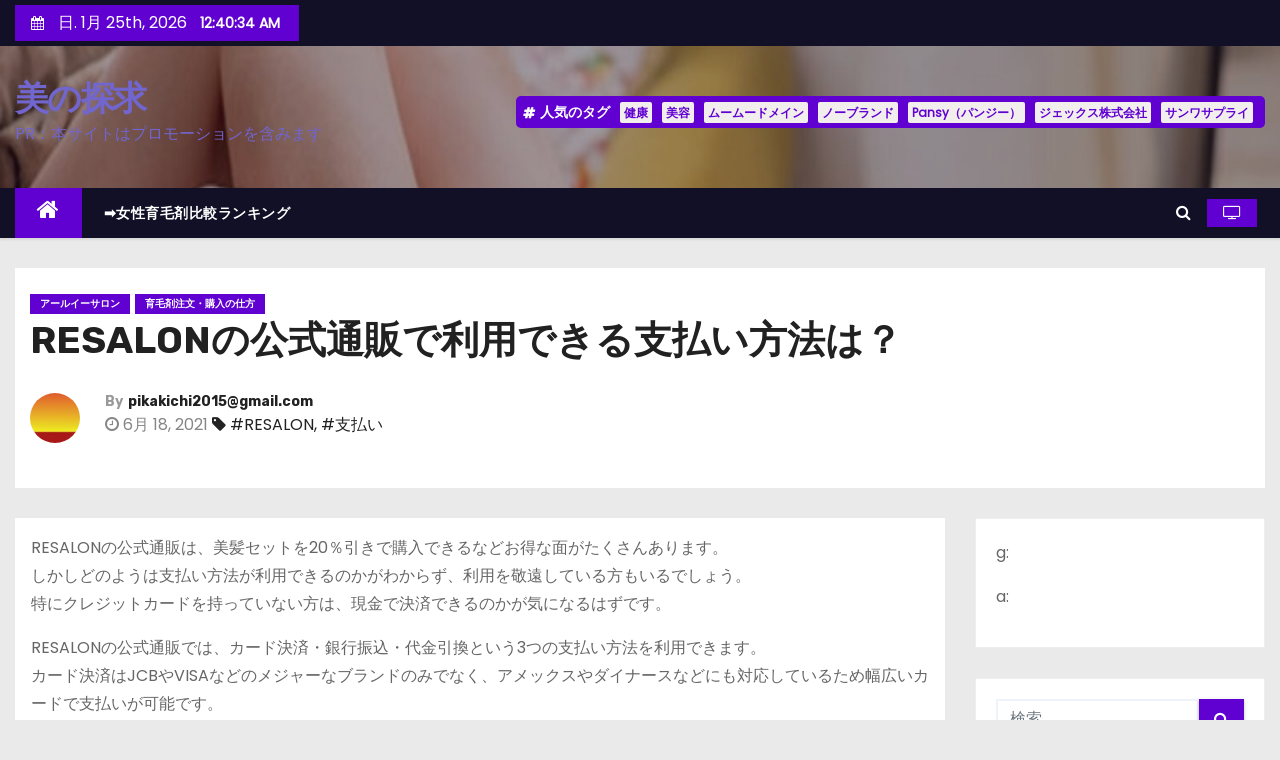

--- FILE ---
content_type: text/html; charset=UTF-8
request_url: http://t-melk.jp/archives/27826
body_size: 50954
content:
<!-- =========================
     Page Breadcrumb   
============================== -->
<!DOCTYPE html>
<html lang="ja">
<head>
<meta charset="UTF-8">
<meta name="viewport" content="width=device-width, initial-scale=1">
<link rel="profile" href="http://gmpg.org/xfn/11">
<meta name='robots' content='index, follow, max-image-preview:large, max-snippet:-1, max-video-preview:-1' />

	<!-- This site is optimized with the Yoast SEO plugin v19.6 - https://yoast.com/wordpress/plugins/seo/ -->
	<title>RESALONの公式通販で利用できる支払い方法は？ - 美の探求</title>
	<link rel="canonical" href="https://t-melk.jp/archives/27826" />
	<meta property="og:locale" content="ja_JP" />
	<meta property="og:type" content="article" />
	<meta property="og:title" content="RESALONの公式通販で利用できる支払い方法は？ - 美の探求" />
	<meta property="og:description" content="RESALONの公式通販は、美髪セットを20％引きで購入できるなどお得な面がたくさんあります。 しかしどのようは支払い方法が利用できるのかがわからず、利用を敬遠している方もいるでしょう。 特にクレジットカードを持っていな [&hellip;]" />
	<meta property="og:url" content="https://t-melk.jp/archives/27826" />
	<meta property="og:site_name" content="美の探求" />
	<meta property="article:published_time" content="2021-06-17T23:38:41+00:00" />
	<meta name="author" content="pikakichi2015@gmail.com" />
	<meta name="twitter:card" content="summary_large_image" />
	<meta name="twitter:label1" content="執筆者" />
	<meta name="twitter:data1" content="pikakichi2015@gmail.com" />
	<script type="application/ld+json" class="yoast-schema-graph">{"@context":"https://schema.org","@graph":[{"@type":"WebPage","@id":"https://t-melk.jp/archives/27826","url":"https://t-melk.jp/archives/27826","name":"RESALONの公式通販で利用できる支払い方法は？ - 美の探求","isPartOf":{"@id":"https://t-melk.jp/#website"},"primaryImageOfPage":{"@id":"https://t-melk.jp/archives/27826#primaryimage"},"image":{"@id":"https://t-melk.jp/archives/27826#primaryimage"},"thumbnailUrl":"","datePublished":"2021-06-17T23:38:41+00:00","dateModified":"2021-06-17T23:38:41+00:00","author":{"@id":"https://t-melk.jp/#/schema/person/0e1fe2baf6e79c58e9501ecd7a6f3516"},"breadcrumb":{"@id":"https://t-melk.jp/archives/27826#breadcrumb"},"inLanguage":"ja","potentialAction":[{"@type":"ReadAction","target":["https://t-melk.jp/archives/27826"]}]},{"@type":"ImageObject","inLanguage":"ja","@id":"https://t-melk.jp/archives/27826#primaryimage","url":"","contentUrl":""},{"@type":"BreadcrumbList","@id":"https://t-melk.jp/archives/27826#breadcrumb","itemListElement":[{"@type":"ListItem","position":1,"name":"Home","item":"https://t-melk.jp/"},{"@type":"ListItem","position":2,"name":"RESALONの公式通販で利用できる支払い方法は？"}]},{"@type":"WebSite","@id":"https://t-melk.jp/#website","url":"https://t-melk.jp/","name":"美の探求","description":"PR：本サイトはプロモーションを含みます","potentialAction":[{"@type":"SearchAction","target":{"@type":"EntryPoint","urlTemplate":"https://t-melk.jp/?s={search_term_string}"},"query-input":"required name=search_term_string"}],"inLanguage":"ja"},{"@type":"Person","@id":"https://t-melk.jp/#/schema/person/0e1fe2baf6e79c58e9501ecd7a6f3516","name":"pikakichi2015@gmail.com","image":{"@type":"ImageObject","inLanguage":"ja","@id":"https://t-melk.jp/#/schema/person/image/","url":"https://secure.gravatar.com/avatar/e9f51b1efe0c73e6f8c8110cce0fa47e1605abea3dbaeb9efa59282f3febcb64?s=96&d=mm&r=g","contentUrl":"https://secure.gravatar.com/avatar/e9f51b1efe0c73e6f8c8110cce0fa47e1605abea3dbaeb9efa59282f3febcb64?s=96&d=mm&r=g","caption":"pikakichi2015@gmail.com"},"sameAs":["http://t-melk.jp"],"url":"https://t-melk.jp/archives/author/pikakichi2015gmail-com"}]}</script>
	<!-- / Yoast SEO plugin. -->


<link rel='dns-prefetch' href='//cdn.jsdelivr.net' />
<link rel='dns-prefetch' href='//fonts.googleapis.com' />
<link rel="alternate" type="application/rss+xml" title="美の探求 &raquo; フィード" href="https://t-melk.jp/feed" />
<link rel="alternate" type="application/rss+xml" title="美の探求 &raquo; コメントフィード" href="https://t-melk.jp/comments/feed" />
<link rel="alternate" type="application/rss+xml" title="美の探求 &raquo; RESALONの公式通販で利用できる支払い方法は？ のコメントのフィード" href="https://t-melk.jp/archives/27826/feed" />
<link rel="alternate" title="oEmbed (JSON)" type="application/json+oembed" href="https://t-melk.jp/wp-json/oembed/1.0/embed?url=https%3A%2F%2Ft-melk.jp%2Farchives%2F27826" />
<link rel="alternate" title="oEmbed (XML)" type="text/xml+oembed" href="https://t-melk.jp/wp-json/oembed/1.0/embed?url=https%3A%2F%2Ft-melk.jp%2Farchives%2F27826&#038;format=xml" />
<!-- t-melk.jp is managing ads with Advanced Ads 1.56.2 – https://wpadvancedads.com/ --><script id="advads-ready">
			window.advanced_ads_ready=function(e,a){a=a||"complete";var d=function(e){return"interactive"===a?"loading"!==e:"complete"===e};d(document.readyState)?e():document.addEventListener("readystatechange",(function(a){d(a.target.readyState)&&e()}),{once:"interactive"===a})},window.advanced_ads_ready_queue=window.advanced_ads_ready_queue||[];		</script>
		<style id='wp-img-auto-sizes-contain-inline-css' type='text/css'>
img:is([sizes=auto i],[sizes^="auto," i]){contain-intrinsic-size:3000px 1500px}
/*# sourceURL=wp-img-auto-sizes-contain-inline-css */
</style>
<style id='wp-emoji-styles-inline-css' type='text/css'>

	img.wp-smiley, img.emoji {
		display: inline !important;
		border: none !important;
		box-shadow: none !important;
		height: 1em !important;
		width: 1em !important;
		margin: 0 0.07em !important;
		vertical-align: -0.1em !important;
		background: none !important;
		padding: 0 !important;
	}
/*# sourceURL=wp-emoji-styles-inline-css */
</style>
<style id='wp-block-library-inline-css' type='text/css'>
:root{--wp-block-synced-color:#7a00df;--wp-block-synced-color--rgb:122,0,223;--wp-bound-block-color:var(--wp-block-synced-color);--wp-editor-canvas-background:#ddd;--wp-admin-theme-color:#007cba;--wp-admin-theme-color--rgb:0,124,186;--wp-admin-theme-color-darker-10:#006ba1;--wp-admin-theme-color-darker-10--rgb:0,107,160.5;--wp-admin-theme-color-darker-20:#005a87;--wp-admin-theme-color-darker-20--rgb:0,90,135;--wp-admin-border-width-focus:2px}@media (min-resolution:192dpi){:root{--wp-admin-border-width-focus:1.5px}}.wp-element-button{cursor:pointer}:root .has-very-light-gray-background-color{background-color:#eee}:root .has-very-dark-gray-background-color{background-color:#313131}:root .has-very-light-gray-color{color:#eee}:root .has-very-dark-gray-color{color:#313131}:root .has-vivid-green-cyan-to-vivid-cyan-blue-gradient-background{background:linear-gradient(135deg,#00d084,#0693e3)}:root .has-purple-crush-gradient-background{background:linear-gradient(135deg,#34e2e4,#4721fb 50%,#ab1dfe)}:root .has-hazy-dawn-gradient-background{background:linear-gradient(135deg,#faaca8,#dad0ec)}:root .has-subdued-olive-gradient-background{background:linear-gradient(135deg,#fafae1,#67a671)}:root .has-atomic-cream-gradient-background{background:linear-gradient(135deg,#fdd79a,#004a59)}:root .has-nightshade-gradient-background{background:linear-gradient(135deg,#330968,#31cdcf)}:root .has-midnight-gradient-background{background:linear-gradient(135deg,#020381,#2874fc)}:root{--wp--preset--font-size--normal:16px;--wp--preset--font-size--huge:42px}.has-regular-font-size{font-size:1em}.has-larger-font-size{font-size:2.625em}.has-normal-font-size{font-size:var(--wp--preset--font-size--normal)}.has-huge-font-size{font-size:var(--wp--preset--font-size--huge)}.has-text-align-center{text-align:center}.has-text-align-left{text-align:left}.has-text-align-right{text-align:right}.has-fit-text{white-space:nowrap!important}#end-resizable-editor-section{display:none}.aligncenter{clear:both}.items-justified-left{justify-content:flex-start}.items-justified-center{justify-content:center}.items-justified-right{justify-content:flex-end}.items-justified-space-between{justify-content:space-between}.screen-reader-text{border:0;clip-path:inset(50%);height:1px;margin:-1px;overflow:hidden;padding:0;position:absolute;width:1px;word-wrap:normal!important}.screen-reader-text:focus{background-color:#ddd;clip-path:none;color:#444;display:block;font-size:1em;height:auto;left:5px;line-height:normal;padding:15px 23px 14px;text-decoration:none;top:5px;width:auto;z-index:100000}html :where(.has-border-color){border-style:solid}html :where([style*=border-top-color]){border-top-style:solid}html :where([style*=border-right-color]){border-right-style:solid}html :where([style*=border-bottom-color]){border-bottom-style:solid}html :where([style*=border-left-color]){border-left-style:solid}html :where([style*=border-width]){border-style:solid}html :where([style*=border-top-width]){border-top-style:solid}html :where([style*=border-right-width]){border-right-style:solid}html :where([style*=border-bottom-width]){border-bottom-style:solid}html :where([style*=border-left-width]){border-left-style:solid}html :where(img[class*=wp-image-]){height:auto;max-width:100%}:where(figure){margin:0 0 1em}html :where(.is-position-sticky){--wp-admin--admin-bar--position-offset:var(--wp-admin--admin-bar--height,0px)}@media screen and (max-width:600px){html :where(.is-position-sticky){--wp-admin--admin-bar--position-offset:0px}}

/*# sourceURL=wp-block-library-inline-css */
</style><style id='global-styles-inline-css' type='text/css'>
:root{--wp--preset--aspect-ratio--square: 1;--wp--preset--aspect-ratio--4-3: 4/3;--wp--preset--aspect-ratio--3-4: 3/4;--wp--preset--aspect-ratio--3-2: 3/2;--wp--preset--aspect-ratio--2-3: 2/3;--wp--preset--aspect-ratio--16-9: 16/9;--wp--preset--aspect-ratio--9-16: 9/16;--wp--preset--color--black: #000000;--wp--preset--color--cyan-bluish-gray: #abb8c3;--wp--preset--color--white: #ffffff;--wp--preset--color--pale-pink: #f78da7;--wp--preset--color--vivid-red: #cf2e2e;--wp--preset--color--luminous-vivid-orange: #ff6900;--wp--preset--color--luminous-vivid-amber: #fcb900;--wp--preset--color--light-green-cyan: #7bdcb5;--wp--preset--color--vivid-green-cyan: #00d084;--wp--preset--color--pale-cyan-blue: #8ed1fc;--wp--preset--color--vivid-cyan-blue: #0693e3;--wp--preset--color--vivid-purple: #9b51e0;--wp--preset--gradient--vivid-cyan-blue-to-vivid-purple: linear-gradient(135deg,rgb(6,147,227) 0%,rgb(155,81,224) 100%);--wp--preset--gradient--light-green-cyan-to-vivid-green-cyan: linear-gradient(135deg,rgb(122,220,180) 0%,rgb(0,208,130) 100%);--wp--preset--gradient--luminous-vivid-amber-to-luminous-vivid-orange: linear-gradient(135deg,rgb(252,185,0) 0%,rgb(255,105,0) 100%);--wp--preset--gradient--luminous-vivid-orange-to-vivid-red: linear-gradient(135deg,rgb(255,105,0) 0%,rgb(207,46,46) 100%);--wp--preset--gradient--very-light-gray-to-cyan-bluish-gray: linear-gradient(135deg,rgb(238,238,238) 0%,rgb(169,184,195) 100%);--wp--preset--gradient--cool-to-warm-spectrum: linear-gradient(135deg,rgb(74,234,220) 0%,rgb(151,120,209) 20%,rgb(207,42,186) 40%,rgb(238,44,130) 60%,rgb(251,105,98) 80%,rgb(254,248,76) 100%);--wp--preset--gradient--blush-light-purple: linear-gradient(135deg,rgb(255,206,236) 0%,rgb(152,150,240) 100%);--wp--preset--gradient--blush-bordeaux: linear-gradient(135deg,rgb(254,205,165) 0%,rgb(254,45,45) 50%,rgb(107,0,62) 100%);--wp--preset--gradient--luminous-dusk: linear-gradient(135deg,rgb(255,203,112) 0%,rgb(199,81,192) 50%,rgb(65,88,208) 100%);--wp--preset--gradient--pale-ocean: linear-gradient(135deg,rgb(255,245,203) 0%,rgb(182,227,212) 50%,rgb(51,167,181) 100%);--wp--preset--gradient--electric-grass: linear-gradient(135deg,rgb(202,248,128) 0%,rgb(113,206,126) 100%);--wp--preset--gradient--midnight: linear-gradient(135deg,rgb(2,3,129) 0%,rgb(40,116,252) 100%);--wp--preset--font-size--small: 13px;--wp--preset--font-size--medium: 20px;--wp--preset--font-size--large: 36px;--wp--preset--font-size--x-large: 42px;--wp--preset--spacing--20: 0.44rem;--wp--preset--spacing--30: 0.67rem;--wp--preset--spacing--40: 1rem;--wp--preset--spacing--50: 1.5rem;--wp--preset--spacing--60: 2.25rem;--wp--preset--spacing--70: 3.38rem;--wp--preset--spacing--80: 5.06rem;--wp--preset--shadow--natural: 6px 6px 9px rgba(0, 0, 0, 0.2);--wp--preset--shadow--deep: 12px 12px 50px rgba(0, 0, 0, 0.4);--wp--preset--shadow--sharp: 6px 6px 0px rgba(0, 0, 0, 0.2);--wp--preset--shadow--outlined: 6px 6px 0px -3px rgb(255, 255, 255), 6px 6px rgb(0, 0, 0);--wp--preset--shadow--crisp: 6px 6px 0px rgb(0, 0, 0);}:where(.is-layout-flex){gap: 0.5em;}:where(.is-layout-grid){gap: 0.5em;}body .is-layout-flex{display: flex;}.is-layout-flex{flex-wrap: wrap;align-items: center;}.is-layout-flex > :is(*, div){margin: 0;}body .is-layout-grid{display: grid;}.is-layout-grid > :is(*, div){margin: 0;}:where(.wp-block-columns.is-layout-flex){gap: 2em;}:where(.wp-block-columns.is-layout-grid){gap: 2em;}:where(.wp-block-post-template.is-layout-flex){gap: 1.25em;}:where(.wp-block-post-template.is-layout-grid){gap: 1.25em;}.has-black-color{color: var(--wp--preset--color--black) !important;}.has-cyan-bluish-gray-color{color: var(--wp--preset--color--cyan-bluish-gray) !important;}.has-white-color{color: var(--wp--preset--color--white) !important;}.has-pale-pink-color{color: var(--wp--preset--color--pale-pink) !important;}.has-vivid-red-color{color: var(--wp--preset--color--vivid-red) !important;}.has-luminous-vivid-orange-color{color: var(--wp--preset--color--luminous-vivid-orange) !important;}.has-luminous-vivid-amber-color{color: var(--wp--preset--color--luminous-vivid-amber) !important;}.has-light-green-cyan-color{color: var(--wp--preset--color--light-green-cyan) !important;}.has-vivid-green-cyan-color{color: var(--wp--preset--color--vivid-green-cyan) !important;}.has-pale-cyan-blue-color{color: var(--wp--preset--color--pale-cyan-blue) !important;}.has-vivid-cyan-blue-color{color: var(--wp--preset--color--vivid-cyan-blue) !important;}.has-vivid-purple-color{color: var(--wp--preset--color--vivid-purple) !important;}.has-black-background-color{background-color: var(--wp--preset--color--black) !important;}.has-cyan-bluish-gray-background-color{background-color: var(--wp--preset--color--cyan-bluish-gray) !important;}.has-white-background-color{background-color: var(--wp--preset--color--white) !important;}.has-pale-pink-background-color{background-color: var(--wp--preset--color--pale-pink) !important;}.has-vivid-red-background-color{background-color: var(--wp--preset--color--vivid-red) !important;}.has-luminous-vivid-orange-background-color{background-color: var(--wp--preset--color--luminous-vivid-orange) !important;}.has-luminous-vivid-amber-background-color{background-color: var(--wp--preset--color--luminous-vivid-amber) !important;}.has-light-green-cyan-background-color{background-color: var(--wp--preset--color--light-green-cyan) !important;}.has-vivid-green-cyan-background-color{background-color: var(--wp--preset--color--vivid-green-cyan) !important;}.has-pale-cyan-blue-background-color{background-color: var(--wp--preset--color--pale-cyan-blue) !important;}.has-vivid-cyan-blue-background-color{background-color: var(--wp--preset--color--vivid-cyan-blue) !important;}.has-vivid-purple-background-color{background-color: var(--wp--preset--color--vivid-purple) !important;}.has-black-border-color{border-color: var(--wp--preset--color--black) !important;}.has-cyan-bluish-gray-border-color{border-color: var(--wp--preset--color--cyan-bluish-gray) !important;}.has-white-border-color{border-color: var(--wp--preset--color--white) !important;}.has-pale-pink-border-color{border-color: var(--wp--preset--color--pale-pink) !important;}.has-vivid-red-border-color{border-color: var(--wp--preset--color--vivid-red) !important;}.has-luminous-vivid-orange-border-color{border-color: var(--wp--preset--color--luminous-vivid-orange) !important;}.has-luminous-vivid-amber-border-color{border-color: var(--wp--preset--color--luminous-vivid-amber) !important;}.has-light-green-cyan-border-color{border-color: var(--wp--preset--color--light-green-cyan) !important;}.has-vivid-green-cyan-border-color{border-color: var(--wp--preset--color--vivid-green-cyan) !important;}.has-pale-cyan-blue-border-color{border-color: var(--wp--preset--color--pale-cyan-blue) !important;}.has-vivid-cyan-blue-border-color{border-color: var(--wp--preset--color--vivid-cyan-blue) !important;}.has-vivid-purple-border-color{border-color: var(--wp--preset--color--vivid-purple) !important;}.has-vivid-cyan-blue-to-vivid-purple-gradient-background{background: var(--wp--preset--gradient--vivid-cyan-blue-to-vivid-purple) !important;}.has-light-green-cyan-to-vivid-green-cyan-gradient-background{background: var(--wp--preset--gradient--light-green-cyan-to-vivid-green-cyan) !important;}.has-luminous-vivid-amber-to-luminous-vivid-orange-gradient-background{background: var(--wp--preset--gradient--luminous-vivid-amber-to-luminous-vivid-orange) !important;}.has-luminous-vivid-orange-to-vivid-red-gradient-background{background: var(--wp--preset--gradient--luminous-vivid-orange-to-vivid-red) !important;}.has-very-light-gray-to-cyan-bluish-gray-gradient-background{background: var(--wp--preset--gradient--very-light-gray-to-cyan-bluish-gray) !important;}.has-cool-to-warm-spectrum-gradient-background{background: var(--wp--preset--gradient--cool-to-warm-spectrum) !important;}.has-blush-light-purple-gradient-background{background: var(--wp--preset--gradient--blush-light-purple) !important;}.has-blush-bordeaux-gradient-background{background: var(--wp--preset--gradient--blush-bordeaux) !important;}.has-luminous-dusk-gradient-background{background: var(--wp--preset--gradient--luminous-dusk) !important;}.has-pale-ocean-gradient-background{background: var(--wp--preset--gradient--pale-ocean) !important;}.has-electric-grass-gradient-background{background: var(--wp--preset--gradient--electric-grass) !important;}.has-midnight-gradient-background{background: var(--wp--preset--gradient--midnight) !important;}.has-small-font-size{font-size: var(--wp--preset--font-size--small) !important;}.has-medium-font-size{font-size: var(--wp--preset--font-size--medium) !important;}.has-large-font-size{font-size: var(--wp--preset--font-size--large) !important;}.has-x-large-font-size{font-size: var(--wp--preset--font-size--x-large) !important;}
/*# sourceURL=global-styles-inline-css */
</style>

<style id='classic-theme-styles-inline-css' type='text/css'>
/*! This file is auto-generated */
.wp-block-button__link{color:#fff;background-color:#32373c;border-radius:9999px;box-shadow:none;text-decoration:none;padding:calc(.667em + 2px) calc(1.333em + 2px);font-size:1.125em}.wp-block-file__button{background:#32373c;color:#fff;text-decoration:none}
/*# sourceURL=/wp-includes/css/classic-themes.min.css */
</style>
<link rel='stylesheet' id='contact-form-7-css' href='http://t-melk.jp/wp-content/plugins/contact-form-7/includes/css/styles.css?ver=5.4.2' type='text/css' media='all' />
<link rel='stylesheet' id='crp-style-rounded-thumbs-css' href='http://t-melk.jp/wp-content/plugins/contextual-related-posts/css/rounded-thumbs.min.css?ver=1.0.1' type='text/css' media='all' />
<style id='crp-style-rounded-thumbs-inline-css' type='text/css'>

			.crp_related a {
			  width: 150px;
			  height: 150px;
			  text-decoration: none;
			}
			.crp_related img {
			  max-width: 150px;
			  margin: auto;
			}
			.crp_related .crp_title {
			  width: 100%;
			}
			
/*# sourceURL=crp-style-rounded-thumbs-inline-css */
</style>
<link rel='stylesheet' id='a3-pvc-style-css' href='http://t-melk.jp/wp-content/plugins/page-views-count/assets/css/style.min.css?ver=2.5.6' type='text/css' media='all' />
<link rel='stylesheet' id='rpt_front_style-css' href='http://t-melk.jp/wp-content/plugins/related-posts-thumbnails/assets/css/front.css?ver=1.9.0' type='text/css' media='all' />
<link rel='stylesheet' id='protect-link-css-css' href='http://t-melk.jp/wp-content/plugins/wp-copy-protect-with-color-design/css/protect_style.css?ver=6.9' type='text/css' media='all' />
<link rel='stylesheet' id='diypro-youtuner-post-css-css' href='http://t-melk.jp/wp-content/plugins/youtuner/style/diypro_youtuner_post.css?ver=6.9' type='text/css' media='all' />
<link rel='stylesheet' id='ez-icomoon-css' href='http://t-melk.jp/wp-content/plugins/easy-table-of-contents/vendor/icomoon/style.min.css?ver=2.0.17' type='text/css' media='all' />
<link rel='stylesheet' id='ez-toc-css' href='http://t-melk.jp/wp-content/plugins/easy-table-of-contents/assets/css/screen.min.css?ver=2.0.17' type='text/css' media='all' />
<style id='ez-toc-inline-css' type='text/css'>
div#ez-toc-container p.ez-toc-title {font-size: 120%;}div#ez-toc-container p.ez-toc-title {font-weight: 500;}div#ez-toc-container ul li {font-size: 95%;}
/*# sourceURL=ez-toc-inline-css */
</style>
<link rel='stylesheet' id='yyi_rinker_stylesheet-css' href='http://t-melk.jp/wp-content/plugins/yyi-rinker/css/style.css?v=1.11.1&#038;ver=6.9' type='text/css' media='all' />
<link rel='stylesheet' id='newses-fonts-css' href='//fonts.googleapis.com/css?family=Rubik%3A400%2C500%2C700%7CPoppins%3A400%26display%3Dswap&#038;subset=latin%2Clatin-ext' type='text/css' media='all' />
<link rel='stylesheet' id='bootstrap-css' href='http://t-melk.jp/wp-content/themes/newses/css/bootstrap.css?ver=6.9' type='text/css' media='all' />
<link rel='stylesheet' id='newses-style-css' href='http://t-melk.jp/wp-content/themes/newses/style.css?ver=6.9' type='text/css' media='all' />
<link rel='stylesheet' id='newses-purple-css' href='http://t-melk.jp/wp-content/themes/newses/css/colors/purple.css?ver=6.9' type='text/css' media='all' />
<link rel='stylesheet' id='font-awesome-css' href='http://t-melk.jp/wp-content/themes/newses/css/font-awesome.css?ver=6.9' type='text/css' media='all' />
<link rel='stylesheet' id='smartmenus-css' href='http://t-melk.jp/wp-content/themes/newses/css/jquery.smartmenus.bootstrap.css?ver=6.9' type='text/css' media='all' />
<link rel='stylesheet' id='newses-swiper.min-css' href='http://t-melk.jp/wp-content/themes/newses/css/swiper.min.css?ver=6.9' type='text/css' media='all' />
<link rel='stylesheet' id='wp-associate-post-r2-css' href='http://t-melk.jp/wp-content/plugins/wp-associate-post-r2/css/skin-standard.css?ver=5.0.0' type='text/css' media='all' />
<link rel='stylesheet' id='a3pvc-css' href='//t-melk.jp/wp-content/uploads/sass/pvc.min.css?ver=1671652062' type='text/css' media='all' />
<script type="text/javascript" src="http://t-melk.jp/wp-includes/js/jquery/jquery.min.js?ver=3.7.1" id="jquery-core-js"></script>
<script type="text/javascript" src="http://t-melk.jp/wp-includes/js/jquery/jquery-migrate.min.js?ver=3.4.1" id="jquery-migrate-js"></script>
<script type="text/javascript" src="http://t-melk.jp/wp-content/plugins/unify-base/assets/script/api.js?ver=9.0.24" id="uy_base_api-js"></script>
<script type="text/javascript" src="http://t-melk.jp/wp-content/plugins/catch_the_adtools/lib/adtools.js?ver=6.9" id="adtools-script-js"></script>
<script type="text/javascript" src="http://t-melk.jp/wp-content/themes/newses/js/navigation.js?ver=6.9" id="newses-navigation-js"></script>
<script type="text/javascript" src="http://t-melk.jp/wp-content/themes/newses/js/bootstrap.js?ver=6.9" id="bootstrap-js"></script>
<script type="text/javascript" src="http://t-melk.jp/wp-content/themes/newses/js/jquery.marquee.js?ver=6.9" id="newses-marquee-js-js"></script>
<script type="text/javascript" src="http://t-melk.jp/wp-content/themes/newses/js/swiper.min.js?ver=6.9" id="newses-swiper.min.js-js"></script>
<script type="text/javascript" src="http://t-melk.jp/wp-content/themes/newses/js/jquery.smartmenus.js?ver=6.9" id="smartmenus-js-js"></script>
<script type="text/javascript" src="http://t-melk.jp/wp-content/themes/newses/js/bootstrap-smartmenus.js?ver=6.9" id="bootstrap-smartmenus-js-js"></script>
<link rel="https://api.w.org/" href="https://t-melk.jp/wp-json/" /><link rel="alternate" title="JSON" type="application/json" href="https://t-melk.jp/wp-json/wp/v2/posts/27826" /><link rel="EditURI" type="application/rsd+xml" title="RSD" href="https://t-melk.jp/xmlrpc.php?rsd" />
<meta name="generator" content="WordPress 6.9" />
<link rel='shortlink' href='https://t-melk.jp/?p=27826' />

<link rel="stylesheet" href="http://t-melk.jp/wp-content/plugins/count-per-day/counter.css" type="text/css" />
			<style>
			#related_posts_thumbnails li{
				border-right: 1px solid #dddddd;
				background-color: #ffffff			}
			#related_posts_thumbnails li:hover{
				background-color: #eeeeee;
			}
			.relpost_content{
				font-size:	12px;
				color: 		#333333;
			}
			.relpost-block-single{
				background-color: #ffffff;
				border-right: 1px solid  #dddddd;
				border-left: 1px solid  #dddddd;
				margin-right: -1px;
			}
			.relpost-block-single:hover{
				background-color: #eeeeee;
			}
		</style>

			
		<script type="text/javascript">
			jQuery(function($){
				$('.protect_contents-overlay').css('background-color', '#000000');
			});
		</script>

		
						<script type="text/javascript">
				jQuery(function($){
					$('img').attr('onmousedown', 'return false');
					$('img').attr('onselectstart','return false');
				    $(document).on('contextmenu',function(e){

							
								// ブラウザ全体を暗くする
								$('.protect_contents-overlay, .protect_alert').fadeIn();

								
								$('.protect_contents-overlay, .protect_alert').click(function(){	
									// ブラウザ全体を明るくする
									$('.protect_contents-overlay, .protect_alert').fadeOut();
								});
							

				        return false;
				    });
				});
				</script>

									<style>
					* {
					   -ms-user-select: none; /* IE 10+ */
					   -moz-user-select: -moz-none;
					   -khtml-user-select: none;
					   -webkit-user-select: none;
					   -webkit-touch-callout: none;
					   user-select: none;
					   }

					   input,textarea,select,option {
					   -ms-user-select: auto; /* IE 10+ */
					   -moz-user-select: auto;
					   -khtml-user-select: auto;
					   -webkit-user-select: auto;
					   user-select: auto;
				       }
					</style>
								
				
								
				
				
				<style>
.yyi-rinker-images {
    display: flex;
    justify-content: center;
    align-items: center;
    position: relative;

}
div.yyi-rinker-image img.yyi-rinker-main-img.hidden {
    display: none;
}

.yyi-rinker-images-arrow {
    cursor: pointer;
    position: absolute;
    top: 50%;
    display: block;
    margin-top: -11px;
    opacity: 0.6;
    width: 22px;
}

.yyi-rinker-images-arrow-left{
    left: -10px;
}
.yyi-rinker-images-arrow-right{
    right: -10px;
}

.yyi-rinker-images-arrow-left.hidden {
    display: none;
}

.yyi-rinker-images-arrow-right.hidden {
    display: none;
}
div.yyi-rinker-contents.yyi-rinker-design-tate  div.yyi-rinker-box{
    flex-direction: column;
}

div.yyi-rinker-contents.yyi-rinker-design-slim div.yyi-rinker-box .yyi-rinker-links {
    flex-direction: column;
}

div.yyi-rinker-contents.yyi-rinker-design-slim div.yyi-rinker-info {
    width: 100%;
}

div.yyi-rinker-contents.yyi-rinker-design-slim .yyi-rinker-title {
    text-align: center;
}

div.yyi-rinker-contents.yyi-rinker-design-slim .yyi-rinker-links {
    text-align: center;
}
div.yyi-rinker-contents.yyi-rinker-design-slim .yyi-rinker-image {
    margin: auto;
}

div.yyi-rinker-contents.yyi-rinker-design-slim div.yyi-rinker-info ul.yyi-rinker-links li {
	align-self: stretch;
}
div.yyi-rinker-contents.yyi-rinker-design-slim div.yyi-rinker-box div.yyi-rinker-info {
	padding: 0;
}
div.yyi-rinker-contents.yyi-rinker-design-slim div.yyi-rinker-box {
	flex-direction: column;
	padding: 14px 5px 0;
}

.yyi-rinker-design-slim div.yyi-rinker-box div.yyi-rinker-info {
	text-align: center;
}

.yyi-rinker-design-slim div.price-box span.price {
	display: block;
}

div.yyi-rinker-contents.yyi-rinker-design-slim div.yyi-rinker-info div.yyi-rinker-title a{
	font-size:16px;
}

div.yyi-rinker-contents.yyi-rinker-design-slim ul.yyi-rinker-links li.amazonkindlelink:before,  div.yyi-rinker-contents.yyi-rinker-design-slim ul.yyi-rinker-links li.amazonlink:before,  div.yyi-rinker-contents.yyi-rinker-design-slim ul.yyi-rinker-links li.rakutenlink:before, div.yyi-rinker-contents.yyi-rinker-design-slim ul.yyi-rinker-links li.yahoolink:before, div.yyi-rinker-contents.yyi-rinker-design-slim ul.yyi-rinker-links li.mercarilink:before {
	font-size:12px;
}

div.yyi-rinker-contents.yyi-rinker-design-slim ul.yyi-rinker-links li a {
	font-size: 13px;
}
.entry-content ul.yyi-rinker-links li {
	padding: 0;
}

div.yyi-rinker-contents .yyi-rinker-attention.attention_desing_right_ribbon {
    width: 89px;
    height: 91px;
    position: absolute;
    top: -1px;
    right: -1px;
    left: auto;
    overflow: hidden;
}

div.yyi-rinker-contents .yyi-rinker-attention.attention_desing_right_ribbon span {
    display: inline-block;
    width: 146px;
    position: absolute;
    padding: 4px 0;
    left: -13px;
    top: 12px;
    text-align: center;
    font-size: 12px;
    line-height: 24px;
    -webkit-transform: rotate(45deg);
    transform: rotate(45deg);
    box-shadow: 0 1px 3px rgba(0, 0, 0, 0.2);
}

div.yyi-rinker-contents .yyi-rinker-attention.attention_desing_right_ribbon {
    background: none;
}
.yyi-rinker-attention.attention_desing_right_ribbon .yyi-rinker-attention-after,
.yyi-rinker-attention.attention_desing_right_ribbon .yyi-rinker-attention-before{
display:none;
}
div.yyi-rinker-use-right_ribbon div.yyi-rinker-title {
    margin-right: 2rem;
}

				</style><style type='text/css'>.rp4wp-related-posts ul{width:100%;padding:0;margin:0;float:left;}
.rp4wp-related-posts ul>li{list-style:none;padding:0;margin:0;padding-bottom:20px;clear:both;}
.rp4wp-related-posts ul>li>p{margin:0;padding:0;}
.rp4wp-related-post-image{width:35%;padding-right:25px;-moz-box-sizing:border-box;-webkit-box-sizing:border-box;box-sizing:border-box;float:left;}</style>
<style type="text/css">.broken_link, a.broken_link {
	text-decoration: line-through;
}</style>        <style type="text/css">
            

            body .site-title a,
            .site-header .site-branding .site-title a:visited,
            .site-header .site-branding .site-title a:hover,
            .site-description {
                color: #7165ce;
            }
            
            .site-branding-text .site-title a {
                font-size: px;
            }

            @media only screen and (max-width: 640px) {
                .site-branding-text .site-title a {
                    font-size: 40px;

                }
            }

            @media only screen and (max-width: 375px) {
                .site-branding-text .site-title a {
                    font-size: 32px;

                }
            }

            
            


        </style>
        <script>
const uyBaseAjaxUrl = `https://t-melk.jp/wp-admin/admin-ajax.php?action=uy_base_api`;
const uyBaseAjaxApiKey = `p4mA7tUxiBQ9PEvk`;
</script><!-- ## NXS/OG ## --><!-- ## NXSOGTAGS ## --><!-- ## NXS/OG ## -->
</head>
<body class="wp-singular post-template-default single single-post postid-27826 single-format-standard wp-theme-newses wide aa-prefix-advads-" >
<div id="page" class="site">
<a class="skip-link screen-reader-text" href="#content">
コンテンツへスキップ</a>
    <!--wrapper-->
    <div class="wrapper" id="custom-background-css">
        <header class="mg-headwidget">
            <!--==================== TOP BAR ====================-->
            <div class="mg-head-detail d-none d-md-block">
    <div class="container">
        <div class="row align-items-center">
                        <div class="col-md-6 col-xs-12 col-sm-6">
                <ul class="info-left">
                            <li>
                        <i class="fa fa-calendar ml-3"></i>
            日. 1月 25th, 2026             <span id="time" class="time"></span>
                    </li>                        
                    </ul>
            </div>
                        <div class="col-md-6 col-xs-12">
                <ul class="mg-social info-right">
                    
                                    </ul>
            </div>
                    </div>
    </div>
</div>
            <div class="clearfix"></div>
                        <div class="mg-nav-widget-area-back" style='background-image: url("http://t-melk.jp/wp-content/uploads/2019/08/cropped-cropped-img27_600_400-1.jpg" );'>
                        <div class="overlay">
              <div class="inner"  style="background-color:rgba(18,16,38,0.4);" >
                <div class="container">
                    <div class="mg-nav-widget-area">
                                              <div class="row align-items-center">
                            <div class="col-md-4 text-center-xs">
                                                                                            <div class="site-branding-text">
                                                                <p class="site-title"> <a href="https://t-melk.jp/" rel="home">美の探求</a></p>
                                                                <p class="site-description">PR：本サイトはプロモーションを含みます</p>
                                </div>
                                                          </div>
                                       <div class="col-md-8 text-center-xs">
                                    <!--== Top Tags ==-->
                  <div class="mg-tpt-tag-area">
                       <div class="mg-tpt-txnlst clearfix"><strong>人気のタグ</strong><ul><li><a href="https://t-melk.jp/archives/tag/%e5%81%a5%e5%ba%b7">健康</a></li><li><a href="https://t-melk.jp/archives/tag/%e7%be%8e%e5%ae%b9">美容</a></li><li><a href="https://t-melk.jp/archives/tag/%e3%83%a0%e3%83%bc%e3%83%a0%e3%83%bc%e3%83%89%e3%83%a1%e3%82%a4%e3%83%b3">ムームードメイン</a></li><li><a href="https://t-melk.jp/archives/tag/%e3%83%8e%e3%83%bc%e3%83%96%e3%83%a9%e3%83%b3%e3%83%89">ノーブランド</a></li><li><a href="https://t-melk.jp/archives/tag/pansy%ef%bc%88%e3%83%91%e3%83%b3%e3%82%b8%e3%83%bc%ef%bc%89">Pansy（パンジー）</a></li><li><a href="https://t-melk.jp/archives/tag/%e3%82%b8%e3%82%a7%e3%83%83%e3%82%af%e3%82%b9%e6%a0%aa%e5%bc%8f%e4%bc%9a%e7%a4%be">ジェックス株式会社</a></li><li><a href="https://t-melk.jp/archives/tag/%e3%82%b5%e3%83%b3%e3%83%af%e3%82%b5%e3%83%97%e3%83%a9%e3%82%a4">サンワサプライ</a></li></ul></div>          
                  </div>
            <!-- Trending line END -->
                  
                </div>
            
                        </div>
                    </div>
                </div>
                </div>
              </div>
          </div>
            <div class="mg-menu-full">
                <nav class="navbar navbar-expand-lg navbar-wp">
                    <div class="container">
                        <!-- Right nav -->
                    <div class="m-header align-items-center">
                        <a class="mobilehomebtn" href="https://t-melk.jp"><span class="fa fa-home"></span></a>
                        <!-- navbar-toggle -->
                        <button class="navbar-toggler collapsed ml-auto" type="button" data-toggle="collapse" data-target="#navbar-wp" aria-controls="navbarSupportedContent" aria-expanded="false" aria-label="Toggle navigation">
                          <!-- <span class="my-1 mx-2 close"></span>
                          <span class="navbar-toggler-icon"></span> -->
                          <div class="burger">
                            <span class="burger-line"></span>
                            <span class="burger-line"></span>
                            <span class="burger-line"></span>
                          </div>
                        </button>
                        <!-- /navbar-toggle -->
                                                <div class="dropdown show mg-search-box">
                      <a class="dropdown-toggle msearch ml-auto" href="#" role="button" id="dropdownMenuLink" data-toggle="dropdown" aria-haspopup="true" aria-expanded="false">
                       <i class="fa fa-search"></i>
                      </a>
                      <div class="dropdown-menu searchinner" aria-labelledby="dropdownMenuLink">
                        <form role="search" method="get" id="searchform" action="https://t-melk.jp/">
  <div class="input-group">
    <input type="search" class="form-control" placeholder="検索" value="" name="s" />
    <span class="input-group-btn btn-default">
    <button type="submit" class="btn"> <i class="fa fa-search"></i> </button>
    </span> </div>
</form>                      </div>
                    </div>
                                                <a  target="_blank" href="#" class="btn-theme px-3 mr-2">
                            <i class="fa fa-television"></i></a>
                                            </div>
                    <!-- /Right nav -->
                    <!-- Navigation -->
                    <div class="collapse navbar-collapse" id="navbar-wp">
                        
                            <ul id="menu-%e3%83%a1%e3%83%8b%e3%83%a5%e3%83%bc" class="nav navbar-nav mr-auto"><li class="active home"><a class="nav-link homebtn" title="Home" href="https://t-melk.jp"><span class='fa fa-home'></span></a></li><li id="menu-item-87516" class="menu-item menu-item-type-post_type menu-item-object-page menu-item-87516"><a class="nav-link" title="➡女性育毛剤比較ランキング" href="https://t-melk.jp/jyosei-ikumouzai-ranking">➡女性育毛剤比較ランキング</a></li>
</ul>                    </div>   
                    <!--/ Navigation -->
                    <!-- Right nav -->
                    <div class="desk-header pl-3 ml-auto my-2 my-lg-0 position-relative align-items-center">
                        <!-- /navbar-toggle -->
                                                <div class="dropdown show mg-search-box">
                      <a class="dropdown-toggle msearch ml-auto" href="#" role="button" id="dropdownMenuLink" data-toggle="dropdown" aria-haspopup="true" aria-expanded="false">
                       <i class="fa fa-search"></i>
                      </a>
                      <div class="dropdown-menu searchinner" aria-labelledby="dropdownMenuLink">
                        <form role="search" method="get" id="searchform" action="https://t-melk.jp/">
  <div class="input-group">
    <input type="search" class="form-control" placeholder="検索" value="" name="s" />
    <span class="input-group-btn btn-default">
    <button type="submit" class="btn"> <i class="fa fa-search"></i> </button>
    </span> </div>
</form>                      </div>
                    </div>
                                                <a  target="_blank" href="#" class="btn-theme px-3 ml-3 mr-2">
                            <i class="fa fa-television"></i></a>
                                            </div>
                    <!-- /Right nav --> 
                  </div>
                </nav>
            </div>
        </header>
        <div class="clearfix"></div>
        <!--== /Top Tags ==-->
                        <!--== Home Slider ==-->
                <!--==/ Home Slider ==-->
        <!--==================== Newses breadcrumb section ====================-->
<!-- =========================
     Page Content Section      
============================== -->
<main id="content">
    <!--container-->
    <div class="container">
      <!--row-->
      <div class="row">
        <div class="col-md-12">
          <div class="mg-header mb-30">
                                        <div class="mg-blog-category mb-1"> 
                      <a class="newses-categories category-color-1" href="https://t-melk.jp/archives/category/resalon"> 
                                 アールイーサロン
                             </a><a class="newses-categories category-color-1" href="https://t-melk.jp/archives/category/ikumouzai-choumon-kounyuu"> 
                                 育毛剤注文・購入の仕方
                             </a>                </div>
                                  <h1 class="title">RESALONの公式通販で利用できる支払い方法は？</h1>
                                <div class="media mg-info-author-block"> 
                                     <a class="mg-author-pic" href="https://t-melk.jp/archives/author/pikakichi2015gmail-com"> <img alt='' src='https://secure.gravatar.com/avatar/e9f51b1efe0c73e6f8c8110cce0fa47e1605abea3dbaeb9efa59282f3febcb64?s=150&#038;d=mm&#038;r=g' srcset='https://secure.gravatar.com/avatar/e9f51b1efe0c73e6f8c8110cce0fa47e1605abea3dbaeb9efa59282f3febcb64?s=300&#038;d=mm&#038;r=g 2x' class='avatar avatar-150 photo' height='150' width='150' decoding='async'/> </a>
                                  <div class="media-body">
                                        <h4 class="media-heading"><span>By</span><a href="https://t-melk.jp/archives/author/pikakichi2015gmail-com">pikakichi2015@gmail.com</a></h4>
                                                            <span class="mg-blog-date"><i class="fa fa-clock-o"></i> 
                      6月 18, 2021</span>
                                        <span class="newses-tags"><i class="fa fa-tag"></i>
                       <a href="https://t-melk.jp/archives/tag/resalon">#RESALON</a>, <a href="https://t-melk.jp/archives/tag/%e6%94%af%e6%89%95%e3%81%84">#支払い</a>                    </span>
                                    </div>
                </div>
                          </div>
        </div>
        <!--col-md-->
                                                <div class="col-md-9">
                    		                  <div class="mg-blog-post-box"> 
                            <article class="small single p-3">
                <p>RESALONの公式通販は、美髪セットを20％引きで購入できるなどお得な面がたくさんあります。<br />
しかしどのようは支払い方法が利用できるのかがわからず、利用を敬遠している方もいるでしょう。<br />
特にクレジットカードを持っていない方は、現金で決済できるのかが気になるはずです。</p>
<p>RESALONの公式通販では、カード決済・銀行振込・代金引換という3つの支払い方法を利用できます。<br />
カード決済はJCBやVISAなどのメジャーなブランドのみでなく、アメックスやダイナースなどにも対応しているため幅広いカードで支払いが可能です。<br />
銀行振込は振込手数料がかかるものの、三井住友銀行のネット振込などのサービスを活用することで無料にできる場合もあります。<br />
そのため、現金払いしたい方でも大きく損をする心配はありません。<br />
RESALONの公式通販の代金引換は商品と引き換えに代金を支払う形式であるため、面倒な手続きが必要ない決済手段です。<br />
ただし利用金額に応じて手数料を請求されるため、コストを節約したいなら避けた方が無難でしょう。</p>
<!-- relpost-thumb-wrapper --><div class="relpost-thumb-wrapper"><!-- filter-class --><div class="relpost-thumb-container"><div id="ez-toc-container" class="ez-toc-v2_0_17 counter-hierarchy counter-decimal ez-toc-grey">
<div class="ez-toc-title-container">
<p class="ez-toc-title">目次</p>
<span class="ez-toc-title-toggle"><a class="ez-toc-pull-right ez-toc-btn ez-toc-btn-xs ez-toc-btn-default ez-toc-toggle" style="display: none;"><i class="ez-toc-glyphicon ez-toc-icon-toggle"></i></a></span></div>
<nav><ul class="ez-toc-list ez-toc-list-level-1"><li class="ez-toc-page-1 ez-toc-heading-level-3"><a class="ez-toc-link ez-toc-heading-1" href="#Related_posts" title="Related posts:">Related posts:</a></li><li class="ez-toc-page-1 ez-toc-heading-level-3"><a class="ez-toc-link ez-toc-heading-2" href="#Related_Posts" title="Related Posts">Related Posts</a></li></ul></nav></div>
<h3><span class="ez-toc-section" id="Related_posts"></span>Related posts:<span class="ez-toc-section-end"></span></h3><div style="clear: both"></div><div style="clear: both"></div><!-- relpost-block-container --><div class="relpost-block-container"><a href="https://t-melk.jp/archives/35204"class="relpost-block-single" ><div class="relpost-custom-block-single" style="width: 150px; height: 225px;"><div class="relpost-block-single-image" alt="メルカリに出品されているふわ姫は買うべき？" style="background: transparent url(http://t-melk.jp/wp-content/plugins/related-posts-thumbnails/img/default.png) no-repeat scroll 0% 0%; width: 150px; height: 150px;"></div><div class="relpost-block-single-text"  style="font-family: Arial;  font-size: 12px;  color: #333333;">メルカリに出品されているふわ姫は買うべき？</div></div></a><a href="https://t-melk.jp/archives/27832"class="relpost-block-single" ><div class="relpost-custom-block-single" style="width: 150px; height: 225px;"><div class="relpost-block-single-image" alt="RESALONの値段はいくらくらい？" style="background: transparent url(http://t-melk.jp/wp-content/plugins/related-posts-thumbnails/img/default.png) no-repeat scroll 0% 0%; width: 150px; height: 150px;"></div><div class="relpost-block-single-text"  style="font-family: Arial;  font-size: 12px;  color: #333333;">RESALONの値段はいくらくらい？</div></div></a><a href="https://t-melk.jp/archives/27964"class="relpost-block-single" ><div class="relpost-custom-block-single" style="width: 150px; height: 225px;"><div class="relpost-block-single-image" alt="ノコアヘアサポートスカルプエッセンスはamazonで買えるのか？" style="background: transparent url(http://t-melk.jp/wp-content/plugins/related-posts-thumbnails/img/default.png) no-repeat scroll 0% 0%; width: 150px; height: 150px;"></div><div class="relpost-block-single-text"  style="font-family: Arial;  font-size: 12px;  color: #333333;">ノコアヘアサポートスカルプエッセンスはamazonで買えるのか？</div></div></a></div><!-- close relpost-block-container --><div style="clear: both"></div></div><!-- close filter class --></div><!-- close relpost-thumb-wrapper --><div class='rp4wp-related-posts'>
<h3><span class="ez-toc-section" id="Related_Posts"></span>Related Posts<span class="ez-toc-section-end"></span></h3>
<ul>
<li><div class='rp4wp-related-post-content'>
<a href='https://t-melk.jp/archives/27554'>RESALONにお試し用の商品はあるのか？</a><p>RESALONにお試し用の商品&hellip;</p></div>
</li>
<li><div class='rp4wp-related-post-content'>
<a href='https://t-melk.jp/archives/27818'>RESALONの定期コースなら手軽にホームケアができる</a><p>髪質を改善するための方法として&hellip;</p></div>
</li>
<li><div class='rp4wp-related-post-content'>
<a href='https://t-melk.jp/archives/27566'>RESALONのヘアケア商品はamazonで購入できる？</a><p>RESALONのヘアケア商品は&hellip;</p></div>
</li>
</ul>
</div>
<div id="crp_related"> </div>                                         <script>
    function pinIt()
    {
      var e = document.createElement('script');
      e.setAttribute('type','text/javascript');
      e.setAttribute('charset','UTF-8');
      e.setAttribute('src','https://assets.pinterest.com/js/pinmarklet.js?r='+Math.random()*99999999);
      document.body.appendChild(e);
    }
    </script>

    <div class="post-share">
        <div class="post-share-icons cf"> 
            <a href="https://www.facebook.com/sharer.php?u=https%3A%2F%2Ft-melk.jp%2Farchives%2F27826" class="link facebook" target="_blank" >
                <i class="fa fa-facebook"></i>
            </a> 
            <a href="http://twitter.com/share?url=https%3A%2F%2Ft-melk.jp%2Farchives%2F27826&#038;text=RESALON%E3%81%AE%E5%85%AC%E5%BC%8F%E9%80%9A%E8%B2%A9%E3%81%A7%E5%88%A9%E7%94%A8%E3%81%A7%E3%81%8D%E3%82%8B%E6%94%AF%E6%89%95%E3%81%84%E6%96%B9%E6%B3%95%E3%81%AF%EF%BC%9F" class="link twitter" target="_blank">
                <i class="fa fa-twitter"></i>
            </a> 
            <a href="mailto:?subject=RESALONの公式通販で利用できる支払い方法は？&#038;body=https%3A%2F%2Ft-melk.jp%2Farchives%2F27826" class="link email" target="_blank" >
                <i class="fa fa-envelope-o"></i>
            </a> 
            <a href="https://www.linkedin.com/sharing/share-offsite/?url=https%3A%2F%2Ft-melk.jp%2Farchives%2F27826&#038;title=RESALON%E3%81%AE%E5%85%AC%E5%BC%8F%E9%80%9A%E8%B2%A9%E3%81%A7%E5%88%A9%E7%94%A8%E3%81%A7%E3%81%8D%E3%82%8B%E6%94%AF%E6%89%95%E3%81%84%E6%96%B9%E6%B3%95%E3%81%AF%EF%BC%9F" class="link linkedin" target="_blank" >
                <i class="fa fa-linkedin"></i>
            </a> 
            <a href="https://telegram.me/share/url?url=https%3A%2F%2Ft-melk.jp%2Farchives%2F27826&#038;text&#038;title=RESALON%E3%81%AE%E5%85%AC%E5%BC%8F%E9%80%9A%E8%B2%A9%E3%81%A7%E5%88%A9%E7%94%A8%E3%81%A7%E3%81%8D%E3%82%8B%E6%94%AF%E6%89%95%E3%81%84%E6%96%B9%E6%B3%95%E3%81%AF%EF%BC%9F" class="link telegram" target="_blank" >
                <i class="fa fa-telegram"></i>
            </a> 
            <a href="javascript:pinIt();" class="link pinterest">
                <i class="fa fa-pinterest"></i>
            </a>
            <a class="print-r" href="javascript:window.print()"> 
                <i class="fa fa-print"></i>
            </a>   
        </div>
    </div>

                                <div class="clearfix mb-3"></div>
                
	<nav class="navigation post-navigation" aria-label="投稿">
		<h2 class="screen-reader-text">投稿ナビゲーション</h2>
		<div class="nav-links"><div class="nav-previous"><a href="https://t-melk.jp/archives/27825" rel="prev">RESALONのヘアケア商品に含まれる成分は？ <div class="fa fa-angle-double-right"></div><span></span></a></div><div class="nav-next"><a href="https://t-melk.jp/archives/27827" rel="next"><div class="fa fa-angle-double-left"></div><span></span> RESALONのヘアケア商品はドラッグストアで購入できない？</a></div></div>
	</nav>              </article>

              

            </div>
            <div class="clearfix mb-4"></div>
                       <div class="media mg-info-author-block">
                        <a class="mg-author-pic" href="https://t-melk.jp/archives/author/pikakichi2015gmail-com"><img alt='' src='https://secure.gravatar.com/avatar/e9f51b1efe0c73e6f8c8110cce0fa47e1605abea3dbaeb9efa59282f3febcb64?s=150&#038;d=mm&#038;r=g' srcset='https://secure.gravatar.com/avatar/e9f51b1efe0c73e6f8c8110cce0fa47e1605abea3dbaeb9efa59282f3febcb64?s=300&#038;d=mm&#038;r=g 2x' class='avatar avatar-150 photo' height='150' width='150' decoding='async'/></a>
                <div class="media-body">
                  <h4 class="media-heading">By <a href ="https://t-melk.jp/archives/author/pikakichi2015gmail-com">pikakichi2015@gmail.com</a></h4>
                  <p></p>
                </div>
            </div>
                                      <div class="wd-back">
                        <!--Start mg-realated-slider -->
                        <div class="mg-sec-title st3">
                            <!-- mg-sec-title -->
                                                        <h4><span class="bg">関連投稿</span></h4>
                        </div>
                        <!-- // mg-sec-title -->
                           <div class="small-list-post row">
                                <!-- featured_post -->
                                                                                                        <!-- blog -->
                                  <div class="small-post media col-md-6 col-sm-6 col-xs-12">
                                    <div class="img-small-post back-img" style="background-image: url('');">
                                      <a href="https://t-melk.jp/archives/35521" class="link-div"></a>
                                    </div>
                                    <div class="small-post-content media-body">
                                                                                  <div class="mg-blog-category"> <a class="newses-categories category-color-1" href="https://t-melk.jp/archives/category/ikumouzai-iqos-ex-plus-no-kousatsu"> 
                                 育毛剤イクオスEXプラスの考察
                             </a><a class="newses-categories category-color-1" href="https://t-melk.jp/archives/category/ikumouzai-choumon-kounyuu"> 
                                 育毛剤注文・購入の仕方
                             </a><a class="newses-categories category-color-1" href="https://t-melk.jp/archives/category/ikumouzai-kounyuu-kakaku"> 
                                 育毛剤購入価格
                             </a>                                          </div>                                         <!-- small-post-content -->
                                        <h5 class="title"><a href="https://t-melk.jp/archives/35521" title="Permalink to: イクオスexプラスを公式サイトで買うべき理由">
                                              イクオスexプラスを公式サイトで買うべき理由</a></h5>
                                        <!-- // title_small_post -->
                                           <div class="mg-blog-meta"> 
                                                                                          <a href="https://t-melk.jp/archives/date/2022/08">
         									8月 12, 2022</a></span>
                                                                                        <a href="https://t-melk.jp/archives/author/pikakichi2015gmail-com"> <i class="fa fa-user-circle-o"></i> pikakichi2015@gmail.com</a>
                                             
                                                                                      </div>
                                    </div>
                                  </div>
                                    <!-- blog -->
                                                                                                          <!-- blog -->
                                  <div class="small-post media col-md-6 col-sm-6 col-xs-12">
                                    <div class="img-small-post back-img" style="background-image: url('');">
                                      <a href="https://t-melk.jp/archives/35517" class="link-div"></a>
                                    </div>
                                    <div class="small-post-content media-body">
                                                                                  <div class="mg-blog-category"> <a class="newses-categories category-color-1" href="https://t-melk.jp/archives/category/ikumouzai-iqos-ex-plus-no-kousatsu"> 
                                 育毛剤イクオスEXプラスの考察
                             </a><a class="newses-categories category-color-1" href="https://t-melk.jp/archives/category/ikumouzai-choumon-kounyuu"> 
                                 育毛剤注文・購入の仕方
                             </a>                                          </div>                                         <!-- small-post-content -->
                                        <h5 class="title"><a href="https://t-melk.jp/archives/35517" title="Permalink to: イクオスexプラスは薬局やドラッグストアで販売されている？">
                                              イクオスexプラスは薬局やドラッグストアで販売されている？</a></h5>
                                        <!-- // title_small_post -->
                                           <div class="mg-blog-meta"> 
                                                                                          <a href="https://t-melk.jp/archives/date/2022/08">
         									8月 10, 2022</a></span>
                                                                                        <a href="https://t-melk.jp/archives/author/pikakichi2015gmail-com"> <i class="fa fa-user-circle-o"></i> pikakichi2015@gmail.com</a>
                                             
                                                                                      </div>
                                    </div>
                                  </div>
                                    <!-- blog -->
                                                                                                          <!-- blog -->
                                  <div class="small-post media col-md-6 col-sm-6 col-xs-12">
                                    <div class="img-small-post back-img" style="background-image: url('');">
                                      <a href="https://t-melk.jp/archives/35294" class="link-div"></a>
                                    </div>
                                    <div class="small-post-content media-body">
                                                                                  <div class="mg-blog-category"> <a class="newses-categories category-color-1" href="https://t-melk.jp/archives/category/hada-nature"> 
                                 肌ナチュール
                             </a><a class="newses-categories category-color-1" href="https://t-melk.jp/archives/category/ikumouzai-choumon-kounyuu"> 
                                 育毛剤注文・購入の仕方
                             </a><a class="newses-categories category-color-1" href="https://t-melk.jp/archives/category/ikumouzai-kounyuu-kakaku"> 
                                 育毛剤購入価格
                             </a>                                          </div>                                         <!-- small-post-content -->
                                        <h5 class="title"><a href="https://t-melk.jp/archives/35294" title="Permalink to: 肌ナチュールの 炭酸ヘッドスパシャンプー＆トリートメントのセットは受け取り回数に縛りのない定期購入">
                                              肌ナチュールの 炭酸ヘッドスパシャンプー＆トリートメントのセットは受け取り回数に縛りのない定期購入</a></h5>
                                        <!-- // title_small_post -->
                                           <div class="mg-blog-meta"> 
                                                                                          <a href="https://t-melk.jp/archives/date/2022/06">
         									6月 12, 2022</a></span>
                                                                                        <a href="https://t-melk.jp/archives/author/pikakichi2015gmail-com"> <i class="fa fa-user-circle-o"></i> pikakichi2015@gmail.com</a>
                                             
                                                                                      </div>
                                    </div>
                                  </div>
                                    <!-- blog -->
                                                                </div>
                            
                    </div>
                    <!--End mg-realated-slider -->
          <div id="comments" class="comments-area mg-card-box padding-20">

		<div id="respond" class="comment-respond">
		<h3 id="reply-title" class="comment-reply-title">コメントを残す <small><a rel="nofollow" id="cancel-comment-reply-link" href="/archives/27826#respond" style="display:none;">コメントをキャンセル</a></small></h3><form action="http://t-melk.jp/wp-comments-post.php" method="post" id="commentform" class="comment-form"><p class="comment-notes"><span id="email-notes">メールアドレスが公開されることはありません。</span> <span class="required-field-message"><span class="required">※</span> が付いている欄は必須項目です</span></p><p class="comment-form-comment"><label for="comment">コメント <span class="required">※</span></label> <textarea id="comment" name="comment" cols="45" rows="8" maxlength="65525" required></textarea></p><p class="comment-form-author"><label for="author">名前 <span class="required">※</span></label> <input id="author" name="author" type="text" value="" size="30" maxlength="245" autocomplete="name" required /></p>
<p class="comment-form-email"><label for="email">メール <span class="required">※</span></label> <input id="email" name="email" type="email" value="" size="30" maxlength="100" aria-describedby="email-notes" autocomplete="email" required /></p>
<p class="comment-form-url"><label for="url">サイト</label> <input id="url" name="url" type="url" value="" size="30" maxlength="200" autocomplete="url" /></p>
<p class="comment-form-cookies-consent"><input id="wp-comment-cookies-consent" name="wp-comment-cookies-consent" type="checkbox" value="yes" /> <label for="wp-comment-cookies-consent">次回のコメントで使用するためブラウザーに自分の名前、メールアドレス、サイトを保存する。</label></p>
<p class="form-submit"><input name="submit" type="submit" id="submit" class="submit" value="コメントを送信" /> <input type='hidden' name='comment_post_ID' value='27826' id='comment_post_ID' />
<input type='hidden' name='comment_parent' id='comment_parent' value='0' />
</p><input type="hidden" id="ak_js" name="ak_js" value="121"/><textarea name="ak_hp_textarea" cols="45" rows="8" maxlength="100" style="display: none !important;"></textarea></form>	</div><!-- #respond -->
	</div><!-- #comments -->
      </div>
             <!--sidebar-->
          <!--col-md-3-->
            <aside class="col-md-3">
                  
	<div id="sidebar-right" class="mg-sidebar">
		<div id="text-3" class="mg-widget widget_text">			<div class="textwidget"><p>g:</p>
<p><script async src="https://pagead2.googlesyndication.com/pagead/js/adsbygoogle.js?client=ca-pub-5650381684450614"
     crossorigin="anonymous"></script></p>
<p>a:</p>
<p><script src="//accaii.com/pikakichi2015/script.js" async="async"></script><noscript><br />
<img decoding="async" src="//accaii.com/pikakichi2015/script?guid=on" /><br />
</noscript></p>
</div>
		</div><div id="search-2" class="mg-widget widget_search"><form role="search" method="get" id="searchform" action="https://t-melk.jp/">
  <div class="input-group">
    <input type="search" class="form-control" placeholder="検索" value="" name="s" />
    <span class="input-group-btn btn-default">
    <button type="submit" class="btn"> <i class="fa fa-search"></i> </button>
    </span> </div>
</form></div><div id="text-2" class="mg-widget widget_text"><div class="mg-wid-title"><h6 class="wtitle"><span class="bg">PR</span></h6></div>			<div class="textwidget"><p>&nbsp;</p>
<div class="flash"><a href="https://t.afi-b.com/visit.php?guid=ON&amp;a=p6862n-t239029U&amp;p=W361863e" rel="nofollow"><img loading="lazy" decoding="async" style="border: none;" src="https://www.afi-b.com/upload_image/6862-1428555353-3.jpg" alt="育毛剤イクオス" width="300" height="250" /></a><img loading="lazy" decoding="async" style="border: none;" src="https://t.afi-b.com/lead/p6862n/W361863e/t239029U" width="1" height="1" /></div>
<div class="btn-6"><a href="https://t.afi-b.com/visit.php?guid=ON&amp;a=p6862n-a239028g&amp;p=W361863e" target="_blank" rel="nofollow sponsored noopener noreferrer">＞＞＞他の育毛剤と違うイクオス＜＜＜</a></div>
<div class="flash"><a href="https://t.afi-b.com/visit.php?guid=ON&amp;a=78984n-4304508T&amp;p=W361863e" rel="nofollow"><img loading="lazy" decoding="async" style="border: none;" src="https://www.afi-b.com/upload_image/8984-1511492940-3.jpg" alt="RiJUN -リジュン-" width="300" height="250" /></a><img loading="lazy" decoding="async" style="border: none;" src="https://t.afi-b.com/lead/78984n/W361863e/4304508T" width="1" height="1" /></div>
<div class="btn-6"><a href="https://t.afi-b.com/visit.php?guid=ON&amp;a=78984n-S304489U&amp;p=W361863e" rel="nofollow">フルボ酸・リデンシル配合！【リジュン】</a><img loading="lazy" decoding="async" style="border: none;" src="https://t.afi-b.com/lead/78984n/W361863e/S304489U" width="1" height="1" /></div>
<p>&nbsp;</p>
<div class="flash"><a href="https://ikumou119ban.com/archives/4668"><img loading="lazy" decoding="async" class="size-full wp-image-27670 aligncenter" src="https://ikumou119ban.com/wp-content/uploads/2018/01/67be81c0068941858b823aea242cda9c.jpg" alt="" width="300" height="136" /></a></div>
<div class="btn-6"><a href="https://ikumou119ban.com/archives/4668" target="_blank" rel="nofollow sponsored noopener noreferrer">＞＞＞おススメ・育毛剤ランキング＜＜＜</a></div>
<p>&nbsp;<br />
&nbsp;</p>
<p>&nbsp;</p>
<div class="flash"><a href="https://ikumou119ban.com/archives/27628"><img loading="lazy" decoding="async" class="size-medium wp-image-27672 aligncenter" src="https://ikumou119ban.com/wp-content/uploads/2018/01/5dafcaa0ed3db646a9b75feaeecafe1e-300x204.jpg" alt="" width="300" height="204" /></a></div>
<div class="btn-6"><a href="https://ikumou119ban.com/archives/27628" target="_blank" rel="nofollow sponsored noopener noreferrer">＞＞＞おススメ・AGA / 育毛 クリニック/ サロン＜＜＜</a></div>
<p>&nbsp;<br />
&nbsp;</p>
<div class="flash"><a href="https://ikumou119ban.com/archives/27716"><img loading="lazy" decoding="async" class="size-medium wp-image-27730 aligncenter" src="https://ikumou119ban.com/wp-content/uploads/2021/06/705a35fc894e7bf7681627589ab9e679-300x172.gif" alt="" width="300" height="172" /></a></div>
<div class="btn-6"><a href="https://ikumou119ban.com/archives/27716" target="_blank" rel="nofollow sponsored noopener noreferrer">＞＞＞おススメ・勃起力アップ・ED薬・精力剤＜＜＜</a></div>
<p>&nbsp;</p>
</div>
		</div><div id="countperday_popular_posts_widget-2" class="mg-widget widget_countperday_popular_posts_widget"><div class="mg-wid-title"><h6 class="wtitle"><span class="bg">Popular Posts</span></h6></div><ul class="cpd_front_list"><li><a href="https://t-melk.jp?p=30335">育毛、ハゲ、薄毛「女性」を極める！</a> </li>
<li><a href="https://t-melk.jp?p=30185">育毛剤「解約」を極める！</a> </li>
<li><a href="https://t-melk.jp?p=26543">新型ポリピュアEX ・ここがすごい成長因子(IGF-1)の成長指令,バイオポリリン酸の【毛根】細胞持続力！</a> </li>
<li><a href="https://t-melk.jp?p=30377">育毛剤「有効成分」を極める！</a> </li>
<li><a href="https://t-melk.jp?p=33296">育毛阻害する5αリダクターゼ にはウルトラ育毛剤・リニューアル新型チャップアップが効く！</a> </li>
<li><a href="https://t-melk.jp?p=30292">育毛剤「配合成分」を極める！</a> </li>
<li><a href="https://t-melk.jp?p=82052">育毛剤「体験」を極める！</a> </li>
<li><a href="https://t-melk.jp?p=26629">リニューアル新型イクオス・AMAZON,楽天、最安値、格安、激安、割引を極めてお得に購入するゾ!!</a> </li>
<li><a href="https://t-melk.jp?p=81825">お買い得 育毛剤比較ランキング：育毛剤選びならエビデンスのあるピカキチ・おススメ育毛剤ランキング!!!</a> </li>
<li><a href="https://t-melk.jp?p=30371">育毛剤「ふけ」を極める！</a> </li>
</ul></div><div id="categories-3" class="mg-widget widget_categories"><div class="mg-wid-title"><h6 class="wtitle"><span class="bg">カテゴリー</span></h6></div>
			<ul>
					<li class="cat-item cat-item-4969"><a href="https://t-melk.jp/archives/category/000%e4%ba%ba">000人</a> (1)
</li>
	<li class="cat-item cat-item-4351"><a href="https://t-melk.jp/archives/category/4k%e6%b6%b2%e6%99%b6%e3%83%86%e3%83%ac%e3%83%93">4K液晶テレビ</a> (1)
</li>
	<li class="cat-item cat-item-5309"><a href="https://t-melk.jp/archives/category/7%e6%9c%88%e3%81%ae%e5%a4%a7%e7%81%bd%e5%ae%b3">7月の大災害</a> (1)
</li>
	<li class="cat-item cat-item-1130"><a href="https://t-melk.jp/archives/category/aga">AGA</a> (1)
</li>
	<li class="cat-item cat-item-1218"><a href="https://t-melk.jp/archives/category/aga%e3%82%af%e3%83%aa%e3%83%8b%e3%83%83%e3%82%af">AGAクリニック</a> (14)
</li>
	<li class="cat-item cat-item-1219"><a href="https://t-melk.jp/archives/category/aga%e3%82%b9%e3%82%ad%e3%83%b3%e3%82%af%e3%83%aa%e3%83%8b%e3%83%83%e3%82%af">AGAスキンクリニック</a> (1)
</li>
	<li class="cat-item cat-item-1220"><a href="https://t-melk.jp/archives/category/%ef%bd%81%ef%bd%87%ef%bd%81%e3%83%89%e3%83%83%e3%82%af">AGAドック</a> (1)
</li>
	<li class="cat-item cat-item-1222"><a href="https://t-melk.jp/archives/category/aga%e3%83%ab%e3%83%8d%e3%83%83%e3%82%b5%e3%83%b3%e3%82%b9%e3%82%af%e3%83%aa%e3%83%8b%e3%83%83%e3%82%af">AGAルネッサンスクリニック</a> (1)
</li>
	<li class="cat-item cat-item-1223"><a href="https://t-melk.jp/archives/category/aga%e5%a4%a7%e9%98%aa%e7%99%ba%e6%af%9b%e3%82%bb%e3%83%b3%e3%82%bf%e3%83%bc">AGA大阪発毛センター</a> (1)
</li>
	<li class="cat-item cat-item-5831"><a href="https://t-melk.jp/archives/category/aio">AIO</a> (1)
</li>
	<li class="cat-item cat-item-5006"><a href="https://t-melk.jp/archives/category/air-tag%e7%94%a8%e3%83%ac%e3%82%b6%e3%83%bc%e3%82%b1%e3%83%bc%e3%82%b9">Air Tag用レザーケース</a> (1)
</li>
	<li class="cat-item cat-item-5199"><a href="https://t-melk.jp/archives/category/amazon">Amazon</a> (5)
</li>
	<li class="cat-item cat-item-5629"><a href="https://t-melk.jp/archives/category/amazon-kindle">Amazon Kindle</a> (1)
</li>
	<li class="cat-item cat-item-5913"><a href="https://t-melk.jp/archives/category/android">Android</a> (1)
</li>
	<li class="cat-item cat-item-5877"><a href="https://t-melk.jp/archives/category/android-pc">Android PC</a> (2)
</li>
	<li class="cat-item cat-item-3909"><a href="https://t-melk.jp/archives/category/arasawa%ef%bc%88%e3%82%a2%e3%83%a9%e3%82%b5%e3%83%af%ef%bc%89">ARASAWA（アラサワ）</a> (17)
</li>
	<li class="cat-item cat-item-2964"><a href="https://t-melk.jp/archives/category/artec">ARTEC</a> (3)
</li>
	<li class="cat-item cat-item-4791"><a href="https://t-melk.jp/archives/category/baby-g">BABY-G</a> (1)
</li>
	<li class="cat-item cat-item-4964"><a href="https://t-melk.jp/archives/category/bandicut">Bandicut</a> (1)
</li>
	<li class="cat-item cat-item-2230"><a href="https://t-melk.jp/archives/category/blu-ray%ef%bc%88%e3%83%96%e3%83%ab%e3%83%bc%e3%83%ac%e3%82%a4%ef%bc%89">Blu-ray（ブルーレイ）</a> (35)
</li>
	<li class="cat-item cat-item-2400"><a href="https://t-melk.jp/archives/category/blu-ray1%e6%9e%9a1650%e5%86%86%e4%bb%a5%e4%b8%8b">Blu-ray1枚1650円以下</a> (3)
</li>
	<li class="cat-item cat-item-1374"><a href="https://t-melk.jp/archives/category/boston-ikumouzai">BOSTONボストン</a> (1)
</li>
	<li class="cat-item cat-item-5477"><a href="https://t-melk.jp/archives/category/bubka-zero">BUBKA ZERO</a> (1)
</li>
	<li class="cat-item cat-item-4034"><a href="https://t-melk.jp/archives/category/bullet-jam%ef%bc%88%e3%83%90%e3%83%ac%e3%83%83%e3%83%89%e3%82%b8%e3%83%a3%e3%83%a0%ef%bc%89">bullet jam（バレッドジャム）</a> (24)
</li>
	<li class="cat-item cat-item-1382"><a href="https://t-melk.jp/archives/category/cu-chapup-shampoo">CU（チャップアップ）シャンプー</a> (2)
</li>
	<li class="cat-item cat-item-4231"><a href="https://t-melk.jp/archives/category/dmm%e3%83%9d%e3%82%a4%e3%83%b3%e3%83%88%e6%9c%80%e5%a4%a730%ef%bc%85%e9%82%84%e5%85%83%e7%a5%ad%ef%bc%81">DMMポイント最大30％還元祭！</a> (9)
</li>
	<li class="cat-item cat-item-2444"><a href="https://t-melk.jp/archives/category/dvd1%e6%9e%9a1100%e5%86%86%e4%bb%a5%e4%b8%8b">DVD1枚1100円以下</a> (5)
</li>
	<li class="cat-item cat-item-5929"><a href="https://t-melk.jp/archives/category/dynabook-android">dynabook android</a> (1)
</li>
	<li class="cat-item cat-item-5928"><a href="https://t-melk.jp/archives/category/dynabook-linux">dynabook linux</a> (1)
</li>
	<li class="cat-item cat-item-4239"><a href="https://t-melk.jp/archives/category/etoren%e8%a9%95%e5%88%a4">Etoren評判</a> (4)
</li>
	<li class="cat-item cat-item-5039"><a href="https://t-melk.jp/archives/category/fx-%e5%a3%b2%e8%b2%b7">FX 売買</a> (2)
</li>
	<li class="cat-item cat-item-5038"><a href="https://t-melk.jp/archives/category/fx%e5%8f%8e%e7%9b%8a">FX収益</a> (1)
</li>
	<li class="cat-item cat-item-4926"><a href="https://t-melk.jp/archives/category/fx%e5%b8%82%e5%a0%b4">FX市場</a> (1)
</li>
	<li class="cat-item cat-item-4927"><a href="https://t-melk.jp/archives/category/fx%e5%b8%82%e5%a0%b4%e6%8a%95%e8%b3%87">FX市場投資</a> (1)
</li>
	<li class="cat-item cat-item-5614"><a href="https://t-melk.jp/archives/category/gmo%e3%82%b3%e3%83%9e%e3%83%bc%e3%82%b9">GMOコマース</a> (1)
</li>
	<li class="cat-item cat-item-1094"><a href="https://t-melk.jp/archives/category/hg-101">HG-101</a> (7)
</li>
	<li class="cat-item cat-item-2422"><a href="https://t-melk.jp/archives/category/j-pop">J-POP</a> (5)
</li>
	<li class="cat-item cat-item-5082"><a href="https://t-melk.jp/archives/category/japanese-tourism">Japanese Tourism</a> (1)
</li>
	<li class="cat-item cat-item-5083"><a href="https://t-melk.jp/archives/category/kindle-edition">Kindle Edition</a> (2)
</li>
	<li class="cat-item cat-item-5011"><a href="https://t-melk.jp/archives/category/kindle%e6%9b%b8%e7%b1%8d">Kindle書籍</a> (2)
</li>
	<li class="cat-item cat-item-5062"><a href="https://t-melk.jp/archives/category/kindle%e7%89%88">Kindle版</a> (7)
</li>
	<li class="cat-item cat-item-1224"><a href="https://t-melk.jp/archives/category/%ef%bd%8b%ef%bd%8d%e6%96%b0%e5%ae%bf%e3%82%af%e3%83%aa%e3%83%8b%e3%83%83%e3%82%af">KM新宿クリニック</a> (1)
</li>
	<li class="cat-item cat-item-2983"><a href="https://t-melk.jp/archives/category/led%e9%9b%bb%e7%90%83">LED電球</a> (1)
</li>
	<li class="cat-item cat-item-5914"><a href="https://t-melk.jp/archives/category/linux">Linux</a> (1)
</li>
	<li class="cat-item cat-item-2974"><a href="https://t-melk.jp/archives/category/lpl">LPL</a> (10)
</li>
	<li class="cat-item cat-item-4875"><a href="https://t-melk.jp/archives/category/lp%e5%88%b6%e4%bd%9c">LP制作</a> (1)
</li>
	<li class="cat-item cat-item-1378"><a href="https://t-melk.jp/archives/category/m-1mist">M-1育毛ミスト</a> (1)
</li>
	<li class="cat-item cat-item-1159"><a href="https://t-melk.jp/archives/category/m3040-scalp-shampoo">M3040スカルプシャンプー</a> (1)
</li>
	<li class="cat-item cat-item-2186"><a href="https://t-melk.jp/archives/category/medik">MEDIK</a> (19)
</li>
	<li class="cat-item cat-item-2181"><a href="https://t-melk.jp/archives/category/monostore">monostore</a> (1)
</li>
	<li class="cat-item cat-item-4343"><a href="https://t-melk.jp/archives/category/netflix">Netflix</a> (1)
</li>
	<li class="cat-item cat-item-3139"><a href="https://t-melk.jp/archives/category/otoiv-%e3%82%aa%e3%83%bc%e3%83%ab%e3%82%a4%e3%83%b3%e3%83%af%e3%83%b3%e3%82%af%e3%83%aa%e3%83%bc%e3%83%a0">OTO&amp;IV オールインワンクリーム</a> (1)
</li>
	<li class="cat-item cat-item-3971"><a href="https://t-melk.jp/archives/category/pansy%ef%bc%88%e3%83%91%e3%83%b3%e3%82%b8%e3%83%bc%ef%bc%89">Pansy（パンジー）</a> (102)
</li>
	<li class="cat-item cat-item-4522"><a href="https://t-melk.jp/archives/category/pc2%e5%8f%b0-%e6%93%8d%e4%bd%9c">PC2台 操作</a> (1)
</li>
	<li class="cat-item cat-item-3421"><a href="https://t-melk.jp/archives/category/pc%e3%83%91%e3%83%bc%e3%83%84">PCパーツ</a> (1)
</li>
	<li class="cat-item cat-item-2936"><a href="https://t-melk.jp/archives/category/pc%e3%83%95%e3%82%a3%e3%83%ab%e3%83%a0%e3%83%bb%e3%83%95%e3%82%a3%e3%83%ab%e3%82%bf%e3%83%bc">PCフィルム・フィルター</a> (66)
</li>
	<li class="cat-item cat-item-2286"><a href="https://t-melk.jp/archives/category/r-15">R-15</a> (7)
</li>
	<li class="cat-item cat-item-5740"><a href="https://t-melk.jp/archives/category/redmi-12c">Redmi 12C</a> (1)
</li>
	<li class="cat-item cat-item-5104"><a href="https://t-melk.jp/archives/category/rolex%e3%83%ad%e3%83%ac%e3%83%83%e3%82%af%e3%82%b9">ROLEX(ロレックス) </a> (1)
</li>
	<li class="cat-item cat-item-2295"><a href="https://t-melk.jp/archives/category/sf">SF</a> (1)
</li>
	<li class="cat-item cat-item-4815"><a href="https://t-melk.jp/archives/category/shapedays">SHAPEDAYS</a> (4)
</li>
	<li class="cat-item cat-item-3699"><a href="https://t-melk.jp/archives/category/simclear-%e3%82%b7%e3%83%a0%e3%82%af%e3%83%aa%e3%82%a2-%e5%8f%a3%e3%82%b3%e3%83%9f">SIMCLEAR (シムクリア) 口コミ</a> (2)
</li>
	<li class="cat-item cat-item-2937"><a href="https://t-melk.jp/archives/category/steamone">SteamOne</a> (1)
</li>
	<li class="cat-item cat-item-5093"><a href="https://t-melk.jp/archives/category/thinkphp">ThinkPHP</a> (1)
</li>
	<li class="cat-item cat-item-1225"><a href="https://t-melk.jp/archives/category/tom%e3%82%af%e3%83%aa%e3%83%8b%e3%83%83%e3%82%af">TOMクリニック</a> (1)
</li>
	<li class="cat-item cat-item-4679"><a href="https://t-melk.jp/archives/category/trade-one%ef%bc%88%e3%83%88%e3%83%ac%e3%83%bc%e3%83%89%e3%83%af%e3%83%b3%ef%bc%89">TRADE ONE（トレードワン）</a> (1)
</li>
	<li class="cat-item cat-item-1155"><a href="https://t-melk.jp/archives/category/tv%e3%83%8b%e3%83%a5%e3%83%bc%e3%82%b9%e3%83%88%e3%83%ac%e3%83%b3%e3%83%89">TVニューストレンド</a> (6)
</li>
	<li class="cat-item cat-item-5243"><a href="https://t-melk.jp/archives/category/ufo">UFO</a> (1)
</li>
	<li class="cat-item cat-item-5248"><a href="https://t-melk.jp/archives/category/uma">UMA</a> (1)
</li>
	<li class="cat-item cat-item-4524"><a href="https://t-melk.jp/archives/category/usb">USB</a> (1)
</li>
	<li class="cat-item cat-item-5092"><a href="https://t-melk.jp/archives/category/web%e6%94%bb%e6%92%83">Web攻撃</a> (3)
</li>
	<li class="cat-item cat-item-3930"><a href="https://t-melk.jp/archives/category/with%ef%bc%88%e3%82%a6%e3%82%a3%e3%82%ba%ef%bc%89">with（ウィズ）</a> (2)
</li>
	<li class="cat-item cat-item-4367"><a href="https://t-melk.jp/archives/category/wordpress%e3%83%86%e3%83%bc%e3%83%9e">WordPressテーマ</a> (1)
</li>
	<li class="cat-item cat-item-2967"><a href="https://t-melk.jp/archives/category/yazawa">YAZAWA</a> (1)
</li>
	<li class="cat-item cat-item-4388"><a href="https://t-melk.jp/archives/category/yoasobi">YOASOBI</a> (1)
</li>
	<li class="cat-item cat-item-1226"><a href="https://t-melk.jp/archives/category/youtube">YOUTUBE</a> (4)
</li>
	<li class="cat-item cat-item-5005"><a href="https://t-melk.jp/archives/category/yutori">YUTORI</a> (1)
</li>
	<li class="cat-item cat-item-5498"><a href="https://t-melk.jp/archives/category/zenfone">Zenfone</a> (1)
</li>
	<li class="cat-item cat-item-4039"><a href="https://t-melk.jp/archives/category/zen%e3%83%94%e3%82%af%e3%83%81%e3%83%a3%e3%83%bc%e3%82%ba">ZENピクチャーズ</a> (5)
</li>
	<li class="cat-item cat-item-1107"><a href="https://t-melk.jp/archives/category/resalon">アールイーサロン</a> (20)
</li>
	<li class="cat-item cat-item-5990"><a href="https://t-melk.jp/archives/category/%e3%82%a2%e3%82%a4%e3%83%87%e3%82%a2%e3%82%b0%e3%83%83%e3%82%ba">アイデアグッズ</a> (1)
</li>
	<li class="cat-item cat-item-1227"><a href="https://t-melk.jp/archives/category/%e3%82%a2%e3%82%a4%e3%83%a9%e3%83%b3%e3%83%89%e3%82%bf%e3%83%af%e3%83%bc%e3%82%af%e3%83%aa%e3%83%8b%e3%83%83%e3%82%af">アイランドタワークリニック</a> (1)
</li>
	<li class="cat-item cat-item-3278"><a href="https://t-melk.jp/archives/category/%e3%82%a2%e3%82%a6%e3%83%88%e3%83%89%e3%82%a2%e3%83%bb%e3%82%b9%e3%83%9d%e3%83%bc%e3%83%84%e7%94%a8%e5%93%81">アウトドア・スポーツ用品</a> (6)
</li>
	<li class="cat-item cat-item-3279"><a href="https://t-melk.jp/archives/category/%e3%82%a2%e3%82%a6%e3%83%88%e3%83%89%e3%82%a2%e7%94%a8%e5%93%81">アウトドア用品</a> (3)
</li>
	<li class="cat-item cat-item-3687"><a href="https://t-melk.jp/archives/category/%e3%82%a2%e3%82%a6%e3%83%88%e3%83%89%e3%82%a2%e7%94%a8%e5%93%81%e3%83%bb%e3%82%ad%e3%83%a3%e3%83%b3%e3%83%97%e7%94%a8%e5%93%81">アウトドア用品・キャンプ用品</a> (2)
</li>
	<li class="cat-item cat-item-2921"><a href="https://t-melk.jp/archives/category/%e3%82%a2%e3%82%ad%e3%83%ac%e3%82%b9">アキレス</a> (14)
</li>
	<li class="cat-item cat-item-6071"><a href="https://t-melk.jp/archives/category/%e3%82%a2%e3%82%b7%e3%82%b9%e3%83%88%e3%82%b9%e3%83%86%e3%83%83%e3%83%91%e3%83%bc">アシストステッパー</a> (1)
</li>
	<li class="cat-item cat-item-1228"><a href="https://t-melk.jp/archives/category/%e3%82%a2%e3%82%b9%e3%82%af%e4%ba%95%e4%b8%8a%e3%82%af%e3%83%aa%e3%83%8b%e3%83%83%e3%82%af">アスク井上クリニック</a> (1)
</li>
	<li class="cat-item cat-item-4018"><a href="https://t-melk.jp/archives/category/%e3%82%a2%e3%82%bb%e3%83%b3%e3%83%88%e3%82%b9%e3%83%88%e3%82%a2">アセントストア</a> (7)
</li>
	<li class="cat-item cat-item-2240"><a href="https://t-melk.jp/archives/category/%e3%82%a2%e3%83%89%e3%83%99%e3%83%b3%e3%83%81%e3%83%a3%e3%83%bc">アドベンチャー</a> (1)
</li>
	<li class="cat-item cat-item-3641"><a href="https://t-melk.jp/archives/category/%e3%82%a2%e3%83%8b%e3%83%a1%e3%83%bb%e7%89%b9%e6%92%ae%e3%83%bb%e3%82%b2%e3%83%bc%e3%83%a0">アニメ・特撮・ゲーム</a> (1)
</li>
	<li class="cat-item cat-item-3642"><a href="https://t-melk.jp/archives/category/%e3%82%a2%e3%83%8b%e3%83%a1%e5%8c%96">アニメ化</a> (1)
</li>
	<li class="cat-item cat-item-4274"><a href="https://t-melk.jp/archives/category/%e3%82%a2%e3%83%b3%e3%83%88%e3%83%ac%e4%ba%8b%e6%a5%ad%e6%89%bf%e7%b6%99">アントレ事業承継</a> (12)
</li>
	<li class="cat-item cat-item-5722"><a href="https://t-melk.jp/archives/category/%e3%82%a4%e3%82%af%e3%82%aa%e3%82%b9%e8%a7%a3%e7%b4%84">イクオス解約</a> (1)
</li>
	<li class="cat-item cat-item-4736"><a href="https://t-melk.jp/archives/category/%e3%81%84%e3%81%a1%e3%81%94%e7%8b%a9%e3%82%8a">いちご狩り</a> (1)
</li>
	<li class="cat-item cat-item-2457"><a href="https://t-melk.jp/archives/category/%e3%82%a4%e3%83%a1%e3%83%bc%e3%82%b8%e3%83%93%e3%83%87%e3%82%aa">イメージビデオ</a> (1)
</li>
	<li class="cat-item cat-item-3002"><a href="https://t-melk.jp/archives/category/%e3%82%a4%e3%83%a4%e3%83%9b%e3%83%b3">イヤホン</a> (1)
</li>
	<li class="cat-item cat-item-4954"><a href="https://t-melk.jp/archives/category/%e3%82%a4%e3%83%b3%e3%82%b9%e3%82%bf%e3%82%b0%e3%83%a9%e3%83%a0%e5%ba%83%e5%91%8a%e5%8f%8e%e5%85%a5">インスタグラム広告収入</a> (1)
</li>
	<li class="cat-item cat-item-3000"><a href="https://t-melk.jp/archives/category/%e3%82%a4%e3%83%b3%e3%83%86%e3%83%aa%e3%82%a2%e3%83%95%e3%83%a9%e3%83%af%e3%83%bc">インテリアフラワー</a> (5)
</li>
	<li class="cat-item cat-item-4044"><a href="https://t-melk.jp/archives/category/%e3%82%a6%e3%82%a3%e3%83%83%e3%83%81%e3%83%8f%e3%83%b3%e3%82%bf%e3%83%bc">ウィッチハンター</a> (1)
</li>
	<li class="cat-item cat-item-5116"><a href="https://t-melk.jp/archives/category/%e3%82%a6%e3%82%a3%e3%83%b3%e3%82%bf%e3%83%bc%e3%82%b9%e3%83%9d%e3%83%bc%e3%83%84">ウィンタースポーツ</a> (1)
</li>
	<li class="cat-item cat-item-1020"><a href="https://t-melk.jp/archives/category/waterserver">ウォーターサーバー</a> (15)
</li>
	<li class="cat-item cat-item-5074"><a href="https://t-melk.jp/archives/category/%e3%82%a6%e3%83%86%e3%83%8a">ウテナ</a> (6)
</li>
	<li class="cat-item cat-item-5386"><a href="https://t-melk.jp/archives/category/%e3%82%a8%e3%82%a2%e3%83%88%e3%83%aa">エアトリ</a> (11)
</li>
	<li class="cat-item cat-item-5321"><a href="https://t-melk.jp/archives/category/%e3%82%a8%e3%82%a2%e3%83%88%e3%83%aa%e3%83%97%e3%83%a9%e3%82%b9">エアトリプラス</a> (8)
</li>
	<li class="cat-item cat-item-5320"><a href="https://t-melk.jp/archives/category/%e3%82%a8%e3%82%a2%e3%83%88%e3%83%aa%e6%97%85%e8%a1%8c">エアトリ旅行</a> (7)
</li>
	<li class="cat-item cat-item-2919"><a href="https://t-melk.jp/archives/category/%e3%82%a8%e3%83%ac%e3%82%b3%e3%83%a0">エレコム</a> (4)
</li>
	<li class="cat-item cat-item-2918"><a href="https://t-melk.jp/archives/category/%e3%82%a8%e3%83%ac%e3%82%b3%e3%83%a0-%e3%83%86%e3%83%ac%e3%83%af%e3%83%bc%e3%82%af%e9%96%a2%e9%80%a3%e5%95%86%e5%93%81">エレコム テレワーク関連商品</a> (4)
</li>
	<li class="cat-item cat-item-2660"><a href="https://t-melk.jp/archives/category/%e3%82%a8%e3%83%b3%e3%82%bf%e3%83%bc%e3%83%86%e3%82%a4%e3%83%a1%e3%83%b3%e3%83%88">エンターテイメント</a> (1)
</li>
	<li class="cat-item cat-item-5022"><a href="https://t-melk.jp/archives/category/%e3%82%aa%e3%83%aa%e3%83%b3%e3%83%94%e3%83%83%e3%82%af">オリンピック</a> (1)
</li>
	<li class="cat-item cat-item-5954"><a href="https://t-melk.jp/archives/category/%e3%81%8a%e5%8f%96%e3%82%8a%e5%af%84%e3%81%9b">お取り寄せ</a> (2)
</li>
	<li class="cat-item cat-item-1229"><a href="https://t-melk.jp/archives/category/%e3%82%ac%e3%83%bc%e3%83%87%e3%83%b3%e3%82%af%e3%83%aa%e3%83%8b%e3%83%83%e3%82%af">ガーデンクリニック</a> (1)
</li>
	<li class="cat-item cat-item-5142"><a href="https://t-melk.jp/archives/category/%e3%82%ab%e3%83%bc%e3%83%8a%e3%83%93">カーナビ</a> (1)
</li>
	<li class="cat-item cat-item-4440"><a href="https://t-melk.jp/archives/category/%e3%82%ac%e3%82%b9%e8%ad%a6%e5%a0%b1%e5%99%a8">ガス警報器</a> (1)
</li>
	<li class="cat-item cat-item-4249"><a href="https://t-melk.jp/archives/category/%e3%81%8b%e3%81%ab%e5%8c%a0%e6%9c%ac%e8%88%97">かに匠本舗</a> (4)
</li>
	<li class="cat-item cat-item-4518"><a href="https://t-melk.jp/archives/category/%e3%82%ab%e3%83%8b%e9%80%9a%e8%b2%a9">カニ通販</a> (2)
</li>
	<li class="cat-item cat-item-2973"><a href="https://t-melk.jp/archives/category/%e3%82%ab%e3%83%a1%e3%83%a9">カメラ</a> (10)
</li>
	<li class="cat-item cat-item-3010"><a href="https://t-melk.jp/archives/category/%e3%82%ab%e3%83%a1%e3%83%a9%e5%82%99%e5%93%81">カメラ備品</a> (1)
</li>
	<li class="cat-item cat-item-2464"><a href="https://t-melk.jp/archives/category/%e3%82%ab%e3%83%a9%e3%82%aa%e3%82%b1">カラオケ</a> (2)
</li>
	<li class="cat-item cat-item-4800"><a href="https://t-melk.jp/archives/category/%e3%82%ab%e3%83%a9%e3%82%b9%e3%82%88%e3%81%91">カラスよけ</a> (1)
</li>
	<li class="cat-item cat-item-2343"><a href="https://t-melk.jp/archives/category/%e3%82%ab%e3%83%ab%e3%83%81%e3%83%a3%e3%83%bc">カルチャー</a> (2)
</li>
	<li class="cat-item cat-item-2960"><a href="https://t-melk.jp/archives/category/%e3%82%ad%e3%83%bc%e3%83%9c%e3%83%bc%e3%83%89">キーボード</a> (2)
</li>
	<li class="cat-item cat-item-2916"><a href="https://t-melk.jp/archives/category/%e3%82%ad%e3%83%bc%e3%83%9c%e3%83%bc%e3%83%89%e3%83%bb%e3%83%9e%e3%82%a6%e3%82%b9%e3%83%bb%e5%85%a5%e5%8a%9b%e6%a9%9f%e5%99%a8">キーボード・マウス・入力機器</a> (4)
</li>
	<li class="cat-item cat-item-2927"><a href="https://t-melk.jp/archives/category/%e3%82%ad%e3%83%83%e3%83%81%e3%83%b3%e5%ae%b6%e9%9b%bb">キッチン家電</a> (2)
</li>
	<li class="cat-item cat-item-2943"><a href="https://t-melk.jp/archives/category/%e3%82%ad%e3%83%83%e3%83%81%e3%83%b3%e7%94%a8%e5%93%81">キッチン用品</a> (9)
</li>
	<li class="cat-item cat-item-2944"><a href="https://t-melk.jp/archives/category/%e3%82%ad%e3%83%83%e3%83%81%e3%83%b3%e9%9b%91%e8%b2%a8">キッチン雑貨</a> (5)
</li>
	<li class="cat-item cat-item-2296"><a href="https://t-melk.jp/archives/category/%e3%82%ae%e3%83%a3%e3%82%b0%e3%83%bb%e3%82%b3%e3%83%a1%e3%83%87%e3%82%a3">ギャグ・コメディ</a> (24)
</li>
	<li class="cat-item cat-item-2175"><a href="https://t-melk.jp/archives/category/%e3%82%ad%e3%83%a8%e3%83%a9%e3%82%ab">キヨラカ</a> (2)
</li>
	<li class="cat-item cat-item-2497"><a href="https://t-melk.jp/archives/category/%e3%82%ad%e3%83%b3%e3%82%b0dvd%e3%82%ab%e3%83%a9%e3%82%aa%e3%82%b1-hit4">キングDVDカラオケ Hit4</a> (1)
</li>
	<li class="cat-item cat-item-4382"><a href="https://t-melk.jp/archives/category/%e3%82%ad%e3%83%b3%e3%82%b0%e3%82%a2%e3%83%b3%e3%83%89%e3%83%97%e3%83%aa%e3%83%b3%e3%82%b9">キングアンドプリンス</a> (1)
</li>
	<li class="cat-item cat-item-5073"><a href="https://t-melk.jp/archives/category/%e3%82%ad%e3%83%b3%e3%83%89%e3%83%ab%e5%87%ba%e7%89%88">キンドル出版</a> (1)
</li>
	<li class="cat-item cat-item-4060"><a href="https://t-melk.jp/archives/category/%e3%82%af%e3%83%9e%e6%92%83%e9%80%80%e3%82%b9%e3%83%97%e3%83%ac%e3%83%bc">クマ撃退スプレー</a> (1)
</li>
	<li class="cat-item cat-item-4135"><a href="https://t-melk.jp/archives/category/%e3%82%af%e3%83%a2%e6%92%83%e9%80%80%e3%82%b9%e3%83%97%e3%83%ac%e3%83%bc">クモ撃退スプレー</a> (1)
</li>
	<li class="cat-item cat-item-5123"><a href="https://t-melk.jp/archives/category/%e3%82%b0%e3%83%a9%e3%83%93%e3%82%a2%e3%82%a2%e3%82%a4%e3%83%89%e3%83%ab">グラビアアイドル</a> (1)
</li>
	<li class="cat-item cat-item-5059"><a href="https://t-melk.jp/archives/category/%e3%82%af%e3%83%aa%e3%82%b9%e3%83%9e%e3%82%b9">クリスマス</a> (2)
</li>
	<li class="cat-item cat-item-4881"><a href="https://t-melk.jp/archives/category/%e3%82%b0%e3%83%ab%e3%83%a1%e9%80%9a%e8%b2%a9">グルメ通販</a> (1)
</li>
	<li class="cat-item cat-item-2985"><a href="https://t-melk.jp/archives/category/%e3%82%b0%e3%83%ad%e3%83%bc%e3%83%90%e3%83%ab%e3%82%b8%e3%83%a3%e3%83%91%e3%83%b3">グローバルジャパン</a> (3)
</li>
	<li class="cat-item cat-item-2992"><a href="https://t-melk.jp/archives/category/%e3%82%b1%e3%83%bc%e3%82%b9%e3%83%bb%e3%82%b8%e3%83%a3%e3%82%b1%e3%83%83%e3%83%88%ef%bc%88%e3%82%b1%e3%83%bc%e3%82%b9%e3%83%bb%e3%82%b9%e3%82%bf%e3%83%b3%e3%83%89%ef%bc%89">ケース・ジャケット（ケース・スタンド）</a> (20)
</li>
	<li class="cat-item cat-item-2993"><a href="https://t-melk.jp/archives/category/%e3%82%b1%e3%83%bc%e3%82%b9%e3%83%bb%e3%82%b9%e3%82%bf%e3%83%b3%e3%83%89">ケース・スタンド</a> (20)
</li>
	<li class="cat-item cat-item-4814"><a href="https://t-melk.jp/archives/category/%e3%82%b2%e3%83%bc%e3%83%9f%e3%83%b3%e3%82%b0pc">ゲーミングPC</a> (1)
</li>
	<li class="cat-item cat-item-3422"><a href="https://t-melk.jp/archives/category/%e3%82%b2%e3%83%bc%e3%83%a0">ゲーム</a> (1)
</li>
	<li class="cat-item cat-item-2976"><a href="https://t-melk.jp/archives/category/%e3%82%b3%e3%82%a4%e3%82%ba%e3%83%9f">コイズミ</a> (4)
</li>
	<li class="cat-item cat-item-4580"><a href="https://t-melk.jp/archives/category/%e3%82%b3%e3%82%b8%e3%83%83%e3%83%88">コジット</a> (2)
</li>
	<li class="cat-item cat-item-1230"><a href="https://t-melk.jp/archives/category/%e3%82%b4%e3%83%aa%e3%83%a9%e3%82%af%e3%83%aa%e3%83%8b%e3%83%83%e3%82%af">ゴリラクリニック</a> (1)
</li>
	<li class="cat-item cat-item-5625"><a href="https://t-melk.jp/archives/category/%e3%82%b4%e3%83%ab%e3%83%95%e5%bc%be%e9%81%93%e8%a8%88%e6%b8%ac%e5%99%a8">ゴルフ弾道計測器</a> (1)
</li>
	<li class="cat-item cat-item-6051"><a href="https://t-melk.jp/archives/category/%e3%82%b3%e3%83%ad%e3%83%8a%e3%82%a6%e3%82%a4%e3%83%ab%e3%82%b9">コロナウイルス</a> (1)
</li>
	<li class="cat-item cat-item-1085"><a href="https://t-melk.jp/archives/category/constella">コンステラ</a> (5)
</li>
	<li class="cat-item cat-item-2911"><a href="https://t-melk.jp/archives/category/%e3%82%b5%e3%83%bc%e3%82%ad%e3%83%a5%e3%83%ac%e3%83%bc%e3%82%bf%e3%83%bc">サーキュレーター</a> (1)
</li>
	<li class="cat-item cat-item-2288"><a href="https://t-melk.jp/archives/category/%e3%82%b5%e3%82%a4%e3%82%b3%e3%83%bb%e3%82%b9%e3%83%aa%e3%83%a9%e3%83%bc">サイコ・スリラー</a> (6)
</li>
	<li class="cat-item cat-item-5446"><a href="https://t-melk.jp/archives/category/%e3%82%b5%e3%82%a4%e3%83%90%e3%83%bc%e6%94%bb%e6%92%83">サイバー攻撃</a> (1)
</li>
	<li class="cat-item cat-item-1368"><a href="https://t-melk.jp/archives/category/the-scalp-5-0c">ザスカルプ5.0C</a> (1)
</li>
	<li class="cat-item cat-item-2232"><a href="https://t-melk.jp/archives/category/%e3%82%b5%e3%82%b9%e3%83%9a%e3%83%b3%e3%82%b9">サスペンス</a> (10)
</li>
	<li class="cat-item cat-item-4311"><a href="https://t-melk.jp/archives/category/%e3%81%95%e3%81%99%e3%81%be%e3%81%9f%e5%ba%97%e5%93%a1">さすまた店員</a> (1)
</li>
	<li class="cat-item cat-item-3243"><a href="https://t-melk.jp/archives/category/%e3%82%b5%e3%83%97%e3%83%aa">サプリ</a> (1)
</li>
	<li class="cat-item cat-item-3244"><a href="https://t-melk.jp/archives/category/%e3%82%b5%e3%83%97%e3%83%aa%e3%83%a1%e3%83%b3%e3%83%88">サプリメント</a> (1)
</li>
	<li class="cat-item cat-item-3065"><a href="https://t-melk.jp/archives/category/%e3%82%b5%e3%83%a9%e3%83%8b%e3%83%bc%e3%83%a2%e3%82%a2%e3%83%81%e3%82%a7%e3%83%b3%e3%82%b8">サラニーモアチェンジ</a> (1)
</li>
	<li class="cat-item cat-item-3851"><a href="https://t-melk.jp/archives/category/%e3%82%b5%e3%83%ad%e3%83%b3%e3%83%89%e3%83%ad%e3%83%af%e3%82%a4%e3%83%a4%e3%83%ab">サロンドロワイヤル</a> (27)
</li>
	<li class="cat-item cat-item-2202"><a href="https://t-melk.jp/archives/category/%e3%82%b5%e3%83%b3%e3%82%ab%e3%83%a9%e3%83%bc%e3%83%9e%e3%83%83%e3%82%af%e3%82%b9">サンカラーマックス</a> (1)
</li>
	<li class="cat-item cat-item-2912"><a href="https://t-melk.jp/archives/category/%e3%82%b5%e3%83%b3%e3%82%b3%e3%83%bc">サンコー</a> (3)
</li>
	<li class="cat-item cat-item-2279"><a href="https://t-melk.jp/archives/category/%e3%82%b5%e3%83%b3%e3%83%97%e3%83%ab%e5%8b%95%e7%94%bb">サンプル動画</a> (12)
</li>
	<li class="cat-item cat-item-2613"><a href="https://t-melk.jp/archives/category/%e3%82%b5%e3%83%b3%e3%83%aa%e3%82%aa">サンリオ</a> (1)
</li>
	<li class="cat-item cat-item-2925"><a href="https://t-melk.jp/archives/category/%e3%82%b5%e3%83%b3%e3%83%af%e3%82%b5%e3%83%97%e3%83%a9%e3%82%a4">サンワサプライ</a> (73)
</li>
	<li class="cat-item cat-item-2953"><a href="https://t-melk.jp/archives/category/%e3%82%b8%e3%82%a7%e3%83%83%e3%82%af%e3%82%b9%e6%a0%aa%e5%bc%8f%e4%bc%9a%e7%a4%be">ジェックス株式会社</a> (81)
</li>
	<li class="cat-item cat-item-2344"><a href="https://t-melk.jp/archives/category/%e3%82%b8%e3%83%96%e3%83%aa%e5%ad%a6%e8%a1%93%e3%83%a9%e3%82%a4%e3%83%96%e3%83%a9%e3%83%aa%e3%83%bc">ジブリ学術ライブラリー</a> (2)
</li>
	<li class="cat-item cat-item-5380"><a href="https://t-melk.jp/archives/category/%e3%82%b9%e3%83%bc%e3%83%84%e3%82%b1%e3%83%bc%e3%82%b9">スーツケース</a> (1)
</li>
	<li class="cat-item cat-item-3490"><a href="https://t-melk.jp/archives/category/%e3%82%b9%e3%82%a4%e3%83%bc%e3%83%84">スイーツ</a> (2)
</li>
	<li class="cat-item cat-item-209"><a href="https://t-melk.jp/archives/category/%e3%82%b9%e3%82%ad%e3%83%b3%e3%82%b1%e3%82%a2">スキンケア</a> (13)
</li>
	<li class="cat-item cat-item-2961"><a href="https://t-melk.jp/archives/category/%e3%82%b9%e3%82%bf%e3%82%a4%e3%83%ab%e3%82%b8%e3%83%a3%e3%83%91%e3%83%b3">スタイルジャパン</a> (1)
</li>
	<li class="cat-item cat-item-4330"><a href="https://t-melk.jp/archives/category/%e3%82%b9%e3%83%81%e3%83%bc%e3%83%a0%e5%bc%8f%e5%8a%a0%e6%b9%bf%e5%99%a8">スチーム式加湿器</a> (1)
</li>
	<li class="cat-item cat-item-5720"><a href="https://t-melk.jp/archives/category/%e3%82%b9%e3%83%88%e3%83%bc%e3%82%ab%e3%83%bc">ストーカー</a> (1)
</li>
	<li class="cat-item cat-item-4177"><a href="https://t-melk.jp/archives/category/%e3%82%b9%e3%83%94%e3%83%bc%e3%82%af%e3%82%a8%e3%83%ab">スピークエル</a> (24)
</li>
	<li class="cat-item cat-item-2752"><a href="https://t-melk.jp/archives/category/%e3%82%b9%e3%83%9d%e3%83%bc%e3%83%84">スポーツ</a> (1)
</li>
	<li class="cat-item cat-item-3228"><a href="https://t-melk.jp/archives/category/%e3%82%b9%e3%83%9d%e3%83%bc%e3%83%84%e3%83%bb%e3%83%95%e3%82%a3%e3%83%83%e3%83%88%e3%83%8d%e3%82%b9%e7%94%a8%e5%93%81">スポーツ・フィットネス用品</a> (1)
</li>
	<li class="cat-item cat-item-3229"><a href="https://t-melk.jp/archives/category/%e3%82%b9%e3%83%9d%e3%83%bc%e3%83%84%ef%bc%86%e3%82%a2%e3%82%a6%e3%83%88%e3%83%89%e3%82%a2">スポーツ＆アウトドア</a> (1)
</li>
	<li class="cat-item cat-item-3566"><a href="https://t-melk.jp/archives/category/%e3%82%b9%e3%83%9e%e3%83%bc%e3%83%88%e3%83%95%e3%82%a9%e3%83%b3">スマートフォン</a> (1)
</li>
	<li class="cat-item cat-item-2969"><a href="https://t-melk.jp/archives/category/%e3%82%b9%e3%83%9e%e3%83%bc%e3%83%88%e3%83%95%e3%82%a9%e3%83%b3%e7%94%a8%e5%93%81">スマートフォン用品</a> (13)
</li>
	<li class="cat-item cat-item-3565"><a href="https://t-melk.jp/archives/category/%e3%82%b9%e3%83%9e%e3%83%9b">スマホ</a> (2)
</li>
	<li class="cat-item cat-item-3004"><a href="https://t-melk.jp/archives/category/%e3%82%b9%e3%83%9e%e3%83%9b%e3%82%a2%e3%82%af%e3%82%bb%e3%82%b5%e3%83%aa">スマホアクセサリ</a> (13)
</li>
	<li class="cat-item cat-item-3005"><a href="https://t-melk.jp/archives/category/%e3%82%b9%e3%83%9e%e3%83%9b%e3%82%b1%e3%83%bc%e3%82%b9">スマホケース</a> (12)
</li>
	<li class="cat-item cat-item-4357"><a href="https://t-melk.jp/archives/category/%e3%82%b9%e3%83%9e%e3%83%9b%e3%82%b2%e3%83%bc%e3%83%a0">スマホゲーム</a> (1)
</li>
	<li class="cat-item cat-item-4332"><a href="https://t-melk.jp/archives/category/%e3%82%bb%e3%82%ab%e3%83%b3%e3%83%89%e5%86%b7%e8%94%b5%e5%ba%ab">セカンド冷蔵庫</a> (1)
</li>
	<li class="cat-item cat-item-2832"><a href="https://t-melk.jp/archives/category/%e3%82%bb%e3%82%af%e3%82%b7%e3%83%a3%e3%83%ab%e3%83%80%e3%82%a4%e3%83%8a%e3%83%9e%e3%82%a4%e3%83%88%e3%83%92%e3%83%ad%e3%82%a4%e3%83%b3">セクシャルダイナマイトヒロイン</a> (1)
</li>
	<li class="cat-item cat-item-5488"><a href="https://t-melk.jp/archives/category/%e3%82%bd%e3%83%8b%e3%83%bc-xperia5iii">ソニー Xperia5III</a> (1)
</li>
	<li class="cat-item cat-item-5287"><a href="https://t-melk.jp/archives/category/%e3%81%9d%e3%81%ae%e4%bb%96%e3%81%ae%e3%83%a1%e3%83%bc%e3%82%ab%e3%83%bc">その他のメーカー</a> (1)
</li>
	<li class="cat-item cat-item-4712"><a href="https://t-melk.jp/archives/category/%e3%82%bd%e3%83%a9%e3%83%8f%e3%83%94">ソラハピ</a> (1)
</li>
	<li class="cat-item cat-item-210"><a href="https://t-melk.jp/archives/category/%e3%83%80%e3%82%a4%e3%82%a8%e3%83%83%e3%83%88">ダイエット</a> (25)
</li>
	<li class="cat-item cat-item-4110"><a href="https://t-melk.jp/archives/category/%e3%83%80%e3%83%8b%e6%92%83%e9%80%80%e3%82%b9%e3%83%97%e3%83%ac%e3%83%bc">ダニ撃退スプレー</a> (1)
</li>
	<li class="cat-item cat-item-2931"><a href="https://t-melk.jp/archives/category/%e3%82%bf%e3%83%96%e3%83%ac%e3%83%83%e3%83%88%e3%82%a2%e3%82%af%e3%82%bb%e3%82%b5%e3%83%aa">タブレットアクセサリ</a> (2)
</li>
	<li class="cat-item cat-item-2932"><a href="https://t-melk.jp/archives/category/%e3%82%bf%e3%83%96%e3%83%ac%e3%83%83%e3%83%88%e3%83%95%e3%82%a3%e3%83%ab%e3%83%a0">タブレットフィルム</a> (2)
</li>
	<li class="cat-item cat-item-2930"><a href="https://t-melk.jp/archives/category/%e3%82%bf%e3%83%96%e3%83%ac%e3%83%83%e3%83%88%e7%94%a8%e5%93%81">タブレット用品</a> (2)
</li>
	<li class="cat-item cat-item-2476"><a href="https://t-melk.jp/archives/category/%e3%81%a1%e3%81%b3%e3%81%be%e3%82%8b%e5%ad%90%e3%81%a1%e3%82%83%e3%82%93">ちびまる子ちゃん</a> (1)
</li>
	<li class="cat-item cat-item-4677"><a href="https://t-melk.jp/archives/category/%e3%83%81%e3%83%a3%e3%83%83%e3%83%88%e3%83%ac%e3%83%87%e3%82%a3">チャットレディ</a> (1)
</li>
	<li class="cat-item cat-item-4995"><a href="https://t-melk.jp/archives/category/%e3%83%81%e3%83%a7%e3%82%b3%e3%83%ac%e3%83%bc%e3%83%88">チョコレート</a> (3)
</li>
	<li class="cat-item cat-item-1139"><a href="https://t-melk.jp/archives/category/deeper">ディーパーDeeper</a> (2)
</li>
	<li class="cat-item cat-item-2934"><a href="https://t-melk.jp/archives/category/%e3%83%87%e3%82%a3%e3%82%b9%e3%83%97%e3%83%ac%e3%82%a4%e3%83%bb%e3%83%a2%e3%83%8b%e3%82%bf%e3%83%bc">ディスプレイ・モニター</a> (66)
</li>
	<li class="cat-item cat-item-2935"><a href="https://t-melk.jp/archives/category/%e3%83%87%e3%82%a3%e3%82%b9%e3%83%97%e3%83%ac%e3%82%a4%e7%94%a8">ディスプレイ用</a> (66)
</li>
	<li class="cat-item cat-item-2966"><a href="https://t-melk.jp/archives/category/%e3%83%87%e3%82%a3%e3%82%b9%e3%83%9a%e3%83%b3%e3%82%b5%e3%83%bc">ディスペンサー</a> (2)
</li>
	<li class="cat-item cat-item-5133"><a href="https://t-melk.jp/archives/category/%e3%83%87%e3%82%b8%e3%82%bf%e3%83%ab%e5%a4%89%e6%8f%9b%e3%83%93%e3%83%87%e3%82%aa%e3%83%ac%e3%82%b3%e3%83%bc%e3%83%80%e3%83%bc">デジタル変換ビデオレコーダー</a> (1)
</li>
	<li class="cat-item cat-item-3120"><a href="https://t-melk.jp/archives/category/%e3%83%86%e3%83%a9%e3%82%b9%e3%83%95%e3%82%a1%e3%82%af%e3%82%bf%e3%83%aa%e3%83%b3%e3%82%b0%e5%8f%a3%e3%82%b3%e3%83%9f">テラスファクタリング口コミ</a> (6)
</li>
	<li class="cat-item cat-item-2345"><a href="https://t-melk.jp/archives/category/%e3%83%86%e3%83%ac%e3%83%93">テレビ</a> (19)
</li>
	<li class="cat-item cat-item-2680"><a href="https://t-melk.jp/archives/category/%e3%83%89%e3%82%ad%e3%83%a5%e3%83%a1%e3%83%b3%e3%82%bf%e3%83%aa%e3%83%bc">ドキュメンタリー</a> (1)
</li>
	<li class="cat-item cat-item-4219"><a href="https://t-melk.jp/archives/category/%e3%83%89%e3%82%af%e3%82%bf%e3%83%bc%e3%83%bb%e3%82%b7%e3%83%a7%e3%83%bc%e3%83%ab">ドクター・ショール</a> (8)
</li>
	<li class="cat-item cat-item-1428"><a href="https://t-melk.jp/archives/category/%e3%83%89%e3%83%a1%e3%82%a4%e3%83%b3%e5%8f%96%e5%be%97">ドメイン取得</a> (1)
</li>
	<li class="cat-item cat-item-3998"><a href="https://t-melk.jp/archives/category/%e3%83%88%e3%83%a9%e3%82%a4%e3%82%ba">トライズ</a> (8)
</li>
	<li class="cat-item cat-item-4589"><a href="https://t-melk.jp/archives/category/%e3%83%89%e3%83%a9%e3%82%af%e3%82%a810">ドラクエ10</a> (1)
</li>
	<li class="cat-item cat-item-2229"><a href="https://t-melk.jp/archives/category/%e3%83%89%e3%83%a9%e3%83%9e">ドラマ</a> (61)
</li>
	<li class="cat-item cat-item-4362"><a href="https://t-melk.jp/archives/category/%e3%83%89%e3%83%a9%e3%83%a0%e5%bc%8f%e6%b4%97%e6%bf%af%e6%a9%9f">ドラム式洗濯機</a> (1)
</li>
	<li class="cat-item cat-item-4326"><a href="https://t-melk.jp/archives/category/%e3%83%89%e3%83%aa%e3%83%83%e3%83%97%e3%82%b1%e3%83%88%e3%83%ab">ドリップケトル</a> (1)
</li>
	<li class="cat-item cat-item-2197"><a href="https://t-melk.jp/archives/category/dolci-bolle-amanna-shampoo">ドルチボーレ アマンナシャンプー</a> (1)
</li>
	<li class="cat-item cat-item-2427"><a href="https://t-melk.jp/archives/category/%e3%81%a8%e3%82%93%e2%97%86%e3%81%a0%e3%83%ad%e3%83%9e%e3%83%b3%e3%82%b9">とん◆だロマンス</a> (4)
</li>
	<li class="cat-item cat-item-2621"><a href="https://t-melk.jp/archives/category/%e3%81%a8%e3%82%93%e3%81%b3">とんび</a> (2)
</li>
	<li class="cat-item cat-item-4907"><a href="https://t-melk.jp/archives/category/%e3%83%8b%e3%83%b3%e3%83%86%e3%83%b3%e3%83%89%e3%83%bc%e3%83%80%e3%82%a4%e3%83%ac%e3%82%af%e3%83%88">ニンテンドーダイレクト</a> (1)
</li>
	<li class="cat-item cat-item-5088"><a href="https://t-melk.jp/archives/category/%e3%83%8d%e3%83%83%e3%83%88%e8%a9%90%e6%ac%ba-%e5%af%be%e7%ad%96">ネット詐欺 対策</a> (1)
</li>
	<li class="cat-item cat-item-2179"><a href="https://t-melk.jp/archives/category/%e3%83%8e%e3%83%bc%e3%83%96%e3%83%a9%e3%83%b3%e3%83%89">ノーブランド</a> (93)
</li>
	<li class="cat-item cat-item-1057"><a href="https://t-melk.jp/archives/category/nocor-hair-support-scalp-essence">ノコアヘアサポートスカルプエッセンス</a> (18)
</li>
	<li class="cat-item cat-item-2950"><a href="https://t-melk.jp/archives/category/%e3%83%8e%e3%83%ab%e3%82%b3%e3%83%bc%e3%83%9d%e3%83%ac%e3%83%bc%e3%82%b7%e3%83%a7%e3%83%b3">ノルコーポレーション</a> (2)
</li>
	<li class="cat-item cat-item-1075"><a href="https://t-melk.jp/archives/category/biotec">バイオテック</a> (3)
</li>
	<li class="cat-item cat-item-1232"><a href="https://t-melk.jp/archives/category/%e3%83%90%e3%82%a4%e3%82%aa%e3%83%86%e3%83%83%e3%82%af">バイオテック</a> (1)
</li>
	<li class="cat-item cat-item-2402"><a href="https://t-melk.jp/archives/category/%e3%83%8f%e3%82%a4%e3%82%b9%e3%82%af%e3%83%bc%e3%83%abdxd">ハイスクールD×D</a> (8)
</li>
	<li class="cat-item cat-item-1383"><a href="https://t-melk.jp/archives/category/hage">ハゲ</a> (3)
</li>
	<li class="cat-item cat-item-1401"><a href="https://t-melk.jp/archives/category/hage-koibito-kareshi-shujin">ハゲ 恋人・彼氏・主人</a> (1)
</li>
	<li class="cat-item cat-item-1359"><a href="https://t-melk.jp/archives/category/usuge-hage-yuumeijin">ハゲ芸能人・有名人</a> (2)
</li>
	<li class="cat-item cat-item-2183"><a href="https://t-melk.jp/archives/category/%e3%83%90%e3%82%b9%e3%83%bb%e5%85%a5%e6%b5%b4%e5%89%a4%e3%83%bb%e6%b4%97%e9%9d%a2%e7%94%a8%e5%93%81">バス・入浴剤・洗面用品</a> (10)
</li>
	<li class="cat-item cat-item-2949"><a href="https://t-melk.jp/archives/category/%e3%83%90%e3%82%b9%e3%82%bd%e3%83%ab%e3%83%88">バスソルト</a> (2)
</li>
	<li class="cat-item cat-item-215"><a href="https://t-melk.jp/archives/category/%e3%83%90%e3%82%b9%e3%83%88">バスト</a> (19)
</li>
	<li class="cat-item cat-item-1393"><a href="https://t-melk.jp/archives/category/%e3%83%91%e3%82%bd%e3%82%b3%e3%83%b3">パソコン</a> (3)
</li>
	<li class="cat-item cat-item-2914"><a href="https://t-melk.jp/archives/category/%e3%83%91%e3%82%bd%e3%82%b3%e3%83%b3%e3%83%bb%e3%83%91%e3%82%bd%e3%82%b3%e3%83%b3%e9%96%a2%e9%80%a3%e6%a9%9f%e5%99%a8">パソコン・パソコン関連機器</a> (5)
</li>
	<li class="cat-item cat-item-2923"><a href="https://t-melk.jp/archives/category/%e3%83%91%e3%82%bd%e3%82%b3%e3%83%b3%e3%83%bb%e5%91%a8%e8%be%ba%e6%a9%9f%e5%99%a8">パソコン・周辺機器</a> (71)
</li>
	<li class="cat-item cat-item-3576"><a href="https://t-melk.jp/archives/category/%e3%83%91%e3%82%bd%e3%82%b3%e3%83%b3%e5%91%a8%e8%be%ba%e6%a9%9f%e5%99%a8%e3%83%bb%e3%82%a2%e3%82%af%e3%82%bb%e3%82%b5%e3%83%aa%e3%83%bc">パソコン周辺機器・アクセサリー</a> (2)
</li>
	<li class="cat-item cat-item-4097"><a href="https://t-melk.jp/archives/category/%e3%83%8f%e3%83%81%e5%af%be%e7%ad%96%e3%82%bb%e3%83%83%e3%83%88">ハチ対策セット</a> (1)
</li>
	<li class="cat-item cat-item-4088"><a href="https://t-melk.jp/archives/category/%e3%83%8f%e3%83%81%e6%92%83%e9%80%80%e3%82%b9%e3%83%97%e3%83%ac%e3%83%bc">ハチ撃退スプレー</a> (3)
</li>
	<li class="cat-item cat-item-2978"><a href="https://t-melk.jp/archives/category/%e3%83%91%e3%83%8a%e3%82%bd%e3%83%8b%e3%83%83%e3%82%af">パナソニック</a> (2)
</li>
	<li class="cat-item cat-item-2141"><a href="https://t-melk.jp/archives/category/harimore">ハリモア</a> (1)
</li>
	<li class="cat-item cat-item-2502"><a href="https://t-melk.jp/archives/category/%e3%83%90%e3%83%b3%e3%83%89">バンド</a> (3)
</li>
	<li class="cat-item cat-item-5097"><a href="https://t-melk.jp/archives/category/%e3%83%94%e3%83%bc%e3%82%ab%e3%83%b3%e3%83%8a%e3%83%83%e3%83%84">ピーカンナッツ</a> (2)
</li>
	<li class="cat-item cat-item-1234"><a href="https://t-melk.jp/archives/category/%e3%83%94%e3%82%ab%e3%82%ad%e3%83%81%e3%83%bb%e3%81%8a%e3%82%b9%e3%82%b9%e3%83%a1%e8%82%b2%e6%af%9b%e5%89%a4">ピカキチ・おススメ育毛剤</a> (1)
</li>
	<li class="cat-item cat-item-1151"><a href="https://t-melk.jp/archives/category/pikakichi-osusume-ikumouzai">ピカキチ・おススメ育毛剤</a> (2)
</li>
	<li class="cat-item cat-item-1235"><a href="https://t-melk.jp/archives/category/%e3%83%94%e3%82%ab%e3%82%ad%e3%83%81%e3%83%bb%e3%81%8a%e3%82%b9%e3%82%b9%e3%83%a1%e8%a8%98%e4%ba%8b">ピカキチ・おススメ記事</a> (2)
</li>
	<li class="cat-item cat-item-1236"><a href="https://t-melk.jp/archives/category/%e3%83%94%e3%82%ab%e3%82%bf%e3%83%ad">ピカタロ</a> (5)
</li>
	<li class="cat-item cat-item-1111"><a href="https://t-melk.jp/archives/category/pikataro">ピカタロ（ディープ育毛）</a> (3)
</li>
	<li class="cat-item cat-item-4403"><a href="https://t-melk.jp/archives/category/%e3%83%92%e3%83%83%e3%83%88%e6%9b%b2">ヒット曲</a> (1)
</li>
	<li class="cat-item cat-item-5266"><a href="https://t-melk.jp/archives/category/%e3%83%94%e3%83%83%e3%83%97">ピップ</a> (18)
</li>
	<li class="cat-item cat-item-1110"><a href="https://t-melk.jp/archives/category/ikumou-hitorigoto">ひとりごと</a> (1)
</li>
	<li class="cat-item cat-item-51"><a href="https://t-melk.jp/archives/category/bifolia">ビフォリア</a> (3)
</li>
	<li class="cat-item cat-item-2972"><a href="https://t-melk.jp/archives/category/%e3%83%93%e3%83%a5%e3%83%bc%e3%83%86%e3%82%a3%e3%83%bc">ビューティー</a> (1)
</li>
	<li class="cat-item cat-item-2559"><a href="https://t-melk.jp/archives/category/%e3%83%92%e3%83%a5%e3%83%bc%e3%83%9e%e3%83%b3%e3%83%89%e3%83%a9%e3%83%9e">ヒューマンドラマ</a> (3)
</li>
	<li class="cat-item cat-item-5175"><a href="https://t-melk.jp/archives/category/%e3%83%95%e3%82%a1%e3%82%af%e3%82%bf%e3%83%aa%e3%83%b3%e3%82%b0">ファクタリング</a> (1)
</li>
	<li class="cat-item cat-item-2818"><a href="https://t-melk.jp/archives/category/%e3%83%95%e3%82%a1%e3%83%83%e3%82%b7%e3%83%a7%e3%83%b3">ファッション</a> (1)
</li>
	<li class="cat-item cat-item-2478"><a href="https://t-melk.jp/archives/category/%e3%83%95%e3%82%a1%e3%83%9f%e3%83%aa%e3%83%bc">ファミリー</a> (3)
</li>
	<li class="cat-item cat-item-2489"><a href="https://t-melk.jp/archives/category/%e3%83%95%e3%82%a1%e3%83%b3%e3%82%bf%e3%82%b8%e3%83%bc">ファンタジー</a> (3)
</li>
	<li class="cat-item cat-item-1367"><a href="https://t-melk.jp/archives/category/finjia">フィンジア</a> (2)
</li>
	<li class="cat-item cat-item-3100"><a href="https://t-melk.jp/archives/category/%e3%83%95%e3%82%a3%e3%83%b3%e3%82%b8%e3%82%a2%e5%88%9d%e6%9c%9f%e8%84%b1%e6%af%9b">フィンジア初期脱毛</a> (26)
</li>
	<li class="cat-item cat-item-4968"><a href="https://t-melk.jp/archives/category/%e3%83%95%e3%82%a9%e3%83%ad%e3%83%af%e3%83%bc1">フォロワー1</a> (1)
</li>
	<li class="cat-item cat-item-1140"><a href="https://t-melk.jp/archives/category/bubka">ブブカ</a> (3)
</li>
	<li class="cat-item cat-item-2384"><a href="https://t-melk.jp/archives/category/%e3%83%95%e3%83%a9%e3%83%b3%e3%82%b9%e6%98%a0%e7%94%bb%e3%83%91%e3%83%bc%e3%83%95%e3%82%a7%e3%82%af%e3%83%88%e3%82%b3%e3%83%ac%e3%82%af%e3%82%b7%e3%83%a7%e3%83%b3">フランス映画パーフェクトコレクション</a> (1)
</li>
	<li class="cat-item cat-item-1144"><a href="https://t-melk.jp/archives/category/plantel">プランテル</a> (4)
</li>
	<li class="cat-item cat-item-2017"><a href="https://t-melk.jp/archives/category/fuwari">ふわり</a> (19)
</li>
	<li class="cat-item cat-item-2112"><a href="https://t-melk.jp/archives/category/fuwahime">ふわ姫</a> (29)
</li>
	<li class="cat-item cat-item-3064"><a href="https://t-melk.jp/archives/category/%e3%83%98%e3%82%a2%e3%83%bc%e3%82%b1%e3%82%a2">ヘアーケア</a> (1)
</li>
	<li class="cat-item cat-item-218"><a href="https://t-melk.jp/archives/category/%e3%83%98%e3%82%a2%e3%82%b1%e3%82%a2">ヘアケア</a> (5)
</li>
	<li class="cat-item cat-item-2190"><a href="https://t-melk.jp/archives/category/hairtonic-glowjell">ヘアトニックグロウジェル</a> (1)
</li>
	<li class="cat-item cat-item-2191"><a href="https://t-melk.jp/archives/category/hairtonic-black-shampoo">ヘアトニックブラックシャンプー</a> (1)
</li>
	<li class="cat-item cat-item-1238"><a href="https://t-melk.jp/archives/category/%e3%83%98%e3%82%a2%e3%83%a1%e3%83%87%e3%82%a3%e3%82%ab%e3%83%ab">ヘアメディカル</a> (1)
</li>
	<li class="cat-item cat-item-2940"><a href="https://t-melk.jp/archives/category/%e3%83%9a%e3%83%83%e3%83%88%e4%bd%8f%e9%96%a2%e9%80%a3%e7%94%a8%e5%93%81">ペット住関連用品</a> (2)
</li>
	<li class="cat-item cat-item-2939"><a href="https://t-melk.jp/archives/category/%e3%83%9a%e3%83%83%e3%83%88%e7%94%a8%e5%93%81">ペット用品</a> (123)
</li>
	<li class="cat-item cat-item-2169"><a href="https://t-melk.jp/archives/category/%e3%83%98%e3%83%ab%e3%82%b9%ef%bc%86%e3%83%93%e3%83%a5%e3%83%bc%e3%83%86%e3%82%a3%e3%83%bc">ヘルス＆ビューティー</a> (11)
</li>
	<li class="cat-item cat-item-1363"><a href="https://t-melk.jp/archives/category/belta-ikumouzai">ベルタ育毛剤</a> (2)
</li>
	<li class="cat-item cat-item-5137"><a href="https://t-melk.jp/archives/category/%e3%83%9d%e3%83%bc%e3%82%bf%e3%83%96%e3%83%abdvd%e3%83%97%e3%83%ac%e3%83%bc%e3%83%a4%e3%83%bc">ポータブルDVDプレーヤー</a> (1)
</li>
	<li class="cat-item cat-item-5455"><a href="https://t-melk.jp/archives/category/%e3%83%9d%e3%83%bc%e3%82%bf%e3%83%96%e3%83%ab%e3%82%af%e3%83%bc%e3%83%a9%e3%83%bc">ポータブルクーラー</a> (1)
</li>
	<li class="cat-item cat-item-2326"><a href="https://t-melk.jp/archives/category/%e3%83%9b%e3%83%bc%e3%83%a0%e3%82%b3%e3%83%a1%e3%83%87%e3%82%a3">ホームコメディ</a> (1)
</li>
	<li class="cat-item cat-item-5147"><a href="https://t-melk.jp/archives/category/%e3%83%9c%e3%82%a4%e3%82%b9-%e3%82%bd%e3%83%bc%e3%83%a9%e3%83%bc%e8%85%95%e6%99%82%e8%a8%88">ボイス ソーラー腕時計</a> (1)
</li>
	<li class="cat-item cat-item-5172"><a href="https://t-melk.jp/archives/category/%e3%83%9c%e3%82%a4%e3%82%b9%e3%83%ac%e3%82%b3%e3%83%bc%e3%83%80%e3%83%bc">ボイスレコーダー</a> (8)
</li>
	<li class="cat-item cat-item-5171"><a href="https://t-melk.jp/archives/category/%e3%83%9c%e3%82%a4%e3%82%b9%e3%83%ac%e3%82%b3%e3%83%bc%e3%83%80%e3%83%bc-%e8%ad%b0%e4%ba%8b%e9%8c%b2-%e8%87%aa%e5%8b%95%e4%bd%9c%e6%88%90-%e6%a9%9f%e5%99%a8">ボイスレコーダー 議事録 自動作成 機器</a> (1)
</li>
	<li class="cat-item cat-item-221"><a href="https://t-melk.jp/archives/category/point-care">ポイントケア</a> (1)
</li>
	<li class="cat-item cat-item-5025"><a href="https://t-melk.jp/archives/category/%e3%83%9d%e3%82%a4%e3%83%b3%e3%83%88%e6%9c%80%e5%a4%a750%ef%bc%85%e9%82%84%e5%85%83%e3%82%ad%e3%83%a3%e3%83%b3%e3%83%9a%e3%83%bc%e3%83%b3">ポイント最大50％還元キャンペーン</a> (1)
</li>
	<li class="cat-item cat-item-4761"><a href="https://t-melk.jp/archives/category/%e3%83%9d%e3%82%a4%e6%b4%bb">ポイ活</a> (1)
</li>
	<li class="cat-item cat-item-4615"><a href="https://t-melk.jp/archives/category/%e3%83%9d%e3%82%b1%e3%83%a2%e3%83%b3%e3%82%a2%e3%83%97%e3%83%aa">ポケモンアプリ</a> (1)
</li>
	<li class="cat-item cat-item-5695"><a href="https://t-melk.jp/archives/category/%e3%83%9d%e3%82%b8%e3%83%86%e3%82%a3%e3%83%96">ポジティブ</a> (2)
</li>
	<li class="cat-item cat-item-4397"><a href="https://t-melk.jp/archives/category/%e3%81%bc%e3%81%a3%e3%81%a1%e3%81%96%e3%82%8d%e3%81%a3%e3%81%8f">ぼっちざろっく</a> (1)
</li>
	<li class="cat-item cat-item-5414"><a href="https://t-melk.jp/archives/category/%e3%83%9b%e3%83%83%e3%83%88%e3%82%b5%e3%83%b3%e3%83%89%e3%83%a1%e3%83%bc%e3%82%ab%e3%83%bc">ホットサンドメーカー</a> (1)
</li>
	<li class="cat-item cat-item-220"><a href="https://t-melk.jp/archives/category/%e3%83%9c%e3%83%87%e3%82%a3">ボディ</a> (8)
</li>
	<li class="cat-item cat-item-2984"><a href="https://t-melk.jp/archives/category/%e3%83%9c%e3%83%87%e3%82%a3%e3%82%b1%e3%82%a2">ボディケア</a> (1)
</li>
	<li class="cat-item cat-item-184"><a href="https://t-melk.jp/archives/category/bomek">ボメック</a> (3)
</li>
	<li class="cat-item cat-item-2207"><a href="https://t-melk.jp/archives/category/%e3%83%9b%e3%83%a9%e3%83%bc">ホラー</a> (1)
</li>
	<li class="cat-item cat-item-1146"><a href="https://t-melk.jp/archives/category/polypure-ex">ポリピュアEX</a> (5)
</li>
	<li class="cat-item cat-item-181"><a href="https://t-melk.jp/archives/category/polypure">ポリピュアEX</a> (2)
</li>
	<li class="cat-item cat-item-2915"><a href="https://t-melk.jp/archives/category/%e3%83%9e%e3%82%a6%e3%82%b9">マウス</a> (4)
</li>
	<li class="cat-item cat-item-2184"><a href="https://t-melk.jp/archives/category/%e3%83%9e%e3%82%af%e3%83%ad%e3%82%b9">マクロス</a> (5)
</li>
	<li class="cat-item cat-item-4579"><a href="https://t-melk.jp/archives/category/%e3%83%9e%e3%83%88%e3%83%aa%e3%83%83%e3%82%af%e3%82%b9%e3%83%88%e3%83%ac%e3%83%bc%e3%83%80%e3%83%bc">マトリックストレーダー</a> (1)
</li>
	<li class="cat-item cat-item-2990"><a href="https://t-melk.jp/archives/category/%e3%83%9e%e3%83%8d%e3%83%bc%e3%83%bb%e5%89%af%e6%a5%ad">マネー・副業</a> (3)
</li>
	<li class="cat-item cat-item-1432"><a href="https://t-melk.jp/archives/category/%e3%83%9e%e3%83%8d%e3%83%bc%e3%83%bb%e8%b3%87%e7%94%a3%e3%83%bb%e5%89%af%e6%a5%ad">マネー・資産・副業</a> (57)
</li>
	<li class="cat-item cat-item-2233"><a href="https://t-melk.jp/archives/category/%e3%83%9f%e3%82%b9%e3%83%86%e3%83%aa%e3%83%bc">ミステリー</a> (6)
</li>
	<li class="cat-item cat-item-3067"><a href="https://t-melk.jp/archives/category/%e3%83%9f%e3%83%8d%e3%82%b3%e3%83%a9%e3%83%91%e3%83%bc%e3%83%95%e3%82%a7%e3%82%af%e3%83%883">ミネコラパーフェクト3</a> (1)
</li>
	<li class="cat-item cat-item-4667"><a href="https://t-melk.jp/archives/category/%e3%83%9f%e3%83%8e%e3%82%ad%e3%82%b7%e3%82%b8%e3%83%ab">ミノキシジル</a> (2)
</li>
	<li class="cat-item cat-item-3706"><a href="https://t-melk.jp/archives/category/%e3%83%a0%e3%83%bc%e3%83%a0%e3%83%bc%e3%83%89%e3%83%a1%e3%82%a4%e3%83%b3">ムームードメイン</a> (192)
</li>
	<li class="cat-item cat-item-3127"><a href="https://t-melk.jp/archives/category/%e3%83%a0%e3%83%bc%e3%83%a0%e3%83%bc%e3%83%89%e3%83%a1%e3%82%a4%e3%83%b3-%e3%83%87%e3%83%a1%e3%83%aa%e3%83%83%e3%83%88">ムームードメイン デメリット</a> (16)
</li>
	<li class="cat-item cat-item-222"><a href="https://t-melk.jp/archives/category/%e3%83%a0%e3%83%80%e6%af%9b">ムダ毛</a> (2)
</li>
	<li class="cat-item cat-item-5050"><a href="https://t-melk.jp/archives/category/%e3%83%a1%e3%83%bc%e3%83%ab%e3%83%9e%e3%82%ac%e3%82%b8%e3%83%b3">メールマガジン</a> (1)
</li>
	<li class="cat-item cat-item-2682"><a href="https://t-melk.jp/archives/category/%e3%83%a1%e3%82%a4%e3%82%ad%e3%83%b3%e3%82%b0">メイキング</a> (1)
</li>
	<li class="cat-item cat-item-2547"><a href="https://t-melk.jp/archives/category/%e3%83%a1%e3%82%ab%e3%82%af%e3%82%b7%e3%83%86%e3%82%a3%e3%82%a2%e3%82%af%e3%82%bf%e3%83%bc%e3%82%ba">メカクシティアクターズ</a> (2)
</li>
	<li class="cat-item cat-item-2199"><a href="https://t-melk.jp/archives/category/meselsdfshampoo">メセルSDFシャンプー</a> (1)
</li>
	<li class="cat-item cat-item-4745"><a href="https://t-melk.jp/archives/category/%e3%83%a1%e3%82%bf%e3%83%90%e3%83%bc%e3%82%b9">メタバース</a> (1)
</li>
	<li class="cat-item cat-item-2170"><a href="https://t-melk.jp/archives/category/%e3%83%a1%e3%83%87%e3%82%a3%e3%82%ab%e3%83%ab%e3%83%bb%e3%82%b3%e3%82%a2">メディカル・コア</a> (11)
</li>
	<li class="cat-item cat-item-1240"><a href="https://t-melk.jp/archives/category/%e3%83%a1%e3%83%b3%e3%82%ba%e3%83%9f%e3%83%ac%e3%83%83%e3%83%88">メンズミレット</a> (1)
</li>
	<li class="cat-item cat-item-1397"><a href="https://t-melk.jp/archives/category/moudas">モウダス</a> (3)
</li>
	<li class="cat-item cat-item-6126"><a href="https://t-melk.jp/archives/category/%e3%83%a2%e3%83%90%e3%82%a4%e3%83%ab">モバイル</a> (1)
</li>
	<li class="cat-item cat-item-1241"><a href="https://t-melk.jp/archives/category/%e3%83%a8%e3%82%b3%e7%be%8e%e3%82%af%e3%83%aa%e3%83%8b%e3%83%83%e3%82%af">ヨコ美クリニック</a> (1)
</li>
	<li class="cat-item cat-item-2928"><a href="https://t-melk.jp/archives/category/%e3%83%a9%e3%82%a4%e3%82%b8%e3%83%b3%e3%82%b0">ライジング</a> (3)
</li>
	<li class="cat-item cat-item-2120"><a href="https://t-melk.jp/archives/category/raffi">ラフィー</a> (3)
</li>
	<li class="cat-item cat-item-2403"><a href="https://t-melk.jp/archives/category/%e3%83%a9%e3%83%96%e3%82%b3%e3%83%a1">ラブコメ</a> (8)
</li>
	<li class="cat-item cat-item-2327"><a href="https://t-melk.jp/archives/category/%e3%83%a9%e3%83%96%e3%82%b9%e3%83%88%e3%83%bc%e3%83%aa%e3%83%bc">ラブストーリー</a> (14)
</li>
	<li class="cat-item cat-item-185"><a href="https://t-melk.jp/archives/category/rambut">ランブット(rambut)</a> (1)
</li>
	<li class="cat-item cat-item-5571"><a href="https://t-melk.jp/archives/category/%e3%83%aa%e3%82%ab%e3%83%ab%e3%83%89%e3%83%bb%e3%82%aa%e3%82%ba">リカルド・オズ</a> (1)
</li>
	<li class="cat-item cat-item-2"><a href="https://t-melk.jp/archives/category/rijun">リジュン（RiJUN）</a> (79)
</li>
	<li class="cat-item cat-item-4842"><a href="https://t-melk.jp/archives/category/%e3%83%aa%e3%82%b8%e3%83%a5%e3%83%b3%e8%82%b2%e6%af%9b%e5%89%a4">リジュン育毛剤</a> (1)
</li>
	<li class="cat-item cat-item-189"><a href="https://t-melk.jp/archives/category/lplp">ルプルプLPLP</a> (1)
</li>
	<li class="cat-item cat-item-2138"><a href="https://t-melk.jp/archives/category/lulusia">ルルシア</a> (1)
</li>
	<li class="cat-item cat-item-1242"><a href="https://t-melk.jp/archives/category/%e3%83%ac%e3%82%a4%e3%83%a2">レイモ</a> (1)
</li>
	<li class="cat-item cat-item-5023"><a href="https://t-melk.jp/archives/category/%e3%83%ac%e3%82%ad%e3%83%83%e3%83%88%e3%83%99%e3%83%b3%e3%82%ad%e3%83%bc%e3%82%b6%e3%83%bc%e3%83%bb%e3%82%b8%e3%83%a3%e3%83%91%e3%83%b3">レキットベンキーザー・ジャパン</a> (1)
</li>
	<li class="cat-item cat-item-2963"><a href="https://t-melk.jp/archives/category/%e3%83%ac%e3%82%b3%e3%83%bc%e3%83%80%e3%83%bc">レコーダー</a> (1)
</li>
	<li class="cat-item cat-item-1308"><a href="https://t-melk.jp/archives/category/lebenaorganic">レベナオーガニック</a> (16)
</li>
	<li class="cat-item cat-item-5522"><a href="https://t-melk.jp/archives/category/%e3%83%ad%e3%82%b8%e3%82%af%e3%83%bc%e3%83%ab">ロジクール</a> (1)
</li>
	<li class="cat-item cat-item-2503"><a href="https://t-melk.jp/archives/category/%e3%83%ad%e3%83%83%e3%82%af">ロック</a> (3)
</li>
	<li class="cat-item cat-item-5110"><a href="https://t-melk.jp/archives/category/%e3%83%ad%e3%83%ac%e3%83%83%e3%82%af%e3%82%b9">ロレックス</a> (1)
</li>
	<li class="cat-item cat-item-3003"><a href="https://t-melk.jp/archives/category/%e3%83%af%e3%82%a4%e3%83%a4%e3%83%ac%e3%82%b9%e3%82%a4%e3%83%a4%e3%83%9b%e3%83%b3">ワイヤレスイヤホン</a> (1)
</li>
	<li class="cat-item cat-item-223"><a href="https://t-melk.jp/archives/category/%e3%83%af%e3%82%ad%e3%82%ac">ワキガ</a> (2)
</li>
	<li class="cat-item cat-item-4604"><a href="https://t-melk.jp/archives/category/%e3%83%af%e3%83%b3%e3%83%94%e3%83%bc%e3%82%b9%e3%82%ad%e3%83%a3%e3%83%a9%e3%82%af%e3%82%bf%e3%83%bc">ワンピースキャラクター</a> (1)
</li>
	<li class="cat-item cat-item-5234"><a href="https://t-melk.jp/archives/category/%e4%b8%ad%e5%8f%a4%e3%83%91%e3%82%bd%e3%82%b3%e3%83%b3">中古パソコン</a> (1)
</li>
	<li class="cat-item cat-item-4612"><a href="https://t-melk.jp/archives/category/%e4%ba%ac%e9%83%bd%e6%97%85%e8%a1%8c">京都旅行</a> (1)
</li>
	<li class="cat-item cat-item-5032"><a href="https://t-melk.jp/archives/category/%e4%ba%ba%e5%b7%a5%e5%a6%8a%e5%a8%a0%e4%b8%ad%e7%b5%b6">人工妊娠中絶</a> (1)
</li>
	<li class="cat-item cat-item-2329"><a href="https://t-melk.jp/archives/category/%e4%ba%ba%e6%83%85">人情</a> (1)
</li>
	<li class="cat-item cat-item-4314"><a href="https://t-melk.jp/archives/category/%e4%ba%ba%e6%b0%97%e5%95%86%e5%93%81">人気商品</a> (40)
</li>
	<li class="cat-item cat-item-4870"><a href="https://t-melk.jp/archives/category/%e4%ba%ba%e9%a3%9f%e3%81%84%e3%83%90%e3%82%af%e3%83%86%e3%83%aa%e3%82%a2">人食いバクテリア</a> (1)
</li>
	<li class="cat-item cat-item-4599"><a href="https://t-melk.jp/archives/category/%e4%bb%8a%e6%97%a5%e3%81%af%e4%bd%95%e3%81%ae%e6%97%a5">今日は何の日</a> (1)
</li>
	<li class="cat-item cat-item-225"><a href="https://t-melk.jp/archives/category/%e4%bd%93%e8%87%ad">体臭</a> (4)
</li>
	<li class="cat-item cat-item-1157"><a href="https://t-melk.jp/archives/category/shiyou-taiken-review">使用体験レビュー</a> (17)
</li>
	<li class="cat-item cat-item-226"><a href="https://t-melk.jp/archives/category/%e4%be%bf%e7%a7%98">便秘</a> (2)
</li>
	<li class="cat-item cat-item-4863"><a href="https://t-melk.jp/archives/category/%e4%be%bf%e9%80%9a%e6%94%b9%e5%96%84">便通改善</a> (1)
</li>
	<li class="cat-item cat-item-2172"><a href="https://t-melk.jp/archives/category/%e5%81%a5%e5%ba%b7%e3%83%bb%e7%be%8e%e5%ae%b9">健康・美容</a> (7)
</li>
	<li class="cat-item cat-item-2970"><a href="https://t-melk.jp/archives/category/%e5%81%a5%e5%ba%b7%e3%82%b5%e3%83%9d%e3%83%bc%e3%83%88%e6%a9%9f%e5%99%a8">健康サポート機器</a> (2)
</li>
	<li class="cat-item cat-item-4993"><a href="https://t-melk.jp/archives/category/%e5%81%a5%e5%ba%b7%e5%a2%97%e9%80%b2">健康増進</a> (2)
</li>
	<li class="cat-item cat-item-4671"><a href="https://t-melk.jp/archives/category/%e5%81%a5%e5%ba%b7%e7%9b%b4%e7%90%83%e4%be%bf">健康直球便</a> (1)
</li>
	<li class="cat-item cat-item-2166"><a href="https://t-melk.jp/archives/category/%e5%81%a5%e5%ba%b7%e8%a8%ba%e6%96%ad">健康診断</a> (11)
</li>
	<li class="cat-item cat-item-4477"><a href="https://t-melk.jp/archives/category/%e5%83%95%e3%81%ae%e5%bf%83%e3%81%ae%e3%83%a4%e3%83%90%e3%82%a4%e3%82%84%e3%81%a4">僕の心のヤバイやつ</a> (1)
</li>
	<li class="cat-item cat-item-4376"><a href="https://t-melk.jp/archives/category/%e5%85%ab%e6%9d%91%e5%a1%81">八村塁</a> (1)
</li>
	<li class="cat-item cat-item-2572"><a href="https://t-melk.jp/archives/category/%e5%85%ab%e9%87%8d%e3%81%ae%e6%a1%9c">八重の桜</a> (1)
</li>
	<li class="cat-item cat-item-4908"><a href="https://t-melk.jp/archives/category/%e5%88%9d%e6%9c%9f%e8%84%b1%e6%af%9b">初期脱毛</a> (1)
</li>
	<li class="cat-item cat-item-227"><a href="https://t-melk.jp/archives/category/%e5%88%b6%e6%b1%97">制汗</a> (2)
</li>
	<li class="cat-item cat-item-4678"><a href="https://t-melk.jp/archives/category/%e5%89%af%e6%a5%ad">副業</a> (1)
</li>
	<li class="cat-item cat-item-4511"><a href="https://t-melk.jp/archives/category/%e5%8a%a0%e6%b9%bf%e5%99%a8">加湿器</a> (1)
</li>
	<li class="cat-item cat-item-1126"><a href="https://t-melk.jp/archives/category/%e5%8b%83%e8%b5%b7%e5%8a%9b">勃起力</a> (1)
</li>
	<li class="cat-item cat-item-5261"><a href="https://t-melk.jp/archives/category/%e5%8b%95%e7%89%a9%e3%81%ab%e5%bf%83">動物に心</a> (1)
</li>
	<li class="cat-item cat-item-5563"><a href="https://t-melk.jp/archives/category/%e5%8b%95%e7%94%bb%e7%b7%a8%e9%9b%86">動画編集</a> (1)
</li>
	<li class="cat-item cat-item-228"><a href="https://t-melk.jp/archives/category/%e5%8c%96%e7%b2%a7%e6%b0%b4">化粧水</a> (2)
</li>
	<li class="cat-item cat-item-4266"><a href="https://t-melk.jp/archives/category/%e5%8c%97%e6%b5%b7%e9%81%93%e6%b5%9c%e8%8c%b9%e3%81%a7%e6%af%9b%e3%81%8c%e3%81%ab%e5%a7%bf">北海道浜茹で毛がに姿</a> (1)
</li>
	<li class="cat-item cat-item-4920"><a href="https://t-melk.jp/archives/category/%e5%8d%8a%e5%b0%8e%e4%bd%93%e6%a0%aa%e4%be%a1">半導体株価</a> (1)
</li>
	<li class="cat-item cat-item-4731"><a href="https://t-melk.jp/archives/category/%e5%8d%a0%e3%81%84">占い</a> (1)
</li>
	<li class="cat-item cat-item-5581"><a href="https://t-melk.jp/archives/category/%e5%8d%b1%e9%99%ba">危険</a> (1)
</li>
	<li class="cat-item cat-item-2670"><a href="https://t-melk.jp/archives/category/%e5%8e%9f%e4%bd%9c%e3%81%82%e3%82%8a">原作あり</a> (6)
</li>
	<li class="cat-item cat-item-229"><a href="https://t-melk.jp/archives/category/%e5%8f%a3%e8%87%ad">口臭</a> (3)
</li>
	<li class="cat-item cat-item-1246"><a href="https://t-melk.jp/archives/category/%e5%90%8d%e5%8f%a4%e5%b1%8b%e4%b8%ad%e5%a4%ae%e3%82%af%e3%83%aa%e3%83%8b%e3%83%83%e3%82%af">名古屋中央クリニック</a> (1)
</li>
	<li class="cat-item cat-item-4488"><a href="https://t-melk.jp/archives/category/%e5%90%9b%e3%81%9f%e3%81%a1%e3%81%af%e3%81%a9%e3%81%86%e7%94%9f%e3%81%8d%e3%82%8b%e3%81%8b">君たちはどう生きるか</a> (1)
</li>
	<li class="cat-item cat-item-5044"><a href="https://t-melk.jp/archives/category/%e5%91%aa%e8%a1%93%e5%bb%bb%e6%88%a6">呪術廻戦</a> (1)
</li>
	<li class="cat-item cat-item-4482"><a href="https://t-melk.jp/archives/category/%e5%92%8c%e6%a5%bd%e5%99%a8%e3%83%90%e3%83%b3%e3%83%89">和楽器バンド</a> (1)
</li>
	<li class="cat-item cat-item-1247"><a href="https://t-melk.jp/archives/category/%e5%9b%9b%e8%b0%b7%e3%83%ad%e3%83%bc%e3%82%ba%e3%82%af%e3%83%aa%e3%83%8b%e3%83%83%e3%82%af">四谷ローズクリニック</a> (1)
</li>
	<li class="cat-item cat-item-5290"><a href="https://t-melk.jp/archives/category/%e5%9b%bd%e5%86%85%e6%97%85%e8%a1%8c">国内旅行</a> (1)
</li>
	<li class="cat-item cat-item-3614"><a href="https://t-melk.jp/archives/category/%e5%9b%bd%e9%9a%9b%e4%ba%a4%e6%b5%81">国際交流</a> (1)
</li>
	<li class="cat-item cat-item-4847"><a href="https://t-melk.jp/archives/category/%e5%a4%8f%e4%bc%91%e3%81%bf%e6%97%85%e8%a1%8c">夏休み旅行</a> (1)
</li>
	<li class="cat-item cat-item-5467"><a href="https://t-melk.jp/archives/category/%e5%a4%96%e5%9b%bd%e8%aa%9e">外国語</a> (1)
</li>
	<li class="cat-item cat-item-186"><a href="https://t-melk.jp/archives/category/04ea71a60f33ee554a0ca75f4410994eeb909ccdf83ef66e4df65e34c6fd414ce504ea71a60f33ee554a0ca75f4410994eeb909ccdf83ef66e4df65e34c6fd414ca404ea71a60f33ee554a0ca75f4410994eeb909ccdf83ef66e4df65e34c6fd414">夢美髪</a> (1)
</li>
	<li class="cat-item cat-item-4260"><a href="https://t-melk.jp/archives/category/%e5%a4%a7%e3%81%9a%e3%82%8f%e3%81%84%e5%8d%8a%e3%82%80%e3%81%8d%e8%ba%ab%e6%ba%80%e8%b6%b3%e3%82%bb%e3%83%83%e3%83%88">大ずわい半むき身満足セット</a> (1)
</li>
	<li class="cat-item cat-item-5163"><a href="https://t-melk.jp/archives/category/%e5%a4%a7%e5%8e%9f%e5%84%aa%e4%b9%83">大原優乃</a> (1)
</li>
	<li class="cat-item cat-item-4445"><a href="https://t-melk.jp/archives/category/%e5%a4%a7%e5%b7%9d%e6%88%90%e7%be%8e">大川成美</a> (1)
</li>
	<li class="cat-item cat-item-5437"><a href="https://t-melk.jp/archives/category/%e5%a4%a7%e7%81%bd%e5%ae%b3">大災害</a> (1)
</li>
	<li class="cat-item cat-item-5034"><a href="https://t-melk.jp/archives/category/%e5%a4%a7%e7%9b%b8%e6%92%b2">大相撲</a> (1)
</li>
	<li class="cat-item cat-item-4709"><a href="https://t-melk.jp/archives/category/%e5%a4%a7%e8%b0%b7%e7%bf%94%e5%b9%b3">大谷翔平</a> (1)
</li>
	<li class="cat-item cat-item-4371"><a href="https://t-melk.jp/archives/category/%e5%a4%a7%e8%b0%b7%e7%bf%94%e5%b9%b3%e3%82%b0%e3%83%83%e3%82%ba">大谷翔平グッズ</a> (1)
</li>
	<li class="cat-item cat-item-231"><a href="https://t-melk.jp/archives/category/%e5%a4%aa%e3%82%82%e3%82%82">太もも</a> (1)
</li>
	<li class="cat-item cat-item-4049"><a href="https://t-melk.jp/archives/category/%e5%a4%aa%e9%99%bd%e3%81%ae%e6%88%a6%e5%a3%ab%e3%83%ac%e3%82%aa%e3%83%bc%e3%83%8a">太陽の戦士レオーナ</a> (3)
</li>
	<li class="cat-item cat-item-3"><a href="https://t-melk.jp/archives/category/josei-ikumouzai">女性育毛</a> (18)
</li>
	<li class="cat-item cat-item-52"><a href="https://t-melk.jp/archives/category/04ea71a60f33ee554a0ca75f4410994eeb909ccdf83ef66e4df65e34c6fd414ce504ea71a60f33ee554a0ca75f4410994eeb909ccdf83ef66e4df65e34c6fd414ca504ea71a60f33ee554a0ca75f4410994eeb909ccdf83ef66e4df65e34c6fd414">女性育毛</a> (15)
</li>
	<li class="cat-item cat-item-3011"><a href="https://t-melk.jp/archives/category/konkatsu1">婚活</a> (2)
</li>
	<li class="cat-item cat-item-2910"><a href="https://t-melk.jp/archives/category/%e5%ad%a3%e7%af%80%e3%83%bb%e7%a9%ba%e8%aa%bf">季節・空調</a> (1)
</li>
	<li class="cat-item cat-item-2409"><a href="https://t-melk.jp/archives/category/%e5%ad%a6%e5%9c%92%e3%82%82%e3%81%ae">学園もの</a> (8)
</li>
	<li class="cat-item cat-item-5512"><a href="https://t-melk.jp/archives/category/%e5%ae%87%e5%ae%99%e5%85%84%e5%bc%9f">宇宙兄弟</a> (1)
</li>
	<li class="cat-item cat-item-5054"><a href="https://t-melk.jp/archives/category/%e5%ae%87%e5%ae%99%e8%ab%96">宇宙論</a> (1)
</li>
	<li class="cat-item cat-item-2284"><a href="https://t-melk.jp/archives/category/%e5%ae%9f%e8%a9%b1">実話</a> (2)
</li>
	<li class="cat-item cat-item-2920"><a href="https://t-melk.jp/archives/category/%e5%ae%b6%e5%85%b7%e3%83%bb%e3%82%a4%e3%83%b3%e3%83%86%e3%83%aa%e3%82%a2">家具・インテリア</a> (19)
</li>
	<li class="cat-item cat-item-2909"><a href="https://t-melk.jp/archives/category/%e5%ae%b6%e9%9b%bb">家電</a> (1)
</li>
	<li class="cat-item cat-item-2177"><a href="https://t-melk.jp/archives/category/%e5%ae%b6%e9%9b%bb%e3%83%bbpc%e3%83%bb%e3%82%b9%e3%83%9e%e3%83%9b">家電・PC・スマホ</a> (141)
</li>
	<li class="cat-item cat-item-3009"><a href="https://t-melk.jp/archives/category/%e5%b0%82%e7%94%a8%e5%93%81%e3%83%bbios%ef%bc%88%e3%82%b9%e3%83%9e%e3%83%9b%e3%82%b1%e3%83%bc%e3%82%b9%ef%bc%89">専用品・iOS（スマホケース）</a> (8)
</li>
	<li class="cat-item cat-item-2933"><a href="https://t-melk.jp/archives/category/%e5%b0%82%e7%94%a8%e5%93%81%e3%83%bbios%ef%bc%88%e3%82%bf%e3%83%96%e3%83%ac%e3%83%83%e3%83%88%e3%83%95%e3%82%a3%e3%83%ab%e3%83%a0%ef%bc%89">専用品・iOS（タブレットフィルム）</a> (2)
</li>
	<li class="cat-item cat-item-3006"><a href="https://t-melk.jp/archives/category/%e5%b0%82%e7%94%a8%e5%93%81%e3%83%bbios%e4%bb%a5%e5%a4%96%ef%bc%88%e3%82%b9%e3%83%9e%e3%83%9b%e3%82%b1%e3%83%bc%e3%82%b9%ef%bc%89">専用品・iOS以外（スマホケース）</a> (4)
</li>
	<li class="cat-item cat-item-2945"><a href="https://t-melk.jp/archives/category/%e5%b0%8f%e5%8b%95%e7%89%a9%e7%94%a8%e5%93%81">小動物用品</a> (26)
</li>
	<li class="cat-item cat-item-4584"><a href="https://t-melk.jp/archives/category/%e5%b1%b1%e6%9c%ac%e3%83%aa%e3%83%b3%e3%83%80">山本リンダ</a> (1)
</li>
	<li class="cat-item cat-item-4420"><a href="https://t-melk.jp/archives/category/%e5%b1%b1%e6%9c%ac%e7%94%b1%e4%bc%b8%e3%82%b0%e3%83%83%e3%82%ba">山本由伸グッズ</a> (1)
</li>
	<li class="cat-item cat-item-4655"><a href="https://t-melk.jp/archives/category/%e5%b1%b1%e6%9c%ac%e9%99%bd%e5%ad%90">山本陽子</a> (1)
</li>
	<li class="cat-item cat-item-1248"><a href="https://t-melk.jp/archives/category/%e5%b7%9d%e5%b4%8e%e4%b8%ad%e5%a4%ae%e3%82%af%e3%83%aa%e3%83%8b%e3%83%83%e3%82%af">川崎中央クリニック</a> (1)
</li>
	<li class="cat-item cat-item-3966"><a href="https://t-melk.jp/archives/category/%e5%b7%a8%e5%a4%a7%e3%83%92%e3%83%ad%e3%82%a4%e3%83%b3">巨大ヒロイン</a> (4)
</li>
	<li class="cat-item cat-item-5019"><a href="https://t-melk.jp/archives/category/%e5%b7%a8%e5%a4%a7%e5%9c%b0%e9%9c%87%e5%af%be%e7%ad%96">巨大地震対策</a> (1)
</li>
	<li class="cat-item cat-item-4427"><a href="https://t-melk.jp/archives/category/%e5%b9%b4%e8%b3%80%e7%8a%b6%e5%8d%b0%e5%88%b7%e3%82%b5%e3%83%bc%e3%83%93%e3%82%b9">年賀状印刷サービス</a> (1)
</li>
	<li class="cat-item cat-item-4810"><a href="https://t-melk.jp/archives/category/%e5%ba%83%e7%80%ac%e3%81%99%e3%81%9a">広瀬すず</a> (1)
</li>
	<li class="cat-item cat-item-5058"><a href="https://t-melk.jp/archives/category/%e5%bc%b7%e7%9b%97%e5%af%be%e7%ad%96">強盗対策</a> (1)
</li>
	<li class="cat-item cat-item-2165"><a href="https://t-melk.jp/archives/category/%e6%80%a7%e6%84%9f%e6%9f%93%e7%97%87%e6%a4%9c%e6%9f%bb">性感染症検査</a> (11)
</li>
	<li class="cat-item cat-item-4943"><a href="https://t-melk.jp/archives/category/%e6%80%aa%e7%8d%a38%e5%8f%b7-%e3%82%a2%e3%83%8b%e3%83%a1">怪獣8号 アニメ</a> (1)
</li>
	<li class="cat-item cat-item-5360"><a href="https://t-melk.jp/archives/category/%e6%82%aa%e5%bd%b9%e4%bb%a4%e5%ac%a2">悪役令嬢</a> (1)
</li>
	<li class="cat-item cat-item-2285"><a href="https://t-melk.jp/archives/category/%e6%84%9f%e5%8b%95">感動</a> (6)
</li>
	<li class="cat-item cat-item-5699"><a href="https://t-melk.jp/archives/category/%e6%84%9f%e6%9f%93%e7%97%87">感染症</a> (1)
</li>
	<li class="cat-item cat-item-2371"><a href="https://t-melk.jp/archives/category/%e6%87%90%e3%81%8b%e3%81%97%e3%81%84%e3%83%95%e3%83%a9%e3%83%b3%e3%82%b9%e6%98%a0%e7%94%bb">懐かしいフランス映画</a> (1)
</li>
	<li class="cat-item cat-item-4837"><a href="https://t-melk.jp/archives/category/%e6%88%a6%e5%9b%bd%e3%82%b2%e3%83%bc%e3%83%9f%e3%83%b3%e3%82%b0">戦国ゲーミング</a> (1)
</li>
	<li class="cat-item cat-item-4838"><a href="https://t-melk.jp/archives/category/%e6%88%a6%e5%9b%bd%e3%82%b2%e3%83%bc%e3%83%9f%e3%83%b3%e3%82%b0-%e3%81%84%e3%81%99%e3%81%bf">戦国ゲーミング いすみ</a> (1)
</li>
	<li class="cat-item cat-item-232"><a href="https://t-melk.jp/archives/category/%e6%89%8b%e6%b1%97">手汗</a> (1)
</li>
	<li class="cat-item cat-item-6087"><a href="https://t-melk.jp/archives/category/%e6%8e%9b%e3%81%91%e5%b8%83%e5%9b%a3">掛け布団</a> (1)
</li>
	<li class="cat-item cat-item-4523"><a href="https://t-melk.jp/archives/category/%e6%8e%a8%e3%81%97%e5%95%86%e5%93%81">推し商品</a> (29)
</li>
	<li class="cat-item cat-item-4616"><a href="https://t-melk.jp/archives/category/%e6%8e%a8%e3%81%97%e5%95%86%e5%93%81ii">推し商品II</a> (64)
</li>
	<li class="cat-item cat-item-4801"><a href="https://t-melk.jp/archives/category/%e6%8e%a8%e3%81%97%e5%95%86%e5%93%81iii">推し商品III</a> (67)
</li>
	<li class="cat-item cat-item-4531"><a href="https://t-melk.jp/archives/category/%e6%8e%a8%e3%81%97%e8%a8%93">推し訓</a> (2)
</li>
	<li class="cat-item cat-item-2994"><a href="https://t-melk.jp/archives/category/%e6%90%ba%e5%b8%af%e9%9b%bb%e8%a9%b1%e3%83%bb%e3%82%b9%e3%83%9e%e3%83%bc%e3%83%88%e3%83%95%e3%82%a9%e3%83%b3">携帯電話・スマートフォン</a> (20)
</li>
	<li class="cat-item cat-item-4129"><a href="https://t-melk.jp/archives/category/%e6%92%83%e9%80%80">撃退</a> (10)
</li>
	<li class="cat-item cat-item-4111"><a href="https://t-melk.jp/archives/category/%e6%92%83%e9%80%80%e3%82%b9%e3%83%97%e3%83%ac%e3%83%bc">撃退スプレー</a> (17)
</li>
	<li class="cat-item cat-item-4824"><a href="https://t-melk.jp/archives/category/%e6%94%be%e5%b0%84%e5%86%b7%e5%8d%b4%e7%b4%a0%e6%9d%90">放射冷却素材</a> (1)
</li>
	<li class="cat-item cat-item-1417"><a href="https://t-melk.jp/archives/category/%e6%96%b0%e5%9e%8b%e3%82%b3%e3%83%ad%e3%83%8a%e3%82%a6%e3%82%a4%e3%83%ab%e3%82%b9%e5%a4%89%e7%95%b0%e6%a0%aa">新型コロナウイルス変異株</a> (1)
</li>
	<li class="cat-item cat-item-1249"><a href="https://t-melk.jp/archives/category/%e6%96%b0%e5%ae%bf%e3%83%a1%e3%83%87%e3%82%a3%e3%82%ab%e3%83%ab%e3%82%af%e3%83%aa%e3%83%8b%e3%83%83%e3%82%af">新宿メディカルクリニック</a> (1)
</li>
	<li class="cat-item cat-item-1250"><a href="https://t-melk.jp/archives/category/%e6%96%b0%e5%ae%bf%e3%83%a1%e3%83%b3%e3%82%ba%e3%82%b5%e3%83%9d%e3%83%bc%e3%83%88%e3%82%af%e3%83%aa%e3%83%8b%e3%83%83%e3%82%af">新宿メンズサポートクリニック</a> (1)
</li>
	<li class="cat-item cat-item-4585"><a href="https://t-melk.jp/archives/category/%e6%96%b0%e7%94%9f%e6%b4%bb%e5%bf%9c%e6%8f%b4%e3%82%ad%e3%83%a3%e3%83%b3%e3%83%9a%e3%83%bc%e3%83%b3-%e6%96%b0%e7%94%9f%e6%b4%bb%e3%82%92%e3%81%af%e3%81%98%e3%82%81%e3%82%88%e3%81%86%e7%89%b9%e9%9b%86">新生活応援キャンペーン 新生活をはじめよう特集</a> (18)
</li>
	<li class="cat-item cat-item-1449"><a href="https://t-melk.jp/archives/category/%e6%97%85%e8%a1%8c%e3%83%bb%e3%82%b0%e3%83%ab%e3%83%a1">旅行・グルメ</a> (41)
</li>
	<li class="cat-item cat-item-4609"><a href="https://t-melk.jp/archives/category/%e6%97%a5%e5%b8%b8%e3%81%ae%e7%96%91%e5%95%8f">日常の疑問</a> (1)
</li>
	<li class="cat-item cat-item-4807"><a href="https://t-melk.jp/archives/category/%e6%97%a5%e6%9c%ac%e3%81%ae%e5%a5%b3%e5%84%aa%e3%83%88%e3%83%ac%e3%83%b3%e3%83%89">日本の女優トレンド</a> (1)
</li>
	<li class="cat-item cat-item-2174"><a href="https://t-melk.jp/archives/category/%e6%97%a5%e7%94%a8%e5%93%81">日用品</a> (238)
</li>
	<li class="cat-item cat-item-2980"><a href="https://t-melk.jp/archives/category/%e6%97%a5%e7%ab%8b%e8%a3%bd%e4%bd%9c%e6%89%80">日立製作所</a> (3)
</li>
	<li class="cat-item cat-item-2956"><a href="https://t-melk.jp/archives/category/%e6%98%86%e8%99%ab%e7%94%a8%e5%93%81">昆虫用品</a> (8)
</li>
	<li class="cat-item cat-item-2987"><a href="https://t-melk.jp/archives/category/%e6%98%ad%e5%85%89%e3%83%97%e3%83%a9%e3%82%b9%e3%83%81%e3%83%83%e3%82%af">昭光プラスチック</a> (3)
</li>
	<li class="cat-item cat-item-2579"><a href="https://t-melk.jp/archives/category/%e6%99%82%e4%bb%a3%e5%8a%87">時代劇</a> (1)
</li>
	<li class="cat-item cat-item-3171"><a href="https://t-melk.jp/archives/category/%e6%99%82%e8%a8%88">時計</a> (1)
</li>
	<li class="cat-item cat-item-4408"><a href="https://t-melk.jp/archives/category/%e6%9a%96%e3%81%8b%e3%81%8f%e3%81%aa%e3%82%8b%e3%83%a2%e3%83%8e">暖かくなるモノ</a> (1)
</li>
	<li class="cat-item cat-item-2685"><a href="https://t-melk.jp/archives/category/%e6%9c%80%e9%ab%98%e3%81%ae%e6%84%9b-%e3%80%9c%e6%81%8b%e3%81%af%e3%83%89%e3%82%a5%e3%82%b0%e3%83%b3%e3%83%89%e3%82%a5%e3%82%b0%e3%83%b3%e3%80%9c">最高の愛 〜恋はドゥグンドゥグン〜</a> (1)
</li>
	<li class="cat-item cat-item-1015"><a href="https://t-melk.jp/archives/category/uncategorized">未分類</a> (4)
</li>
	<li class="cat-item cat-item-1251"><a href="https://t-melk.jp/archives/category/%e6%9d%b1%e4%ba%ac%e3%83%93%e3%83%a5%e3%83%bc%e3%83%86%e3%82%a3%e3%83%bc%e3%82%af%e3%83%aa%e3%83%8b%e3%83%83%e3%82%af">東京ビューティークリニック</a> (1)
</li>
	<li class="cat-item cat-item-4493"><a href="https://t-melk.jp/archives/category/%e6%9d%be%e6%9c%ac%e4%ba%ba%e5%bf%97">松本人志</a> (1)
</li>
	<li class="cat-item cat-item-1252"><a href="https://t-melk.jp/archives/category/%e6%a0%84%e3%82%bb%e3%83%b3%e3%83%88%e3%83%a9%e3%83%ab%e3%82%af%e3%83%aa%e3%83%8b%e3%83%83%e3%82%af">栄セントラルクリニック</a> (1)
</li>
	<li class="cat-item cat-item-1429"><a href="https://t-melk.jp/archives/category/%e6%a0%84%e9%a4%8a%e8%a3%9c%e5%8a%a9%e9%a3%9f%e5%93%81">栄養補助食品</a> (1)
</li>
	<li class="cat-item cat-item-5666"><a href="https://t-melk.jp/archives/category/%e6%a0%aa%e5%bc%8f%e4%bc%9a%e7%a4%be%e3%83%9a%e3%83%a9%e3%82%a4%e3%83%81">株式会社ペライチ</a> (1)
</li>
	<li class="cat-item cat-item-2958"><a href="https://t-melk.jp/archives/category/%e6%a0%aa%e5%bc%8f%e4%bc%9a%e7%a4%be%e3%83%9e%e3%83%ab%e3%82%ab%e3%83%b3">株式会社マルカン</a> (2)
</li>
	<li class="cat-item cat-item-2941"><a href="https://t-melk.jp/archives/category/%e6%a0%aa%e5%bc%8f%e4%bc%9a%e7%a4%be%e3%83%aa%e3%83%83%e3%83%81%e3%82%a7%e3%83%ab">株式会社リッチェル</a> (2)
</li>
	<li class="cat-item cat-item-2946"><a href="https://t-melk.jp/archives/category/%e6%a0%aa%e5%bc%8f%e4%bc%9a%e7%a4%be%e4%b8%89%e6%99%83%e5%95%86%e4%bc%9a">株式会社三晃商会</a> (33)
</li>
	<li class="cat-item cat-item-5030"><a href="https://t-melk.jp/archives/category/%e6%a0%b8%e5%85%b5%e5%99%a8%e5%bb%83%e7%b5%b6">核兵器廃絶</a> (1)
</li>
	<li class="cat-item cat-item-4831"><a href="https://t-melk.jp/archives/category/%e6%a2%85%e9%9b%a8%e5%bf%85%e9%9c%80%e5%93%81">梅雨必需品</a> (1)
</li>
	<li class="cat-item cat-item-4532"><a href="https://t-melk.jp/archives/category/%e6%a3%ae%e4%bf%9d%e4%b8%80">森保一</a> (1)
</li>
	<li class="cat-item cat-item-1305"><a href="https://t-melk.jp/archives/category/syokumou">植毛</a> (30)
</li>
	<li class="cat-item cat-item-1253"><a href="https://t-melk.jp/archives/category/%e6%a4%8d%e6%af%9b%e3%82%af%e3%83%aa%e3%83%8b%e3%83%83%e3%82%af">植毛クリニック</a> (8)
</li>
	<li class="cat-item cat-item-2167"><a href="https://t-melk.jp/archives/category/%e6%a4%9c%e6%9f%bb%e3%82%ad%e3%83%83%e3%83%88">検査キット</a> (11)
</li>
	<li class="cat-item cat-item-4594"><a href="https://t-melk.jp/archives/category/%e6%a5%bd%e5%a4%a9%e3%81%8f%e3%81%98">楽天くじ</a> (1)
</li>
	<li class="cat-item cat-item-5936"><a href="https://t-melk.jp/archives/category/%e6%a5%bd%e5%a4%a9%e3%83%88%e3%83%a9%e3%83%99%e3%83%ab">楽天トラベル</a> (1)
</li>
	<li class="cat-item cat-item-5935"><a href="https://t-melk.jp/archives/category/%e6%a5%bd%e5%a4%a9%e3%83%88%e3%83%a9%e3%83%99%e3%83%ab%e5%ae%bf%e6%b3%8a%e3%82%af%e3%83%bc%e3%83%9d%e3%83%b3">楽天トラベル宿泊クーポン</a> (1)
</li>
	<li class="cat-item cat-item-1254"><a href="https://t-melk.jp/archives/category/%e6%a8%aa%e6%b5%9c%e4%b8%ad%e5%a4%ae%e3%82%af%e3%83%aa%e3%83%8b%e3%83%83%e3%82%af">横浜中央クリニック</a> (1)
</li>
	<li class="cat-item cat-item-234"><a href="https://t-melk.jp/archives/category/%e6%a9%9f%e5%99%a8">機器</a> (2)
</li>
	<li class="cat-item cat-item-4992"><a href="https://t-melk.jp/archives/category/%e6%ad%8c">歌</a> (1)
</li>
	<li class="cat-item cat-item-235"><a href="https://t-melk.jp/archives/category/%e6%b0%b4">水</a> (7)
</li>
	<li class="cat-item cat-item-4949"><a href="https://t-melk.jp/archives/category/%e6%b5%b7%e3%81%ae%e3%81%af%e3%81%98%e3%81%be%e3%82%8a">海のはじまり</a> (1)
</li>
	<li class="cat-item cat-item-3615"><a href="https://t-melk.jp/archives/category/%e6%b5%b7%e5%a4%96%e6%97%85%e8%a1%8c">海外旅行</a> (4)
</li>
	<li class="cat-item cat-item-1255"><a href="https://t-melk.jp/archives/category/%e6%b9%98%e5%8d%97%e7%be%8e%e5%ae%b9%e3%82%af%e3%83%aa%e3%83%8b%e3%83%83%e3%82%af">湘南美容クリニック</a> (1)
</li>
	<li class="cat-item cat-item-2466"><a href="https://t-melk.jp/archives/category/%e6%bc%94%e6%ad%8c">演歌</a> (2)
</li>
	<li class="cat-item cat-item-4435"><a href="https://t-melk.jp/archives/category/%e7%81%ab%e7%81%bd%e8%ad%a6%e5%a0%b1%e5%99%a8">火災警報器</a> (1)
</li>
	<li class="cat-item cat-item-5537"><a href="https://t-melk.jp/archives/category/%e7%81%bd%e5%ae%b3%e5%af%be%e7%ad%96">災害対策</a> (1)
</li>
	<li class="cat-item cat-item-4449"><a href="https://t-melk.jp/archives/category/%e7%81%bd%e5%ae%b3%e6%99%82%e5%bf%85%e9%9c%80%e5%93%81">災害時必需品</a> (1)
</li>
	<li class="cat-item cat-item-4320"><a href="https://t-melk.jp/archives/category/%e7%82%ad%e9%85%b8%e6%b0%b4%e3%83%a1%e3%83%bc%e3%82%ab%e3%83%bc">炭酸水メーカー</a> (1)
</li>
	<li class="cat-item cat-item-2917"><a href="https://t-melk.jp/archives/category/%e7%84%a1%e7%b7%9a%e3%83%9e%e3%82%a6%e3%82%b9">無線マウス</a> (4)
</li>
	<li class="cat-item cat-item-2982"><a href="https://t-melk.jp/archives/category/%e7%85%a7%e6%98%8e">照明</a> (1)
</li>
	<li class="cat-item cat-item-4917"><a href="https://t-melk.jp/archives/category/%e7%86%8a%e5%af%be%e7%ad%96">熊対策</a> (1)
</li>
	<li class="cat-item cat-item-5473"><a href="https://t-melk.jp/archives/category/%e7%86%8a%e6%92%83%e9%80%80">熊撃退</a> (4)
</li>
	<li class="cat-item cat-item-4084"><a href="https://t-melk.jp/archives/category/%e7%86%8a%e6%92%83%e9%80%80%e3%82%a8%e3%82%a2%e3%83%bc%e3%83%a9%e3%83%83%e3%83%91">熊撃退エアーラッパ</a> (1)
</li>
	<li class="cat-item cat-item-4059"><a href="https://t-melk.jp/archives/category/%e7%86%8a%e6%92%83%e9%80%80%e3%82%b9%e3%83%97%e3%83%ac%e3%83%bc">熊撃退スプレー</a> (10)
</li>
	<li class="cat-item cat-item-5299"><a href="https://t-melk.jp/archives/category/%e7%86%b1%e4%b8%ad%e7%97%87%e5%af%be%e7%ad%96">熱中症対策</a> (2)
</li>
	<li class="cat-item cat-item-5977"><a href="https://t-melk.jp/archives/category/%e7%88%aa%e5%88%87%e3%82%8a">爪切り</a> (1)
</li>
	<li class="cat-item cat-item-2955"><a href="https://t-melk.jp/archives/category/%e7%88%ac%e8%99%ab%e9%a1%9e%e3%83%bb%e4%b8%a1%e7%94%9f%e9%a1%9e%e7%94%a8%e5%93%81">爬虫類・両生類用品</a> (1)
</li>
	<li class="cat-item cat-item-3008"><a href="https://t-melk.jp/archives/category/%e7%8a%ac%e7%8c%ab%e8%a1%9b%e7%94%9f%e7%94%a8%e5%93%81">犬猫衛生用品</a> (4)
</li>
	<li class="cat-item cat-item-4819"><a href="https://t-melk.jp/archives/category/%e7%8b%ac%e8%87%aa%e3%83%89%e3%83%a1%e3%82%a4%e3%83%b3">独自ドメイン</a> (1)
</li>
	<li class="cat-item cat-item-5427"><a href="https://t-melk.jp/archives/category/%e7%8c%9b%e6%9a%91%e5%af%be%e7%ad%96">猛暑対策</a> (2)
</li>
	<li class="cat-item cat-item-2971"><a href="https://t-melk.jp/archives/category/%e7%90%86%e7%be%8e%e5%ae%b9%e3%83%bb%e5%81%a5%e5%ba%b7%e5%ae%b6%e9%9b%bb">理美容・健康家電</a> (9)
</li>
	<li class="cat-item cat-item-3509"><a href="https://t-melk.jp/archives/category/%e7%94%9f%e6%b4%bb">生活</a> (1)
</li>
	<li class="cat-item cat-item-1450"><a href="https://t-melk.jp/archives/category/%e7%94%9f%e6%b4%bb%e3%83%bb%e3%83%a9%e3%82%a4%e3%83%95">生活・ライフ</a> (106)
</li>
	<li class="cat-item cat-item-2178"><a href="https://t-melk.jp/archives/category/%e7%94%9f%e6%b4%bb%e5%ae%b6%e9%9b%bb">生活家電</a> (11)
</li>
	<li class="cat-item cat-item-238"><a href="https://t-melk.jp/archives/category/%e7%94%9f%e7%90%86%e7%97%9b">生理痛</a> (1)
</li>
	<li class="cat-item cat-item-4456"><a href="https://t-melk.jp/archives/category/%e7%94%9f%e7%94%b0%e7%b5%b5%e6%a2%a8%e8%8a%b1">生田絵梨花</a> (1)
</li>
	<li class="cat-item cat-item-4499"><a href="https://t-melk.jp/archives/category/%e7%94%b0%e4%b8%ad%e8%a7%92%e6%a0%84">田中角栄</a> (1)
</li>
	<li class="cat-item cat-item-4539"><a href="https://t-melk.jp/archives/category/%e7%94%b0%e6%9d%91%e6%99%ba%e5%ad%90">田村智子</a> (1)
</li>
	<li class="cat-item cat-item-2337"><a href="https://t-melk.jp/archives/category/%e7%94%b7%e3%81%af%e3%81%a4%e3%82%89%e3%81%84%e3%82%88">男はつらいよ</a> (5)
</li>
	<li class="cat-item cat-item-3212"><a href="https://t-melk.jp/archives/category/%e7%94%b7%e5%a5%b3%e3%83%9a%e3%82%a2%e3%82%a6%e3%82%a9%e3%83%83%e3%83%81">男女ペアウォッチ</a> (1)
</li>
	<li class="cat-item cat-item-2456"><a href="https://t-melk.jp/archives/category/%e7%94%b7%e6%80%a7%e3%82%b7%e3%83%b3%e3%82%ac%e3%83%bc">男性シンガー</a> (2)
</li>
	<li class="cat-item cat-item-239"><a href="https://t-melk.jp/archives/category/%e7%94%b7%e6%80%a7%e5%99%a8">男性器</a> (1)
</li>
	<li class="cat-item cat-item-240"><a href="https://t-melk.jp/archives/category/%e7%94%b7%e6%80%a7%e7%94%a8%e3%82%b5%e3%83%97%e3%83%aa">男性用サプリ</a> (2)
</li>
	<li class="cat-item cat-item-2100"><a href="https://t-melk.jp/archives/category/%e7%99%bd%e9%ab%aa%e6%9f%93%e3%82%81">白髪染め</a> (2)
</li>
	<li class="cat-item cat-item-5775"><a href="https://t-melk.jp/archives/category/%e7%99%bd%e9%ad%94%e8%a1%93">白魔術</a> (1)
</li>
	<li class="cat-item cat-item-5152"><a href="https://t-melk.jp/archives/category/%e7%a3%81%e6%b0%97%e3%83%8d%e3%83%83%e3%82%af%e3%83%ac%e3%82%b9">磁気ネックレス</a> (1)
</li>
	<li class="cat-item cat-item-5158"><a href="https://t-melk.jp/archives/category/%e7%a3%81%e6%b0%97%e3%83%96%e3%83%ac%e3%82%b9%e3%83%ac%e3%83%83%e3%83%88">磁気ブレスレット</a> (2)
</li>
	<li class="cat-item cat-item-2016"><a href="https://t-melk.jp/archives/category/%e7%a4%be%e4%bc%9a">社会</a> (5)
</li>
	<li class="cat-item cat-item-5215"><a href="https://t-melk.jp/archives/category/%e7%a9%ba%e6%b0%97%e6%b8%85%e6%b5%84%e6%a9%9f">空気清浄機</a> (2)
</li>
	<li class="cat-item cat-item-5027"><a href="https://t-melk.jp/archives/category/%e7%a9%ba%e9%96%93%e9%99%a4%e8%8f%8c%e8%84%b1%e8%87%ad%e6%a9%9f">空間除菌脱臭機</a> (1)
</li>
	<li class="cat-item cat-item-4466"><a href="https://t-melk.jp/archives/category/%e7%af%a0%e5%b1%b1%e7%b4%80%e4%bf%a1">篠山紀信</a> (1)
</li>
	<li class="cat-item cat-item-241"><a href="https://t-melk.jp/archives/category/%e7%b2%be%e5%8a%9b">精力</a> (8)
</li>
	<li class="cat-item cat-item-4461"><a href="https://t-melk.jp/archives/category/%e7%b4%84%e6%9d%9f%e3%81%ae%e3%83%8d%e3%83%90%e3%83%bc%e3%83%a9%e3%83%b3%e3%83%89">約束のネバーランド</a> (1)
</li>
	<li class="cat-item cat-item-5298"><a href="https://t-melk.jp/archives/category/%e7%b4%ab%e5%a4%96%e7%b7%9a%e5%af%be%e7%ad%96">紫外線対策</a> (2)
</li>
	<li class="cat-item cat-item-4396"><a href="https://t-melk.jp/archives/category/%e7%b5%90%e6%9d%9f%e3%83%90%e3%83%b3%e3%83%89">結束バンド</a> (1)
</li>
	<li class="cat-item cat-item-5731"><a href="https://t-melk.jp/archives/category/%e7%b7%8f%e7%90%86%e5%a4%a7%e8%87%a3">総理大臣</a> (1)
</li>
	<li class="cat-item cat-item-4912"><a href="https://t-melk.jp/archives/category/%e7%b7%9a%e7%8a%b6%e9%99%8d%e6%b0%b4%e5%b8%af">線状降水帯</a> (4)
</li>
	<li class="cat-item cat-item-5286"><a href="https://t-melk.jp/archives/category/%e7%b7%9a%e7%8a%b6%e9%99%8d%e6%b0%b4%e5%b8%af-%e5%af%be%e7%ad%96">線状降水帯 対策</a> (1)
</li>
	<li class="cat-item cat-item-4933"><a href="https://t-melk.jp/archives/category/%e7%bd%ae%e3%81%8d%e6%8f%9b%e3%81%88%e3%83%80%e3%82%a4%e3%82%a8%e3%83%83%e3%83%88">置き換えダイエット</a> (1)
</li>
	<li class="cat-item cat-item-4412"><a href="https://t-melk.jp/archives/category/%e7%be%8e%e5%91%b3%e3%81%84%e3%82%82%e3%81%ae">美味いもの</a> (1)
</li>
	<li class="cat-item cat-item-2991"><a href="https://t-melk.jp/archives/category/%e7%be%8e%e5%ae%b9%e3%83%bb%e3%82%a8%e3%82%b9%e3%83%86">美容・エステ</a> (4)
</li>
	<li class="cat-item cat-item-2815"><a href="https://t-melk.jp/archives/category/%e7%be%8e%e5%ae%b9%e3%83%bb%e3%83%80%e3%82%a4%e3%82%a8%e3%83%83%e3%83%88%e3%83%bb%e5%81%a5%e5%ba%b7">美容・ダイエット・健康</a> (32)
</li>
	<li class="cat-item cat-item-1431"><a href="https://t-melk.jp/archives/category/%e7%be%8e%e5%ae%b9%e3%83%bb%e5%81%a5%e5%ba%b7">美容・健康</a> (260)
</li>
	<li class="cat-item cat-item-242"><a href="https://t-melk.jp/archives/category/%e7%be%8e%e5%ae%b9%e5%a4%96%e7%a7%91">美容外科</a> (3)
</li>
	<li class="cat-item cat-item-1017"><a href="https://t-melk.jp/archives/category/%e7%be%8e%e5%ae%b9%e5%a4%96%e7%a7%91%e5%8c%bb">美容外科医</a> (30)
</li>
	<li class="cat-item cat-item-243"><a href="https://t-melk.jp/archives/category/%e7%be%8e%e7%99%bd">美白</a> (4)
</li>
	<li class="cat-item cat-item-2132"><a href="https://t-melk.jp/archives/category/hada-nature">肌ナチュール</a> (7)
</li>
	<li class="cat-item cat-item-1341"><a href="https://t-melk.jp/archives/category/ikumou">育毛</a> (33)
</li>
	<li class="cat-item cat-item-1116"><a href="https://t-melk.jp/archives/category/ikumou-massage">育毛 マッサージ</a> (1)
</li>
	<li class="cat-item cat-item-1387"><a href="https://t-melk.jp/archives/category/ikumou-suimin">育毛 睡眠</a> (1)
</li>
	<li class="cat-item cat-item-1385"><a href="https://t-melk.jp/archives/category/ikumou-shoukuji">育毛 食事</a> (1)
</li>
	<li class="cat-item cat-item-1117"><a href="https://t-melk.jp/archives/category/ikumou-hage-taikendan">育毛・薄毛ハゲ体験談</a> (1)
</li>
	<li class="cat-item cat-item-1257"><a href="https://t-melk.jp/archives/category/%e8%82%b2%e6%af%9bqa">育毛Q&amp;A</a> (14)
</li>
	<li class="cat-item cat-item-1134"><a href="https://t-melk.jp/archives/category/ikumou-evidence">育毛エビデンス</a> (3)
</li>
	<li class="cat-item cat-item-1259"><a href="https://t-melk.jp/archives/category/%e8%82%b2%e6%af%9b%e3%82%af%e3%83%aa%e3%83%8b%e3%83%83%e3%82%af">育毛クリニック</a> (10)
</li>
	<li class="cat-item cat-item-1161"><a href="https://t-melk.jp/archives/category/ikumou-sapri">育毛サプリ</a> (2)
</li>
	<li class="cat-item cat-item-1260"><a href="https://t-melk.jp/archives/category/%e8%82%b2%e6%af%9b%e3%82%b5%e3%83%97%e3%83%aa">育毛サプリ</a> (8)
</li>
	<li class="cat-item cat-item-245"><a href="https://t-melk.jp/archives/category/%e8%82%b2%e6%af%9b%e3%82%b7%e3%83%a3%e3%83%b3%e3%83%97%e3%83%bc">育毛シャンプー</a> (2)
</li>
	<li class="cat-item cat-item-1357"><a href="https://t-melk.jp/archives/category/ikumou-shampoo">育毛シャンプー</a> (2)
</li>
	<li class="cat-item cat-item-1262"><a href="https://t-melk.jp/archives/category/%e8%82%b2%e6%af%9b%e3%83%90%e3%82%a4%e3%82%aa%e3%83%86%e3%83%83%e3%82%af">育毛バイオテック</a> (11)
</li>
	<li class="cat-item cat-item-1389"><a href="https://t-melk.jp/archives/category/ikumouzai">育毛剤</a> (4)
</li>
	<li class="cat-item cat-item-54"><a href="https://t-melk.jp/archives/category/ikumou-zai">育毛剤</a> (7)
</li>
	<li class="cat-item cat-item-246"><a href="https://t-melk.jp/archives/category/%e8%82%b2%e6%af%9b%e5%89%a4">育毛剤</a> (12)
</li>
	<li class="cat-item cat-item-1059"><a href="https://t-melk.jp/archives/category/ikumou-kuchikomi-hyouban">育毛剤 口コミ・評判</a> (12)
</li>
	<li class="cat-item cat-item-5"><a href="https://t-melk.jp/archives/category/ikumouzai-gekiyasu-saiyasune-okaidoku">育毛剤 激安・最安値・お買い得</a> (16)
</li>
	<li class="cat-item cat-item-1265"><a href="https://t-melk.jp/archives/category/%e8%82%b2%e6%af%9b%e5%89%a4%e3%82%a4%e3%82%af%e3%82%aa%e3%82%b9">育毛剤イクオス</a> (1)
</li>
	<li class="cat-item cat-item-4"><a href="https://t-melk.jp/archives/category/ikumouzai-iqos-ex-plus">育毛剤イクオスEXプラス</a> (46)
<ul class='children'>
	<li class="cat-item cat-item-188"><a href="https://t-melk.jp/archives/category/ikumouzai-iqos-ex-plus/m-1">M-1ミスト</a> (1)
</li>
	<li class="cat-item cat-item-187"><a href="https://t-melk.jp/archives/category/ikumouzai-iqos-ex-plus/iqos">イクオス</a> (10)
</li>
	<li class="cat-item cat-item-183"><a href="https://t-melk.jp/archives/category/ikumouzai-iqos-ex-plus/kerasteze-adjenes">ケラスターゼ アドジュネス</a> (1)
</li>
	<li class="cat-item cat-item-182"><a href="https://t-melk.jp/archives/category/ikumouzai-iqos-ex-plus/chapup">チャップアップ</a> (6)
</li>
	<li class="cat-item cat-item-50"><a href="https://t-melk.jp/archives/category/ikumouzai-iqos-ex-plus/nano-impact">ナノインパクト</a> (1)
</li>
</ul>
</li>
	<li class="cat-item cat-item-1349"><a href="https://t-melk.jp/archives/category/ikumouzai-iqos-ex-plus-no-kousatsu">育毛剤イクオスEXプラスの考察</a> (12)
</li>
	<li class="cat-item cat-item-6"><a href="https://t-melk.jp/archives/category/ikumouzai-naiyouryou">育毛剤内容量</a> (3)
</li>
	<li class="cat-item cat-item-7"><a href="https://t-melk.jp/archives/category/ikumouzai-hukusayou">育毛剤副作用</a> (9)
</li>
	<li class="cat-item cat-item-8"><a href="https://t-melk.jp/archives/category/ikumouzai-kikanai">育毛剤効かない</a> (2)
</li>
	<li class="cat-item cat-item-9"><a href="https://t-melk.jp/archives/category/ikumouzai-kuchikomi">育毛剤口コミ・レビュー</a> (5)
</li>
	<li class="cat-item cat-item-1267"><a href="https://t-melk.jp/archives/category/%e8%82%b2%e6%af%9b%e5%89%a4%e5%8f%a3%e3%82%b3%e3%83%9f%e3%83%bb%e3%83%ac%e3%83%93%e3%83%a5%e3%83%bc">育毛剤口コミ・レビュー</a> (1)
</li>
	<li class="cat-item cat-item-1124"><a href="https://t-melk.jp/archives/category/ikumouzai-ranking">育毛剤比較・育毛剤比較ランキング</a> (18)
</li>
	<li class="cat-item cat-item-1092"><a href="https://t-melk.jp/archives/category/%e8%82%b2%e6%af%9b%e5%89%a4%e6%af%94%e8%bc%83%ef%bc%86%e3%83%a9%e3%83%b3%e3%82%ad%e3%83%b3%e3%82%b0">育毛剤比較＆ランキング</a> (3)
</li>
	<li class="cat-item cat-item-10"><a href="https://t-melk.jp/archives/category/ikumouzai-choumon-kounyuu">育毛剤注文・購入の仕方</a> (61)
</li>
	<li class="cat-item cat-item-1060"><a href="https://t-melk.jp/archives/category/ikumouzai-kounyuu-kakaku">育毛剤購入価格</a> (39)
</li>
	<li class="cat-item cat-item-11"><a href="https://t-melk.jp/archives/category/ikumouzai-henkin-hoshou">育毛剤返金保証</a> (20)
</li>
	<li class="cat-item cat-item-1062"><a href="https://t-melk.jp/archives/category/ikumouzai-erabi">育毛剤選び</a> (15)
</li>
	<li class="cat-item cat-item-12"><a href="https://t-melk.jp/archives/category/ikumouzai-haigou-seibun">育毛剤配合成分</a> (56)
</li>
	<li class="cat-item cat-item-62"><a href="https://t-melk.jp/archives/category/04ea71a60f33ee554a0ca75f4410994eeb909ccdf83ef66e4df65e34c6fd414ce804ea71a60f33ee554a0ca75f4410994eeb909ccdf83ef66e4df65e34c6fd414c8204ea71a60f33ee554a0ca75f4410994eeb909ccdf83ef66e4df65e34c6fd414">育毛機器</a> (2)
</li>
	<li class="cat-item cat-item-247"><a href="https://t-melk.jp/archives/category/%e8%82%b2%e6%af%9b%e6%a9%9f%e5%99%a8">育毛機器</a> (4)
</li>
	<li class="cat-item cat-item-248"><a href="https://t-melk.jp/archives/category/%e8%82%b2%e6%af%9b%e7%99%ba%e6%af%9b">育毛発毛</a> (5)
</li>
	<li class="cat-item cat-item-249"><a href="https://t-melk.jp/archives/category/%e8%84%b1%e6%af%9b">脱毛</a> (52)
</li>
	<li class="cat-item cat-item-1381"><a href="https://t-melk.jp/archives/category/usuge-hage-akka">脱毛悪化ハゲ</a> (10)
</li>
	<li class="cat-item cat-item-1268"><a href="https://t-melk.jp/archives/category/%e8%84%b1%e6%af%9b%e8%96%84%e6%af%9b%e3%83%8f%e3%82%b2%e3%83%bbaga">脱毛薄毛ハゲ・AGA</a> (8)
</li>
	<li class="cat-item cat-item-1269"><a href="https://t-melk.jp/archives/category/%e8%84%b1%e6%af%9b%e8%96%84%e6%af%9b%e3%83%8f%e3%82%b2%e3%83%bbm%e3%83%bbo%e3%83%bbu%ef%bc%88%e6%af%9b%ef%bc%89%e5%ad%97%e5%9e%8b">脱毛薄毛ハゲ・M・O・U（毛）字型</a> (5)
</li>
	<li class="cat-item cat-item-1271"><a href="https://t-melk.jp/archives/category/%e8%84%b1%e6%af%9b%e8%96%84%e6%af%9b%e3%83%8f%e3%82%b2%e3%83%bb%e3%82%b9%e3%82%ad%e3%83%b3%e3%83%98%e3%83%83%e3%83%89">脱毛薄毛ハゲ・スキンヘッド</a> (3)
</li>
	<li class="cat-item cat-item-1272"><a href="https://t-melk.jp/archives/category/%e8%84%b1%e6%af%9b%e8%96%84%e6%af%9b%e3%83%8f%e3%82%b2%e3%83%bb%e3%82%b9%e3%83%88%e3%83%ac%e3%82%b9">脱毛薄毛ハゲ・ストレス</a> (1)
</li>
	<li class="cat-item cat-item-1274"><a href="https://t-melk.jp/archives/category/%e8%84%b1%e6%af%9b%e8%96%84%e6%af%9b%e3%83%8f%e3%82%b2%e3%83%bb%e5%85%8b%e6%9c%8d%e6%96%b9%e6%b3%95">脱毛薄毛ハゲ・克服方法</a> (1)
</li>
	<li class="cat-item cat-item-1275"><a href="https://t-melk.jp/archives/category/%e8%84%b1%e6%af%9b%e8%96%84%e6%af%9b%e3%83%8f%e3%82%b2%e3%83%bb%e5%9b%9e%e5%be%a9%e6%9c%9f%e9%96%93">脱毛薄毛ハゲ・回復期間</a> (1)
</li>
	<li class="cat-item cat-item-1277"><a href="https://t-melk.jp/archives/category/%e8%84%b1%e6%af%9b%e8%96%84%e6%af%9b%e3%83%8f%e3%82%b2%e3%83%bb%e6%81%8b%e4%ba%ba%e3%83%bb%e5%bd%bc%e6%b0%8f%e3%83%bb%e4%b8%bb%e4%ba%ba">脱毛薄毛ハゲ・恋人・彼氏・主人</a> (2)
</li>
	<li class="cat-item cat-item-1278"><a href="https://t-melk.jp/archives/category/%e8%84%b1%e6%af%9b%e8%96%84%e6%af%9b%e3%83%8f%e3%82%b2%e3%83%bb%e7%9d%a1%e7%9c%a0">脱毛薄毛ハゲ・睡眠</a> (1)
</li>
	<li class="cat-item cat-item-1280"><a href="https://t-melk.jp/archives/category/%e8%84%b1%e6%af%9b%e8%96%84%e6%af%9b%e3%83%8f%e3%82%b2%e3%83%bb%e8%82%b2%e6%af%9b%e6%a5%b5%e3%82%81%e3%82%8b">脱毛薄毛ハゲ・育毛極める</a> (3)
</li>
	<li class="cat-item cat-item-1281"><a href="https://t-melk.jp/archives/category/%e8%84%b1%e6%af%9b%e8%96%84%e6%af%9b%e3%83%8f%e3%82%b2%e3%83%bb%e8%84%b1%e6%af%9b%e6%82%aa%e5%8c%96">脱毛薄毛ハゲ・脱毛悪化</a> (2)
</li>
	<li class="cat-item cat-item-1282"><a href="https://t-melk.jp/archives/category/%e8%84%b1%e6%af%9b%e8%96%84%e6%af%9b%e3%83%8f%e3%82%b2%e3%83%bb%e8%8b%a5%e3%83%8f%e3%82%b2">脱毛薄毛ハゲ・若ハゲ</a> (5)
</li>
	<li class="cat-item cat-item-1283"><a href="https://t-melk.jp/archives/category/%e8%84%b1%e6%af%9b%e8%96%84%e6%af%9b%e3%83%8f%e3%82%b2%e3%83%bb%e9%81%8b%e5%8b%95">脱毛薄毛ハゲ・運動</a> (1)
</li>
	<li class="cat-item cat-item-1284"><a href="https://t-melk.jp/archives/category/%e8%84%b1%e6%af%9b%e8%96%84%e6%af%9b%e3%83%8f%e3%82%b2%e3%83%bb%e9%a3%9f%e4%ba%8b">脱毛薄毛ハゲ・食事</a> (2)
</li>
	<li class="cat-item cat-item-1285"><a href="https://t-melk.jp/archives/category/%e8%84%b1%e6%af%9b%e8%96%84%e6%af%9b%e3%83%8f%e3%82%b2%e3%83%bb%e9%a3%b2%e9%85%92">脱毛薄毛ハゲ・飲酒</a> (1)
</li>
	<li class="cat-item cat-item-5222"><a href="https://t-melk.jp/archives/category/%e8%84%b1%e8%87%ad%e6%a9%9f">脱臭機</a> (1)
</li>
	<li class="cat-item cat-item-4892"><a href="https://t-melk.jp/archives/category/%e8%86%9d%e9%96%a2%e7%af%80%e7%97%9b">膝関節痛</a> (1)
</li>
	<li class="cat-item cat-item-4887"><a href="https://t-melk.jp/archives/category/%e8%8a%b1%e5%ae%85%e9%85%8d">花宅配</a> (1)
</li>
	<li class="cat-item cat-item-4665"><a href="https://t-melk.jp/archives/category/%e8%8a%b1%e7%b2%89%e7%97%87%e5%af%be%e7%ad%96">花粉症対策</a> (1)
</li>
	<li class="cat-item cat-item-1422"><a href="https://t-melk.jp/archives/category/waka-hage">若ハゲ</a> (1)
</li>
	<li class="cat-item cat-item-2873"><a href="https://t-melk.jp/archives/category/%e8%8b%b1%e8%aa%9e">英語</a> (1)
</li>
	<li class="cat-item cat-item-6116"><a href="https://t-melk.jp/archives/category/%e8%8b%b1%e8%aa%9e%e6%95%99%e6%9d%90">英語教材</a> (1)
</li>
	<li class="cat-item cat-item-5545"><a href="https://t-melk.jp/archives/category/%e8%91%ac%e9%80%81%e3%81%ae%e3%83%95%e3%83%aa%e3%83%bc%e3%83%ac%e3%83%b3">葬送のフリーレン</a> (1)
</li>
	<li class="cat-item cat-item-251"><a href="https://t-melk.jp/archives/category/%e8%96%84%e6%af%9b">薄毛</a> (6)
</li>
	<li class="cat-item cat-item-4505"><a href="https://t-melk.jp/archives/category/%e8%96%ac%e5%b1%8b%e3%81%ae%e3%81%b2%e3%81%a8%e3%82%8a%e3%81%94%e3%81%a8">薬屋のひとりごと</a> (1)
</li>
	<li class="cat-item cat-item-4660"><a href="https://t-melk.jp/archives/category/%e8%96%ac%e7%94%a8%e8%82%b2%e6%af%9b%e5%89%a4%e3%82%a2%e3%83%ab%e3%82%ac%e3%82%b9">薬用育毛剤アルガス</a> (1)
</li>
	<li class="cat-item cat-item-5263"><a href="https://t-melk.jp/archives/category/%e8%99%ab%e3%81%ae%e5%bf%83">虫の心</a> (1)
</li>
	<li class="cat-item cat-item-4089"><a href="https://t-melk.jp/archives/category/%e8%9c%82%e6%92%83%e9%80%80%e3%82%b9%e3%83%97%e3%83%ac%e3%83%bc">蜂撃退スプレー</a> (3)
</li>
	<li class="cat-item cat-item-2948"><a href="https://t-melk.jp/archives/category/%e8%a1%9b%e7%94%9f%e7%94%a8%e5%93%81">衛生用品</a> (8)
</li>
	<li class="cat-item cat-item-2168"><a href="https://t-melk.jp/archives/category/%e8%a1%9b%e7%94%9f%e7%94%a8%e5%93%81%e3%83%bb%e3%83%98%e3%83%ab%e3%82%b9%e3%82%b1%e3%82%a2">衛生用品・ヘルスケア</a> (11)
</li>
	<li class="cat-item cat-item-1286"><a href="https://t-melk.jp/archives/category/%e8%a6%aa%e5%92%8c%e3%82%af%e3%83%aa%e3%83%8b%e3%83%83%e3%82%af">親和クリニック</a> (1)
</li>
	<li class="cat-item cat-item-2952"><a href="https://t-melk.jp/archives/category/%e8%a6%b3%e8%b3%9e%e9%ad%9a%e7%94%a8%e5%93%81">観賞魚用品</a> (69)
</li>
	<li class="cat-item cat-item-5859"><a href="https://t-melk.jp/archives/category/%e8%a9%90%e6%ac%ba%e3%83%a1%e3%83%bc%e3%83%ab">詐欺メール</a> (2)
</li>
	<li class="cat-item cat-item-4710"><a href="https://t-melk.jp/archives/category/%e8%a9%b1%e9%a1%8c">話題</a> (1)
</li>
	<li class="cat-item cat-item-2675"><a href="https://t-melk.jp/archives/category/%e8%b2%a7%e4%b9%8f%e7%a5%9e%e3%81%8c%ef%bc%81">貧乏神が！</a> (6)
</li>
	<li class="cat-item cat-item-5176"><a href="https://t-melk.jp/archives/category/%e8%b3%87%e9%87%91%e8%aa%bf%e9%81%94">資金調達</a> (1)
</li>
	<li class="cat-item cat-item-2348"><a href="https://t-melk.jp/archives/category/%e8%b6%a3%e5%91%b3%e3%83%bb%e6%95%99%e9%a4%8a">趣味・教養</a> (2)
</li>
	<li class="cat-item cat-item-2649"><a href="https://t-melk.jp/archives/category/%e8%bf%91%e6%9c%aa%e6%9d%a5">近未来</a> (2)
</li>
	<li class="cat-item cat-item-4471"><a href="https://t-melk.jp/archives/category/%e9%81%bf%e9%9b%a3%e5%91%bd%e4%bb%a4">避難命令</a> (1)
</li>
	<li class="cat-item cat-item-4470"><a href="https://t-melk.jp/archives/category/%e9%81%bf%e9%9b%a3%e6%8c%87%e7%a4%ba">避難指示</a> (1)
</li>
	<li class="cat-item cat-item-2425"><a href="https://t-melk.jp/archives/category/%e9%82%a6%e6%a5%bd">邦楽</a> (12)
</li>
	<li class="cat-item cat-item-252"><a href="https://t-melk.jp/archives/category/%e9%85%b5%e7%b4%a0%e3%83%89%e3%83%aa%e3%83%b3%e3%82%af">酵素ドリンク</a> (2)
</li>
	<li class="cat-item cat-item-1287"><a href="https://t-melk.jp/archives/category/%e9%8a%80%e5%ba%a7hs%e3%82%af%e3%83%aa%e3%83%8b%e3%83%83%e3%82%af">銀座HSクリニック</a> (1)
</li>
	<li class="cat-item cat-item-2195"><a href="https://t-melk.jp/archives/category/choushunsei">長春毛精</a> (1)
</li>
	<li class="cat-item cat-item-5275"><a href="https://t-melk.jp/archives/category/%e9%98%b2%e7%81%bd">防災</a> (2)
</li>
	<li class="cat-item cat-item-4213"><a href="https://t-melk.jp/archives/category/%e9%98%b2%e7%8a%af%e3%82%b9%e3%83%97%e3%83%ac%e3%83%bc">防犯スプレー</a> (3)
</li>
	<li class="cat-item cat-item-5230"><a href="https://t-melk.jp/archives/category/%e9%99%a4%e8%8f%8c%e8%84%b1%e8%87%ad%e6%a9%9f">除菌脱臭機</a> (1)
</li>
	<li class="cat-item cat-item-5067"><a href="https://t-melk.jp/archives/category/%e9%99%b0%e9%99%bd%e9%81%93">陰陽道</a> (1)
</li>
	<li class="cat-item cat-item-2173"><a href="https://t-melk.jp/archives/category/%e9%9b%91%e8%b2%a8%e3%83%bb%e5%b0%8f%e7%89%a9">雑貨・小物</a> (75)
</li>
	<li class="cat-item cat-item-2652"><a href="https://t-melk.jp/archives/category/%e9%9b%91%e8%b2%a8%e4%bb%80%e5%99%a8">雑貨什器</a> (36)
</li>
	<li class="cat-item cat-item-4960"><a href="https://t-melk.jp/archives/category/%e9%9b%bb%e5%8b%95%e3%82%b9%e3%83%bc%e3%83%84%e3%82%b1%e3%83%bc%e3%82%b9">電動スーツケース</a> (1)
</li>
	<li class="cat-item cat-item-2924"><a href="https://t-melk.jp/archives/category/%e9%9b%bb%e6%ba%90%e3%82%bf%e3%83%83%e3%83%97">電源タップ</a> (1)
</li>
	<li class="cat-item cat-item-2420"><a href="https://t-melk.jp/archives/category/%e9%9d%92%e6%98%a5">青春</a> (9)
</li>
	<li class="cat-item cat-item-254"><a href="https://t-melk.jp/archives/category/%e9%9d%92%e6%b1%81">青汁</a> (10)
</li>
	<li class="cat-item cat-item-4937"><a href="https://t-melk.jp/archives/category/%e9%9d%92%e6%b1%81%e3%83%80%e3%82%a4%e3%82%a8%e3%83%83%e3%83%88">青汁ダイエット</a> (1)
</li>
	<li class="cat-item cat-item-5786"><a href="https://t-melk.jp/archives/category/%e9%9d%9e%e6%8e%a5%e8%a7%a6%e5%9e%8b%e3%83%8f%e3%83%b3%e3%83%87%e3%82%a3%e6%b8%a9%e5%ba%a6%e8%a8%88">非接触型ハンディ温度計</a> (2)
</li>
	<li class="cat-item cat-item-2377"><a href="https://t-melk.jp/archives/category/%e9%9f%93%e5%9b%bd">韓国</a> (2)
</li>
	<li class="cat-item cat-item-5078"><a href="https://t-melk.jp/archives/category/%e9%9f%93%e5%9b%bd%e6%97%85%e8%a1%8c">韓国旅行</a> (1)
</li>
	<li class="cat-item cat-item-2467"><a href="https://t-melk.jp/archives/category/%e9%9f%b3%e5%a4%9a%e5%90%8d%e4%ba%ba">音多名人</a> (1)
</li>
	<li class="cat-item cat-item-255"><a href="https://t-melk.jp/archives/category/%e9%a1%94">顔</a> (10)
</li>
	<li class="cat-item cat-item-256"><a href="https://t-melk.jp/archives/category/%e9%a1%94%e7%94%a8%e5%88%b6%e6%b1%97">顔用制汗</a> (1)
</li>
	<li class="cat-item cat-item-6042"><a href="https://t-melk.jp/archives/category/%e9%a3%b2%e3%82%80%e3%83%9f%e3%82%b9%e3%83%88">飲むミスト</a> (1)
</li>
	<li class="cat-item cat-item-5812"><a href="https://t-melk.jp/archives/category/%e9%ab%98%e5%b8%82%e6%97%a9%e8%8b%97">高市早苗</a> (1)
</li>
	<li class="cat-item cat-item-5918"><a href="https://t-melk.jp/archives/category/%e9%ab%aa%e3%81%ae%e6%82%a9%e3%81%bf">髪の悩み</a> (1)
</li>
	<li class="cat-item cat-item-1118"><a href="https://t-melk.jp/archives/category/taikendan-kaminoke-yokatta">髪の毛に良かったこと</a> (2)
</li>
	<li class="cat-item cat-item-4105"><a href="https://t-melk.jp/archives/category/%e9%b3%a5%e3%82%88%e3%81%91%e5%af%be%e7%ad%96">鳥よけ対策</a> (1)
</li>
	<li class="cat-item cat-item-4170"><a href="https://t-melk.jp/archives/category/%e9%b3%a5%e6%92%83%e9%80%80">鳥撃退</a> (2)
</li>
	<li class="cat-item cat-item-2957"><a href="https://t-melk.jp/archives/category/%e9%b3%a5%e7%94%a8%e5%93%81">鳥用品</a> (12)
</li>
	<li class="cat-item cat-item-1288"><a href="https://t-melk.jp/archives/category/%e9%b9%bf%e5%85%90%e5%b3%b6%e4%b8%89%e4%ba%95%e4%b8%ad%e5%a4%ae%e3%82%af%e3%83%aa%e3%83%8b%e3%83%83%e3%82%af">鹿児島三井中央クリニック</a> (1)
</li>
	<li class="cat-item cat-item-258"><a href="https://t-melk.jp/archives/category/%e9%bb%92%e3%81%9a%e3%81%bf">黒ずみ</a> (5)
</li>
	<li class="cat-item cat-item-259"><a href="https://t-melk.jp/archives/category/%e9%bb%92%e9%85%a2">黒酢</a> (2)
</li>
			</ul>

			</div>
		<div id="recent-posts-2" class="mg-widget widget_recent_entries">
		<div class="mg-wid-title"><h6 class="wtitle"><span class="bg">最近の投稿</span></h6></div>
		<ul>
											<li>
					<a href="https://t-melk.jp/archives/93457">FRONTIER スーパーセール2026 完全攻略ガイド 今こそ買い時！ゲーミングPC・高性能BTOを最安で手に入れる方法</a>
									</li>
											<li>
					<a href="https://t-melk.jp/archives/93451">なくす不安と消える恐怖をゼロにする時代へ Pebblebee × iMazing で完成する「究極のスマホ防衛システム」完全ガイド</a>
									</li>
											<li>
					<a href="https://t-melk.jp/archives/93445">使った分だけ支払う、いちばん賢いスマホ代。 BB.exciteモバイル「Fitプラン」完全ガイド</a>
									</li>
											<li>
					<a href="https://t-melk.jp/archives/93439">英語が「聞こえる・分かる・話せる」に変わる30日間 ― 科学的メソッドで英語脳を作る完全ガイド</a>
									</li>
											<li>
					<a href="https://t-melk.jp/archives/93433">【海外ツアー完全ガイド】アジア最安1万円台＆ハワイ朝食付き割引まで網羅 ― “失敗せずに選ぶ”実践大全</a>
									</li>
					</ul>

		</div><div id="tag_cloud-2" class="mg-widget widget_tag_cloud"><div class="mg-wid-title"><h6 class="wtitle"><span class="bg">タグ</span></h6></div><div class="tagcloud"><a href="https://t-melk.jp/archives/tag/%e3%82%a2%e3%82%a6%e3%83%88%e3%83%89%e3%82%a2" class="tag-cloud-link tag-link-1576 tag-link-position-1" style="font-size: 8.9824561403509pt;" aria-label="#アウトドア (18個の項目)">#アウトドア</a>
<a href="https://t-melk.jp/archives/tag/%e3%82%b5%e3%83%ad%e3%83%b3%e3%83%89%e3%83%ad%e3%83%af%e3%82%a4%e3%83%a4%e3%83%ab" class="tag-cloud-link tag-link-3304 tag-link-position-2" style="font-size: 11.070175438596pt;" aria-label="#サロンドロワイヤル (27個の項目)">#サロンドロワイヤル</a>
<a href="https://t-melk.jp/archives/tag/%e8%8b%b1%e8%aa%9e%e5%ad%a6%e7%bf%92" class="tag-cloud-link tag-link-3258 tag-link-position-3" style="font-size: 10.210526315789pt;" aria-label="#英語学習 (23個の項目)">#英語学習</a>
<a href="https://t-melk.jp/archives/tag/ai%e8%8b%b1%e4%bc%9a%e8%a9%b1" class="tag-cloud-link tag-link-3483 tag-link-position-4" style="font-size: 9.719298245614pt;" aria-label="AI英会話 (21個の項目)">AI英会話</a>
<a href="https://t-melk.jp/archives/tag/bullet-jam%ef%bc%88%e3%83%90%e3%83%ac%e3%83%83%e3%83%89%e3%82%b8%e3%83%a3%e3%83%a0%ef%bc%89" class="tag-cloud-link tag-link-4035 tag-link-position-5" style="font-size: 10.456140350877pt;" aria-label="bullet jam（バレッドジャム） (24個の項目)">bullet jam（バレッドジャム）</a>
<a href="https://t-melk.jp/archives/tag/medik" class="tag-cloud-link tag-link-2187 tag-link-position-6" style="font-size: 9.2280701754386pt;" aria-label="MEDIK (19個の項目)">MEDIK</a>
<a href="https://t-melk.jp/archives/tag/pansy%ef%bc%88%e3%83%91%e3%83%b3%e3%82%b8%e3%83%bc%ef%bc%89" class="tag-cloud-link tag-link-3972 tag-link-position-7" style="font-size: 17.947368421053pt;" aria-label="Pansy（パンジー） (102個の項目)">Pansy（パンジー）</a>
<a href="https://t-melk.jp/archives/tag/resalon" class="tag-cloud-link tag-link-1106 tag-link-position-8" style="font-size: 9.4736842105263pt;" aria-label="RESALON (20個の項目)">RESALON</a>
<a href="https://t-melk.jp/archives/tag/rijun" class="tag-cloud-link tag-link-15 tag-link-position-9" style="font-size: 8.3684210526316pt;" aria-label="RiJUN (16個の項目)">RiJUN</a>
<a href="https://t-melk.jp/archives/tag/%e3%81%b5%e3%82%8f%e3%82%8a" class="tag-cloud-link tag-link-2018 tag-link-position-10" style="font-size: 9.2280701754386pt;" aria-label="ふわり (19個の項目)">ふわり</a>
<a href="https://t-melk.jp/archives/tag/%e3%81%b5%e3%82%8f%e5%a7%ab" class="tag-cloud-link tag-link-2111 tag-link-position-11" style="font-size: 11.438596491228pt;" aria-label="ふわ姫 (29個の項目)">ふわ姫</a>
<a href="https://t-melk.jp/archives/tag/%e3%82%a6%e3%82%a7%e3%83%96%e3%83%9b%e3%82%b9%e3%83%86%e3%82%a3%e3%83%b3%e3%82%b0" class="tag-cloud-link tag-link-3703 tag-link-position-12" style="font-size: 8.9824561403509pt;" aria-label="ウェブホスティング (18個の項目)">ウェブホスティング</a>
<a href="https://t-melk.jp/archives/tag/%e3%82%a8%e3%82%a2%e3%83%88%e3%83%aa" class="tag-cloud-link tag-link-5311 tag-link-position-13" style="font-size: 9.719298245614pt;" aria-label="エアトリ (21個の項目)">エアトリ</a>
<a href="https://t-melk.jp/archives/tag/%e3%82%a8%e3%82%b9%e3%83%86" class="tag-cloud-link tag-link-388 tag-link-position-14" style="font-size: 8.9824561403509pt;" aria-label="エステ (18個の項目)">エステ</a>
<a href="https://t-melk.jp/archives/tag/%e3%82%b5%e3%83%97%e3%83%aa%e3%83%a1%e3%83%b3%e3%83%88" class="tag-cloud-link tag-link-428 tag-link-position-15" style="font-size: 8.7368421052632pt;" aria-label="サプリメント (17個の項目)">サプリメント</a>
<a href="https://t-melk.jp/archives/tag/%e3%82%b5%e3%83%b3%e3%83%af%e3%82%b5%e3%83%97%e3%83%a9%e3%82%a4" class="tag-cloud-link tag-link-2926 tag-link-position-16" style="font-size: 16.228070175439pt;" aria-label="サンワサプライ (73個の項目)">サンワサプライ</a>
<a href="https://t-melk.jp/archives/tag/%e3%82%b8%e3%82%a7%e3%83%83%e3%82%af%e3%82%b9%e6%a0%aa%e5%bc%8f%e4%bc%9a%e7%a4%be" class="tag-cloud-link tag-link-2954 tag-link-position-17" style="font-size: 16.719298245614pt;" aria-label="ジェックス株式会社 (81個の項目)">ジェックス株式会社</a>
<a href="https://t-melk.jp/archives/tag/%e3%82%b9%e3%83%94%e3%83%bc%e3%82%af%e3%82%a8%e3%83%ab" class="tag-cloud-link tag-link-3144 tag-link-position-18" style="font-size: 10.456140350877pt;" aria-label="スピークエル (24個の項目)">スピークエル</a>
<a href="https://t-melk.jp/archives/tag/%e3%82%bb%e3%82%ad%e3%83%a5%e3%83%aa%e3%83%86%e3%82%a3" class="tag-cloud-link tag-link-3132 tag-link-position-19" style="font-size: 10.824561403509pt;" aria-label="セキュリティ (26個の項目)">セキュリティ</a>
<a href="https://t-melk.jp/archives/tag/%e3%83%80%e3%82%a4%e3%82%a8%e3%83%83%e3%83%88" class="tag-cloud-link tag-link-472 tag-link-position-20" style="font-size: 11.070175438596pt;" aria-label="ダイエット (27個の項目)">ダイエット</a>
<a href="https://t-melk.jp/archives/tag/%e3%83%87%e3%83%a1%e3%83%aa%e3%83%83%e3%83%88" class="tag-cloud-link tag-link-480 tag-link-position-21" style="font-size: 8.3684210526316pt;" aria-label="デメリット (16個の項目)">デメリット</a>
<a href="https://t-melk.jp/archives/tag/%e3%83%89%e3%83%a1%e3%82%a4%e3%83%b3%e5%8f%96%e5%be%97" class="tag-cloud-link tag-link-1424 tag-link-position-22" style="font-size: 9.4736842105263pt;" aria-label="ドメイン取得 (20個の項目)">ドメイン取得</a>
<a href="https://t-melk.jp/archives/tag/%e3%83%89%e3%83%a1%e3%82%a4%e3%83%b3%e7%ae%a1%e7%90%86" class="tag-cloud-link tag-link-3725 tag-link-position-23" style="font-size: 11.561403508772pt;" aria-label="ドメイン管理 (30個の項目)">ドメイン管理</a>
<a href="https://t-melk.jp/archives/tag/%e3%83%8e%e3%82%b3%e3%82%a2%e3%83%98%e3%82%a2%e3%82%b5%e3%83%9d%e3%83%bc%e3%83%88%e3%82%b9%e3%82%ab%e3%83%ab%e3%83%97%e3%82%a8%e3%83%83%e3%82%bb%e3%83%b3%e3%82%b9" class="tag-cloud-link tag-link-1058 tag-link-position-24" style="font-size: 8.7368421052632pt;" aria-label="ノコアヘアサポートスカルプエッセンス (17個の項目)">ノコアヘアサポートスカルプエッセンス</a>
<a href="https://t-melk.jp/archives/tag/%e3%83%8e%e3%83%bc%e3%83%96%e3%83%a9%e3%83%b3%e3%83%89" class="tag-cloud-link tag-link-2180 tag-link-position-25" style="font-size: 18.19298245614pt;" aria-label="ノーブランド (105個の項目)">ノーブランド</a>
<a href="https://t-melk.jp/archives/tag/%e3%83%8f%e3%82%b2" class="tag-cloud-link tag-link-503 tag-link-position-26" style="font-size: 9.2280701754386pt;" aria-label="ハゲ (19個の項目)">ハゲ</a>
<a href="https://t-melk.jp/archives/tag/04ea71a60f33ee554a0ca75f4410994eeb909ccdf83ef66e4df65e34c6fd414ce304ea71a60f33ee554a0ca75f4410994eeb909ccdf83ef66e4df65e34c6fd414c8304ea71a60f33ee554a0ca75f4410994eeb909ccdf83ef66e4df65e34c6fd414" class="tag-cloud-link tag-link-88 tag-link-position-27" style="font-size: 8.7368421052632pt;" aria-label="ビフォリア (17個の項目)">ビフォリア</a>
<a href="https://t-melk.jp/archives/tag/%e3%83%94%e3%83%83%e3%83%97" class="tag-cloud-link tag-link-5267 tag-link-position-28" style="font-size: 8.9824561403509pt;" aria-label="ピップ (18個の項目)">ピップ</a>
<a href="https://t-melk.jp/archives/tag/%e3%83%95%e3%82%a3%e3%83%b3%e3%82%b8%e3%82%a2" class="tag-cloud-link tag-link-1366 tag-link-position-29" style="font-size: 8pt;" aria-label="フィンジア (15個の項目)">フィンジア</a>
<a href="https://t-melk.jp/archives/tag/%e3%83%95%e3%82%a3%e3%83%b3%e3%82%b8%e3%82%a2%e5%88%9d%e6%9c%9f%e8%84%b1%e6%af%9b" class="tag-cloud-link tag-link-3098 tag-link-position-30" style="font-size: 9.719298245614pt;" aria-label="フィンジア初期脱毛 (21個の項目)">フィンジア初期脱毛</a>
<a href="https://t-melk.jp/archives/tag/%e3%83%a0%e3%83%bc%e3%83%a0%e3%83%bc%e3%83%89%e3%83%a1%e3%82%a4%e3%83%b3" class="tag-cloud-link tag-link-3126 tag-link-position-31" style="font-size: 21.385964912281pt;" aria-label="ムームードメイン (194個の項目)">ムームードメイン</a>
<a href="https://t-melk.jp/archives/tag/%e3%83%a9%e3%83%b3%e3%82%ad%e3%83%b3%e3%82%b0" class="tag-cloud-link tag-link-578 tag-link-position-32" style="font-size: 8.9824561403509pt;" aria-label="ランキング (18個の項目)">ランキング</a>
<a href="https://t-melk.jp/archives/tag/%e3%83%ac%e3%83%93%e3%83%a5%e3%83%bc" class="tag-cloud-link tag-link-1388 tag-link-position-33" style="font-size: 10.210526315789pt;" aria-label="レビュー (23個の項目)">レビュー</a>
<a href="https://t-melk.jp/archives/tag/%e3%83%ac%e3%83%99%e3%83%8a%e3%82%aa%e3%83%bc%e3%82%ac%e3%83%8b%e3%83%83%e3%82%af" class="tag-cloud-link tag-link-1309 tag-link-position-34" style="font-size: 8.3684210526316pt;" aria-label="レベナオーガニック (16個の項目)">レベナオーガニック</a>
<a href="https://t-melk.jp/archives/tag/%e3%83%ad%e3%83%aa%e3%83%9d%e3%83%83%e3%83%97" class="tag-cloud-link tag-link-3714 tag-link-position-35" style="font-size: 8.9824561403509pt;" aria-label="ロリポップ (18個の項目)">ロリポップ</a>
<a href="https://t-melk.jp/archives/tag/%e4%bd%93%e9%a8%93%e8%ab%87" class="tag-cloud-link tag-link-635 tag-link-position-36" style="font-size: 8pt;" aria-label="体験談 (15個の項目)">体験談</a>
<a href="https://t-melk.jp/archives/tag/%e5%81%a5%e5%ba%b7" class="tag-cloud-link tag-link-647 tag-link-position-37" style="font-size: 22pt;" aria-label="健康 (220個の項目)">健康</a>
<a href="https://t-melk.jp/archives/tag/%e5%8f%a3%e3%82%b3%e3%83%9f" class="tag-cloud-link tag-link-680 tag-link-position-38" style="font-size: 8.7368421052632pt;" aria-label="口コミ (17個の項目)">口コミ</a>
<a href="https://t-melk.jp/archives/tag/%e6%a0%aa%e5%bc%8f%e4%bc%9a%e7%a4%be%e4%b8%89%e6%99%83%e5%95%86%e4%bc%9a" class="tag-cloud-link tag-link-2947 tag-link-position-39" style="font-size: 12.052631578947pt;" aria-label="株式会社三晃商会 (33個の項目)">株式会社三晃商会</a>
<a href="https://t-melk.jp/archives/tag/%e6%af%94%e8%bc%83" class="tag-cloud-link tag-link-785 tag-link-position-40" style="font-size: 9.9649122807018pt;" aria-label="比較 (22個の項目)">比較</a>
<a href="https://t-melk.jp/archives/tag/%e7%be%8e%e5%ae%b9" class="tag-cloud-link tag-link-860 tag-link-position-41" style="font-size: 21.754385964912pt;" aria-label="美容 (207個の項目)">美容</a>
<a href="https://t-melk.jp/archives/tag/%e8%82%b2%e6%af%9b" class="tag-cloud-link tag-link-872 tag-link-position-42" style="font-size: 8.7368421052632pt;" aria-label="育毛 (17個の項目)">育毛</a>
<a href="https://t-melk.jp/archives/tag/%e8%82%b2%e6%af%9b%e5%89%a4" class="tag-cloud-link tag-link-875 tag-link-position-43" style="font-size: 15.736842105263pt;" aria-label="育毛剤 (66個の項目)">育毛剤</a>
<a href="https://t-melk.jp/archives/tag/%e8%84%b1%e6%af%9b" class="tag-cloud-link tag-link-887 tag-link-position-44" style="font-size: 11.561403508772pt;" aria-label="脱毛 (30個の項目)">脱毛</a>
<a href="https://t-melk.jp/archives/tag/%e8%96%84%e6%af%9b" class="tag-cloud-link tag-link-908 tag-link-position-45" style="font-size: 10.578947368421pt;" aria-label="薄毛 (25個の項目)">薄毛</a></div>
</div><div id="pages-2" class="mg-widget widget_pages"><div class="mg-wid-title"><h6 class="wtitle"><span class="bg">固定ページ</span></h6></div>
			<ul>
				<li class="page_item page-item-7560"><a href="https://t-melk.jp/page-7560">「育毛剤 効かない」どうして？</a></li>
<li class="page_item page-item-19330"><a href="https://t-melk.jp/jyosei-ikumouzai-ranking">&#x27a1;女性育毛剤比較ランキング</a></li>
<li class="page_item page-item-9558"><a href="https://t-melk.jp/ikumouzai-hikaku-ranking">&#x27a1;育毛剤比較ランキング</a></li>
<li class="page_item page-item-24130"><a href="https://t-melk.jp/%e5%8c%bb%e8%96%ac%e9%83%a8%e5%a4%96%e8%82%b2%e6%af%9b%e5%89%a4%e3%83%bb%e8%b3%bc%e5%85%a5%e3%83%aa%e3%83%b3%e3%82%af">&#x27a1;育毛商品通販購入ページ</a></li>
<li class="page_item page-item-182"><a href="https://t-melk.jp/04ea71a60f33ee554a0ca75f4410994eeb909ccdf83ef66e4df65e34c6fd414ce504ea71a60f33ee554a0ca75f4410994eeb909ccdf83ef66e4df65e34c6fd414c8a04ea71a60f33ee554a0ca75f4410994eeb909ccdf83ef66e4df65e34c6fd414">01 効果のある育毛剤の正しい選び方</a></li>
<li class="page_item page-item-27547"><a href="https://t-melk.jp/%ef%bc%93%e3%83%b6%e6%9c%88%e3%81%a7%e8%82%b2%e6%af%9b%e5%ae%9f%e6%84%9f%e3%81%a7%e3%81%8d%e3%82%8b%e3%83%97%e3%83%ad%e3%82%b0%e3%83%a9%e3%83%a0%e3%81%a8%e3%81%af%e4%bd%95%e3%81%8b%ef%bc%9f">３ヶ月で育毛実感できるプログラムとは何か？</a></li>
<li class="page_item page-item-92002"><a href="https://t-melk.jp/amazon-trend-analysis-202503">Amazon売れ筋商品リスト分析</a></li>
<li class="page_item page-item-6785"><a href="https://t-melk.jp/youtube-video">YOUTUBE VIDEO</a></li>
<li class="page_item page-item-26846"><a href="https://t-melk.jp/%e3%82%a6%e3%82%a9%e3%83%bc%e3%82%bf%e3%83%bc%e3%82%b5%e3%83%bc%e3%83%90%e3%83%bc%e3%82%92%e5%be%8c%e6%82%94%e3%81%99%e3%82%8b%e5%89%8d%e3%81%ab%e9%81%b8%e3%81%b6%e3%83%9d%e3%82%a4%e3%83%b3%e3%83%88">ウォーターサーバーを後悔する前に選ぶポイント！</a></li>
<li class="page_item page-item-28113"><a href="https://t-melk.jp/w-sitemap">サイトマップ</a></li>
<li class="page_item page-item-27862"><a href="https://t-melk.jp/%e3%82%b9%e3%83%88%e3%83%ac%e3%82%b9-%e3%82%b3%e3%83%b3%e3%83%88%e3%83%ad%e3%83%bc%e3%83%ab%e3%81%a8%e9%a0%ad%e7%9a%ae%e3%83%9e%e3%83%83%e3%82%b5%e3%83%bc%e3%82%b8%e3%81%a7%e8%96%84%e6%af%9b%e9%98%b2">ストレス コントロールと頭皮マッサージで薄毛防止と勃起力アップ（毛髪の体験談）</a></li>
<li class="page_item page-item-28117"><a href="https://t-melk.jp/%e3%83%94%e3%82%ab%e3%82%ad%e3%83%81%e3%83%bb%e8%82%b2%e6%af%9b%e3%81%a8%e6%a4%8d%e7%89%a9%e6%af%94%e8%bc%83%e7%90%86%e8%ab%96">ピカキチ・育毛と植物比較理論</a></li>
<li class="page_item page-item-92756"><a href="https://t-melk.jp/pikakichi-top10-books">ピカキチ叢書 売れ筋ランキングTOP10作品</a></li>
<li class="page_item page-item-14286"><a href="https://t-melk.jp/pikakichi-profile">プロフィール&#038;お問合せ</a></li>
<li class="page_item page-item-7510"><a href="https://t-melk.jp/page-7510">もう髪の毛が生えないかもしれない貴方がやるべき５つのこと</a></li>
<li class="page_item page-item-28114"><a href="https://t-melk.jp/tokusho">特定商取引法記載事項</a></li>
<li class="page_item page-item-380"><a href="https://t-melk.jp/pikakichi-ikumou-riron">育毛5大原則と植物比較論</a></li>
<li class="page_item page-item-1082"><a href="https://t-melk.jp/%e3%83%94%e3%82%ab%e3%82%ad%e3%83%81%e3%81%ae%e3%83%94%e3%82%ab%e3%82%a4%e3%83%81%e8%84%b1%e6%af%9b%e8%96%84%e6%af%9b%e3%83%8f%e3%82%b2%e8%82%b2%e6%af%9b%e3%82%ac%e3%82%a4%e3%83%89">育毛Q&#038;A</a></li>
<li class="page_item page-item-19535"><a href="https://t-melk.jp/pikakichi-ikumou-map">育毛マップ早わかり！</a></li>
<li class="page_item page-item-4203"><a href="https://t-melk.jp/pikakichi-ikumou-plan">育毛促進プラン</a></li>
<li class="page_item page-item-23939"><a href="https://t-melk.jp/%e8%82%b2%e6%af%9b%e5%89%a4%e6%88%90%e5%88%86%e6%af%94%e8%bc%83%e8%a9%a6%e7%94%a8">育毛剤成分比較(試用)</a></li>
<li class="page_item page-item-30159"><a href="https://t-melk.jp/%e8%82%b2%e6%af%9b%e5%89%a4%e6%88%90%e5%88%86%e6%af%94%e8%bc%83%e8%a9%a6%e7%94%a8-2">育毛剤成分比較(試用1)</a></li>
<li class="page_item page-item-30160"><a href="https://t-melk.jp/%e8%82%b2%e6%af%9b%e5%89%a4%e6%88%90%e5%88%86%e6%af%94%e8%bc%83%e8%a9%a6%e7%94%a82">育毛剤成分比較(試用2)</a></li>
<li class="page_item page-item-24182"><a href="https://t-melk.jp/%e8%82%b2%e6%af%9b%e5%8a%b9%e6%9e%9c%e5%80%8d%e5%a2%97%e3%83%97%e3%83%ad%e3%82%b0%e3%83%a9%e3%83%a0">育毛効果アップ12ヶ条</a></li>
<li class="page_item page-item-38"><a href="https://t-melk.jp/04ea71a60f33ee554a0ca75f4410994eeb909ccdf83ef66e4df65e34c6fd414ce804ea71a60f33ee554a0ca75f4410994eeb909ccdf83ef66e4df65e34c6fd414c8204ea71a60f33ee554a0ca75f4410994eeb909ccdf83ef66e4df65e34c6fd414">育毛商品通販購入</a></li>
<li class="page_item page-item-26812"><a href="https://t-melk.jp/%e8%89%af%e3%81%84%e7%be%8e%e5%ae%b9%e5%a4%96%e7%a7%91%e5%8c%bb%e3%81%ab%e3%81%aa%e3%82%8b%e3%81%ab%e3%81%af%e3%81%a9%e3%81%86%e3%81%99%e3%82%8c%e3%81%b0%e8%89%af%e3%81%84%ef%bc%9f%e5%a4%a7%e4%ba%8b">良い美容外科医になるにはどうすれば良い？大事な5つのポイント</a></li>
<li class="page_item page-item-19339"><a href="https://t-melk.jp/usuge-hage-column">薄毛ハゲのコラム</a></li>
<li class="page_item page-item-19558"><a href="https://t-melk.jp/usuge-hage-link">薄毛ハゲ激選リンク</a></li>
<li class="page_item page-item-28115"><a href="https://t-melk.jp/manage">運営者情報</a></li>
			</ul>

			</div><div id="meta-2" class="mg-widget widget_meta"><div class="mg-wid-title"><h6 class="wtitle"><span class="bg">メタ情報</span></h6></div>
		<ul>
			<li><a rel="nofollow" href="https://t-melk.jp/wp-login.php?action=register">登録</a></li>			<li><a rel="nofollow" href="https://t-melk.jp/wp-login.php">ログイン</a></li>
			<li><a href="https://t-melk.jp/feed">投稿フィード</a></li>
			<li><a href="https://t-melk.jp/comments/feed">コメントフィード</a></li>

			<li><a href="https://ja.wordpress.org/">WordPress.org</a></li>
		</ul>

		</div>	</div>
            </aside>
          <!--/col-md-3-->
      <!--/sidebar-->
          </div>
  </div>
</main>
  <div class="container mg-posts-sec-inner mg-padding">
        <div class="missed-inner wd-back">
        <div class="small-list-post row">
                        <div class="col-md-12">
                <div class="mg-sec-title st3">
                    <!-- mg-sec-title -->
                    <h4><span class="bg">You missed</span></h4>
                </div>
            </div>
                            <!--col-md-3-->
                <div class="col-lg-3 col-md-6 pulse animated">
                <div class="mg-blog-post-box sm mb-lg-0">
                                      <div class="mg-blog-thumb md back-img" style="background-image: url('https://t-melk.jp/wp-content/uploads/2026/01/pc-frontier001.jpg');">
                      <a href="https://t-melk.jp/archives/93457" class="link-div"></a>
                    <div class="mg-blog-category">
                      <a class="newses-categories category-color-1" href="https://t-melk.jp/archives/category/%e3%83%91%e3%82%bd%e3%82%b3%e3%83%b3"> 
                                 パソコン
                             </a>                      </div>
                      <span class="post-form"><i class="fa fa-camera"></i></span>                </div>
                    <article class="small px-0 mt-2">
                      <h4 class="title"> <a href="https://t-melk.jp/archives/93457" title="Permalink to: FRONTIER スーパーセール2026 完全攻略ガイド 今こそ買い時！ゲーミングPC・高性能BTOを最安で手に入れる方法"> FRONTIER スーパーセール2026 完全攻略ガイド 今こそ買い時！ゲーミングPC・高性能BTOを最安で手に入れる方法</a> </h4>
                          <div class="mg-blog-meta">
        <span class="mg-blog-date"><i class="fa fa-clock-o"></i>
         <a href="https://t-melk.jp/archives/date/2026/01">
         1月 9, 2026</a></span>
         <a class="auth" href="https://t-melk.jp/archives/author/pikakichi2015gmail-com"><i class="fa fa-user-o"></i> 
        pikakichi2015@gmail.com</a>
            </div>
                        </article>
                </div>
            </div>
            <!--/col-md-3-->
                         <!--col-md-3-->
                <div class="col-lg-3 col-md-6 pulse animated">
                <div class="mg-blog-post-box sm mb-lg-0">
                                      <div class="mg-blog-thumb md back-img" style="background-image: url('https://t-melk.jp/wp-content/uploads/2026/01/sumaho-shugo001.jpg');">
                      <a href="https://t-melk.jp/archives/93451" class="link-div"></a>
                    <div class="mg-blog-category">
                      <a class="newses-categories category-color-1" href="https://t-melk.jp/archives/category/%e3%82%b9%e3%83%9e%e3%83%9b"> 
                                 スマホ
                             </a>                      </div>
                      <span class="post-form"><i class="fa fa-camera"></i></span>                </div>
                    <article class="small px-0 mt-2">
                      <h4 class="title"> <a href="https://t-melk.jp/archives/93451" title="Permalink to: なくす不安と消える恐怖をゼロにする時代へ Pebblebee × iMazing で完成する「究極のスマホ防衛システム」完全ガイド"> なくす不安と消える恐怖をゼロにする時代へ Pebblebee × iMazing で完成する「究極のスマホ防衛システム」完全ガイド</a> </h4>
                          <div class="mg-blog-meta">
        <span class="mg-blog-date"><i class="fa fa-clock-o"></i>
         <a href="https://t-melk.jp/archives/date/2026/01">
         1月 9, 2026</a></span>
         <a class="auth" href="https://t-melk.jp/archives/author/pikakichi2015gmail-com"><i class="fa fa-user-o"></i> 
        pikakichi2015@gmail.com</a>
            </div>
                        </article>
                </div>
            </div>
            <!--/col-md-3-->
                         <!--col-md-3-->
                <div class="col-lg-3 col-md-6 pulse animated">
                <div class="mg-blog-post-box sm mb-lg-0">
                                      <div class="mg-blog-thumb md back-img" style="background-image: url('https://t-melk.jp/wp-content/uploads/2026/01/bb-exite001.jpg');">
                      <a href="https://t-melk.jp/archives/93445" class="link-div"></a>
                    <div class="mg-blog-category">
                      <a class="newses-categories category-color-1" href="https://t-melk.jp/archives/category/%e3%83%a2%e3%83%90%e3%82%a4%e3%83%ab"> 
                                 モバイル
                             </a>                      </div>
                      <span class="post-form"><i class="fa fa-camera"></i></span>                </div>
                    <article class="small px-0 mt-2">
                      <h4 class="title"> <a href="https://t-melk.jp/archives/93445" title="Permalink to: 使った分だけ支払う、いちばん賢いスマホ代。 BB.exciteモバイル「Fitプラン」完全ガイド"> 使った分だけ支払う、いちばん賢いスマホ代。 BB.exciteモバイル「Fitプラン」完全ガイド</a> </h4>
                          <div class="mg-blog-meta">
        <span class="mg-blog-date"><i class="fa fa-clock-o"></i>
         <a href="https://t-melk.jp/archives/date/2026/01">
         1月 9, 2026</a></span>
         <a class="auth" href="https://t-melk.jp/archives/author/pikakichi2015gmail-com"><i class="fa fa-user-o"></i> 
        pikakichi2015@gmail.com</a>
            </div>
                        </article>
                </div>
            </div>
            <!--/col-md-3-->
                         <!--col-md-3-->
                <div class="col-lg-3 col-md-6 pulse animated">
                <div class="mg-blog-post-box sm mb-lg-0">
                                      <div class="mg-blog-thumb md back-img" style="background-image: url('https://t-melk.jp/wp-content/uploads/2026/01/eigonou-ikusei-program001.jpg');">
                      <a href="https://t-melk.jp/archives/93439" class="link-div"></a>
                    <div class="mg-blog-category">
                      <a class="newses-categories category-color-1" href="https://t-melk.jp/archives/category/%e8%8b%b1%e8%aa%9e%e6%95%99%e6%9d%90"> 
                                 英語教材
                             </a>                      </div>
                      <span class="post-form"><i class="fa fa-camera"></i></span>                </div>
                    <article class="small px-0 mt-2">
                      <h4 class="title"> <a href="https://t-melk.jp/archives/93439" title="Permalink to: 英語が「聞こえる・分かる・話せる」に変わる30日間 ― 科学的メソッドで英語脳を作る完全ガイド"> 英語が「聞こえる・分かる・話せる」に変わる30日間 ― 科学的メソッドで英語脳を作る完全ガイド</a> </h4>
                          <div class="mg-blog-meta">
        <span class="mg-blog-date"><i class="fa fa-clock-o"></i>
         <a href="https://t-melk.jp/archives/date/2026/01">
         1月 9, 2026</a></span>
         <a class="auth" href="https://t-melk.jp/archives/author/pikakichi2015gmail-com"><i class="fa fa-user-o"></i> 
        pikakichi2015@gmail.com</a>
            </div>
                        </article>
                </div>
            </div>
            <!--/col-md-3-->
                     

                </div>
            </div>
        </div>
<!--==================== FOOTER AREA ====================-->
    <footer> 
        <div class="overlay">
                    <!--Start mg-footer-widget-area-->
                                 <!--End mg-footer-widget-area-->
                <!--Start mg-footer-widget-area-->
                <div class="mg-footer-bottom-area">
                    <div class="container">
                                                <div class="row align-items-center">
                            <!--col-md-4-->
                            <div class="col-md-6">
                                                            <div class="site-branding-text">
                              <p class="site-title-footer"> <a href="https://t-melk.jp/" rel="home">美の探求</a></p>
                              <p class="site-description-footer">PR：本サイトはプロモーションを含みます</p>
                              </div>
                                                          </div>

                             
                            <div class="col-md-6 text-right text-xs">
                                
                            <ul class="mg-social">
                                                             </ul>


                            </div>
                            <!--/col-md-4-->  
                             
                        </div>
                        <!--/row-->
                    </div>
                    <!--/container-->
                </div>
                <!--End mg-footer-widget-area-->

                <div class="mg-footer-copyright">
                    <div class="container">
                        <div class="row">
                                                                <div class="col-md-6 text-xs">
                                                                <p>
                                <a href="https://ja.wordpress.org/">
								Proudly powered by WordPress								</a>
								<span class="sep"> | </span>
								テーマ: Newses by <a href="https://themeansar.com/" rel="designer">Themeansar</a>。								</p>
                                </div>


                                                                <div class="col-md-6 text-md-right footer-menu text-xs">
                                    <ul class="info-right"><li class="nav-item menu-item "><a class="nav-link " href="https://t-melk.jp/" title="Home">Home</a></li><li class="nav-item menu-item page_item dropdown page-item-7560"><a class="nav-link" href="https://t-melk.jp/page-7560">「育毛剤 効かない」どうして？</a></li><li class="nav-item menu-item page_item dropdown page-item-19330"><a class="nav-link" href="https://t-melk.jp/jyosei-ikumouzai-ranking">&#x27a1;女性育毛剤比較ランキング</a></li><li class="nav-item menu-item page_item dropdown page-item-9558"><a class="nav-link" href="https://t-melk.jp/ikumouzai-hikaku-ranking">&#x27a1;育毛剤比較ランキング</a></li><li class="nav-item menu-item page_item dropdown page-item-24130"><a class="nav-link" href="https://t-melk.jp/%e5%8c%bb%e8%96%ac%e9%83%a8%e5%a4%96%e8%82%b2%e6%af%9b%e5%89%a4%e3%83%bb%e8%b3%bc%e5%85%a5%e3%83%aa%e3%83%b3%e3%82%af">&#x27a1;育毛商品通販購入ページ</a></li><li class="nav-item menu-item page_item dropdown page-item-182"><a class="nav-link" href="https://t-melk.jp/04ea71a60f33ee554a0ca75f4410994eeb909ccdf83ef66e4df65e34c6fd414ce504ea71a60f33ee554a0ca75f4410994eeb909ccdf83ef66e4df65e34c6fd414c8a04ea71a60f33ee554a0ca75f4410994eeb909ccdf83ef66e4df65e34c6fd414">01 効果のある育毛剤の正しい選び方</a></li><li class="nav-item menu-item page_item dropdown page-item-27547"><a class="nav-link" href="https://t-melk.jp/%ef%bc%93%e3%83%b6%e6%9c%88%e3%81%a7%e8%82%b2%e6%af%9b%e5%ae%9f%e6%84%9f%e3%81%a7%e3%81%8d%e3%82%8b%e3%83%97%e3%83%ad%e3%82%b0%e3%83%a9%e3%83%a0%e3%81%a8%e3%81%af%e4%bd%95%e3%81%8b%ef%bc%9f">３ヶ月で育毛実感できるプログラムとは何か？</a></li><li class="nav-item menu-item page_item dropdown page-item-92002"><a class="nav-link" href="https://t-melk.jp/amazon-trend-analysis-202503">Amazon売れ筋商品リスト分析</a></li><li class="nav-item menu-item page_item dropdown page-item-6785"><a class="nav-link" href="https://t-melk.jp/youtube-video">YOUTUBE VIDEO</a></li><li class="nav-item menu-item page_item dropdown page-item-26846"><a class="nav-link" href="https://t-melk.jp/%e3%82%a6%e3%82%a9%e3%83%bc%e3%82%bf%e3%83%bc%e3%82%b5%e3%83%bc%e3%83%90%e3%83%bc%e3%82%92%e5%be%8c%e6%82%94%e3%81%99%e3%82%8b%e5%89%8d%e3%81%ab%e9%81%b8%e3%81%b6%e3%83%9d%e3%82%a4%e3%83%b3%e3%83%88">ウォーターサーバーを後悔する前に選ぶポイント！</a></li><li class="nav-item menu-item page_item dropdown page-item-28113"><a class="nav-link" href="https://t-melk.jp/w-sitemap">サイトマップ</a></li><li class="nav-item menu-item page_item dropdown page-item-27862"><a class="nav-link" href="https://t-melk.jp/%e3%82%b9%e3%83%88%e3%83%ac%e3%82%b9-%e3%82%b3%e3%83%b3%e3%83%88%e3%83%ad%e3%83%bc%e3%83%ab%e3%81%a8%e9%a0%ad%e7%9a%ae%e3%83%9e%e3%83%83%e3%82%b5%e3%83%bc%e3%82%b8%e3%81%a7%e8%96%84%e6%af%9b%e9%98%b2">ストレス コントロールと頭皮マッサージで薄毛防止と勃起力アップ（毛髪の体験談）</a></li><li class="nav-item menu-item page_item dropdown page-item-28117"><a class="nav-link" href="https://t-melk.jp/%e3%83%94%e3%82%ab%e3%82%ad%e3%83%81%e3%83%bb%e8%82%b2%e6%af%9b%e3%81%a8%e6%a4%8d%e7%89%a9%e6%af%94%e8%bc%83%e7%90%86%e8%ab%96">ピカキチ・育毛と植物比較理論</a></li><li class="nav-item menu-item page_item dropdown page-item-92756"><a class="nav-link" href="https://t-melk.jp/pikakichi-top10-books">ピカキチ叢書 売れ筋ランキングTOP10作品</a></li><li class="nav-item menu-item page_item dropdown page-item-14286"><a class="nav-link" href="https://t-melk.jp/pikakichi-profile">プロフィール&#038;お問合せ</a></li><li class="nav-item menu-item page_item dropdown page-item-7510"><a class="nav-link" href="https://t-melk.jp/page-7510">もう髪の毛が生えないかもしれない貴方がやるべき５つのこと</a></li><li class="nav-item menu-item page_item dropdown page-item-28114"><a class="nav-link" href="https://t-melk.jp/tokusho">特定商取引法記載事項</a></li><li class="nav-item menu-item page_item dropdown page-item-380"><a class="nav-link" href="https://t-melk.jp/pikakichi-ikumou-riron">育毛5大原則と植物比較論</a></li><li class="nav-item menu-item page_item dropdown page-item-1082"><a class="nav-link" href="https://t-melk.jp/%e3%83%94%e3%82%ab%e3%82%ad%e3%83%81%e3%81%ae%e3%83%94%e3%82%ab%e3%82%a4%e3%83%81%e8%84%b1%e6%af%9b%e8%96%84%e6%af%9b%e3%83%8f%e3%82%b2%e8%82%b2%e6%af%9b%e3%82%ac%e3%82%a4%e3%83%89">育毛Q&#038;A</a></li><li class="nav-item menu-item page_item dropdown page-item-19535"><a class="nav-link" href="https://t-melk.jp/pikakichi-ikumou-map">育毛マップ早わかり！</a></li><li class="nav-item menu-item page_item dropdown page-item-4203"><a class="nav-link" href="https://t-melk.jp/pikakichi-ikumou-plan">育毛促進プラン</a></li><li class="nav-item menu-item page_item dropdown page-item-23939"><a class="nav-link" href="https://t-melk.jp/%e8%82%b2%e6%af%9b%e5%89%a4%e6%88%90%e5%88%86%e6%af%94%e8%bc%83%e8%a9%a6%e7%94%a8">育毛剤成分比較(試用)</a></li><li class="nav-item menu-item page_item dropdown page-item-30159"><a class="nav-link" href="https://t-melk.jp/%e8%82%b2%e6%af%9b%e5%89%a4%e6%88%90%e5%88%86%e6%af%94%e8%bc%83%e8%a9%a6%e7%94%a8-2">育毛剤成分比較(試用1)</a></li><li class="nav-item menu-item page_item dropdown page-item-30160"><a class="nav-link" href="https://t-melk.jp/%e8%82%b2%e6%af%9b%e5%89%a4%e6%88%90%e5%88%86%e6%af%94%e8%bc%83%e8%a9%a6%e7%94%a82">育毛剤成分比較(試用2)</a></li><li class="nav-item menu-item page_item dropdown page-item-24182"><a class="nav-link" href="https://t-melk.jp/%e8%82%b2%e6%af%9b%e5%8a%b9%e6%9e%9c%e5%80%8d%e5%a2%97%e3%83%97%e3%83%ad%e3%82%b0%e3%83%a9%e3%83%a0">育毛効果アップ12ヶ条</a></li><li class="nav-item menu-item page_item dropdown page-item-38"><a class="nav-link" href="https://t-melk.jp/04ea71a60f33ee554a0ca75f4410994eeb909ccdf83ef66e4df65e34c6fd414ce804ea71a60f33ee554a0ca75f4410994eeb909ccdf83ef66e4df65e34c6fd414c8204ea71a60f33ee554a0ca75f4410994eeb909ccdf83ef66e4df65e34c6fd414">育毛商品通販購入</a></li><li class="nav-item menu-item page_item dropdown page-item-26812"><a class="nav-link" href="https://t-melk.jp/%e8%89%af%e3%81%84%e7%be%8e%e5%ae%b9%e5%a4%96%e7%a7%91%e5%8c%bb%e3%81%ab%e3%81%aa%e3%82%8b%e3%81%ab%e3%81%af%e3%81%a9%e3%81%86%e3%81%99%e3%82%8c%e3%81%b0%e8%89%af%e3%81%84%ef%bc%9f%e5%a4%a7%e4%ba%8b">良い美容外科医になるにはどうすれば良い？大事な5つのポイント</a></li><li class="nav-item menu-item page_item dropdown page-item-19339"><a class="nav-link" href="https://t-melk.jp/usuge-hage-column">薄毛ハゲのコラム</a></li><li class="nav-item menu-item page_item dropdown page-item-19558"><a class="nav-link" href="https://t-melk.jp/usuge-hage-link">薄毛ハゲ激選リンク</a></li><li class="nav-item menu-item page_item dropdown page-item-28115"><a class="nav-link" href="https://t-melk.jp/manage">運営者情報</a></li></ul>
                                </div>
                                                        </div>
                    </div>
                </div>
            </div>
            <!--/overlay-->
        </footer>
        <!--/footer-->
    </div>
    <!--/wrapper-->
    <!--Scroll To Top-->
    <a href="#" class="ta_upscr bounceInup animated"><i class="fa fa-angle-up"></i></a>
    <!--/Scroll To Top-->
<!-- /Scroll To Top -->
<script type="speculationrules">
{"prefetch":[{"source":"document","where":{"and":[{"href_matches":"/*"},{"not":{"href_matches":["/wp-*.php","/wp-admin/*","/wp-content/uploads/*","/wp-content/*","/wp-content/plugins/*","/wp-content/themes/newses/*","/*\\?(.+)"]}},{"not":{"selector_matches":"a[rel~=\"nofollow\"]"}},{"not":{"selector_matches":".no-prefetch, .no-prefetch a"}}]},"eagerness":"conservative"}]}
</script>
<style type="text/css" media="screen">
/* ADtools */
@keyframes jumping{0%{transform:translateY(0)}10%{transform:translateY(-15px)}20%{transform:translateY(0)}30%{transform:translateY(-15px)}40%{transform:translateY(0)}}.jumping{animation:jumping 2s ease 1s infinite}
@keyframes flash{50%{opacity:0}}.flash{animation:flash 1s ease infinite}
.insert-video{width:auto!important;max-width:100%!important;display:inline-block!important}.target-slide-in{display:inline-block;opacity:0;transform:translateX(100px)}.slide-in{animation:adtools-slidein 1s;animation-fill-mode:forwards}@keyframes adtools-slidein{0{opacity:0;transform:translateX(100px)}to{opacity:1;transform:translateX(0)}}.target-zoom-in{display:inline-block;transform:scale(.5,.5)}.zoom-in{animation:adtools-zoomin 1s;animation-fill-mode:forwards}@keyframes adtools-zoomin{0{transform:scale(.5,.5)}to{transform:scale(1,1)}}.target-fade-in{display:inline-block;opacity:0}.fade-in{animation:adtools-fadein 1s;animation-fill-mode:forwards}@keyframes adtools-fadein{0{opacity:0}to{opacity:1}}.target-jump-in{display:inline-block;opacity:0;transform:scale(1,1)}.jump-in{animation:adtools-jumpin .5s;animation-fill-mode:forwards}@keyframes adtools-jumpin{0%{opacity:0;transform:scale(3,3)}100%{opacity:1;transform:scale(1,1)}}.purupuru{display:inline-block;animation:adtools-purupuru 2s infinite}@keyframes adtools-purupuru{0{transform:skew(0,0)}10%{transform:skew(10deg,0) translateX(-5px)}20%{transform:skew(-8.5deg,0) translateX(4px)}30%{transform:skew(5deg,0) translateX(-4px)}40%{transform:skew(-4.2deg,0) translateX(3px)}50%{transform:skew(2.3deg,0) translateX(-2px)}60%{transform:skew(-1.8deg,0) translateX(1px)}70%{transform:skew(0.6deg,0) translateX(0)}80%{transform:skew(-0.4deg,0)}90%{transform:skew(0.2deg,0)}to{transform:skew(0,0)}}
</style><div class="protect_contents-overlay"></div><div class="protect_alert"><span class="protect_alert_word" style="color:black;">テキストのコピーはできません。</span></div>	<script>
	/(trident|msie)/i.test(navigator.userAgent)&&document.getElementById&&window.addEventListener&&window.addEventListener("hashchange",function(){var t,e=location.hash.substring(1);/^[A-z0-9_-]+$/.test(e)&&(t=document.getElementById(e))&&(/^(?:a|select|input|button|textarea)$/i.test(t.tagName)||(t.tabIndex=-1),t.focus())},!1);
	</script>
	<script>
jQuery('a,input').bind('focus', function() {
    if(!jQuery(this).closest(".menu-item").length && ( jQuery(window).width() <= 992) ) {
    jQuery('.navbar-collapse').removeClass('show');
}})
</script>
<script type="text/javascript" src="http://t-melk.jp/wp-includes/js/dist/vendor/wp-polyfill.min.js?ver=3.15.0" id="wp-polyfill-js"></script>
<script type="text/javascript" id="contact-form-7-js-extra">
/* <![CDATA[ */
var wpcf7 = {"api":{"root":"https://t-melk.jp/wp-json/","namespace":"contact-form-7/v1"}};
//# sourceURL=contact-form-7-js-extra
/* ]]> */
</script>
<script type="text/javascript" src="http://t-melk.jp/wp-content/plugins/contact-form-7/includes/js/index.js?ver=5.4.2" id="contact-form-7-js"></script>
<script type="text/javascript" src="http://t-melk.jp/wp-includes/js/comment-reply.min.js?ver=6.9" id="comment-reply-js" async="async" data-wp-strategy="async" fetchpriority="low"></script>
<script type="text/javascript" id="wp_slimstat-js-extra">
/* <![CDATA[ */
var SlimStatParams = {"ajaxurl":"https://t-melk.jp/wp-admin/admin-ajax.php","baseurl":"/","dnt":"noslimstat,ab-item","ci":"YTo0OntzOjEyOiJjb250ZW50X3R5cGUiO3M6NDoicG9zdCI7czo4OiJjYXRlZ29yeSI7czoxNzoiMTEwNywxMCwxMTA2LDExMjAiO3M6MTA6ImNvbnRlbnRfaWQiO2k6Mjc4MjY7czo2OiJhdXRob3IiO3M6MjM6InBpa2FraWNoaTIwMTVAZ21haWwuY29tIjt9.c97beb31779b28fef99f8f7eb86edb0d"};
//# sourceURL=wp_slimstat-js-extra
/* ]]> */
</script>
<script type="text/javascript" src="https://cdn.jsdelivr.net/wp/wp-slimstat/tags/4.8.8.1/wp-slimstat.min.js" id="wp_slimstat-js"></script>
<script type="text/javascript" src="http://t-melk.jp/wp-content/plugins/easy-table-of-contents/vendor/smooth-scroll/jquery.smooth-scroll.min.js?ver=2.2.0" id="jquery-smooth-scroll-js"></script>
<script type="text/javascript" src="http://t-melk.jp/wp-content/plugins/easy-table-of-contents/vendor/js-cookie/js.cookie.min.js?ver=2.2.1" id="js-cookie-js"></script>
<script type="text/javascript" src="http://t-melk.jp/wp-content/plugins/easy-table-of-contents/vendor/sticky-kit/jquery.sticky-kit.min.js?ver=1.9.2" id="jquery-sticky-kit-js"></script>
<script type="text/javascript" id="ez-toc-js-js-extra">
/* <![CDATA[ */
var ezTOC = {"smooth_scroll":"1","visibility_hide_by_default":"","width":"auto","scroll_offset":"30"};
//# sourceURL=ez-toc-js-js-extra
/* ]]> */
</script>
<script type="text/javascript" src="http://t-melk.jp/wp-content/plugins/easy-table-of-contents/assets/js/front.min.js?ver=2.0.17-1645083585" id="ez-toc-js-js"></script>
<script type="text/javascript" src="http://t-melk.jp/wp-content/themes/newses/js/custom.js?ver=6.9" id="newses-custom-js"></script>
<script type="text/javascript" src="http://t-melk.jp/wp-content/themes/newses/js/custom-time.js?ver=6.9" id="newses-custom-time-js"></script>
<script id="wp-emoji-settings" type="application/json">
{"baseUrl":"https://s.w.org/images/core/emoji/17.0.2/72x72/","ext":".png","svgUrl":"https://s.w.org/images/core/emoji/17.0.2/svg/","svgExt":".svg","source":{"concatemoji":"http://t-melk.jp/wp-includes/js/wp-emoji-release.min.js?ver=6.9"}}
</script>
<script type="module">
/* <![CDATA[ */
/*! This file is auto-generated */
const a=JSON.parse(document.getElementById("wp-emoji-settings").textContent),o=(window._wpemojiSettings=a,"wpEmojiSettingsSupports"),s=["flag","emoji"];function i(e){try{var t={supportTests:e,timestamp:(new Date).valueOf()};sessionStorage.setItem(o,JSON.stringify(t))}catch(e){}}function c(e,t,n){e.clearRect(0,0,e.canvas.width,e.canvas.height),e.fillText(t,0,0);t=new Uint32Array(e.getImageData(0,0,e.canvas.width,e.canvas.height).data);e.clearRect(0,0,e.canvas.width,e.canvas.height),e.fillText(n,0,0);const a=new Uint32Array(e.getImageData(0,0,e.canvas.width,e.canvas.height).data);return t.every((e,t)=>e===a[t])}function p(e,t){e.clearRect(0,0,e.canvas.width,e.canvas.height),e.fillText(t,0,0);var n=e.getImageData(16,16,1,1);for(let e=0;e<n.data.length;e++)if(0!==n.data[e])return!1;return!0}function u(e,t,n,a){switch(t){case"flag":return n(e,"\ud83c\udff3\ufe0f\u200d\u26a7\ufe0f","\ud83c\udff3\ufe0f\u200b\u26a7\ufe0f")?!1:!n(e,"\ud83c\udde8\ud83c\uddf6","\ud83c\udde8\u200b\ud83c\uddf6")&&!n(e,"\ud83c\udff4\udb40\udc67\udb40\udc62\udb40\udc65\udb40\udc6e\udb40\udc67\udb40\udc7f","\ud83c\udff4\u200b\udb40\udc67\u200b\udb40\udc62\u200b\udb40\udc65\u200b\udb40\udc6e\u200b\udb40\udc67\u200b\udb40\udc7f");case"emoji":return!a(e,"\ud83e\u1fac8")}return!1}function f(e,t,n,a){let r;const o=(r="undefined"!=typeof WorkerGlobalScope&&self instanceof WorkerGlobalScope?new OffscreenCanvas(300,150):document.createElement("canvas")).getContext("2d",{willReadFrequently:!0}),s=(o.textBaseline="top",o.font="600 32px Arial",{});return e.forEach(e=>{s[e]=t(o,e,n,a)}),s}function r(e){var t=document.createElement("script");t.src=e,t.defer=!0,document.head.appendChild(t)}a.supports={everything:!0,everythingExceptFlag:!0},new Promise(t=>{let n=function(){try{var e=JSON.parse(sessionStorage.getItem(o));if("object"==typeof e&&"number"==typeof e.timestamp&&(new Date).valueOf()<e.timestamp+604800&&"object"==typeof e.supportTests)return e.supportTests}catch(e){}return null}();if(!n){if("undefined"!=typeof Worker&&"undefined"!=typeof OffscreenCanvas&&"undefined"!=typeof URL&&URL.createObjectURL&&"undefined"!=typeof Blob)try{var e="postMessage("+f.toString()+"("+[JSON.stringify(s),u.toString(),c.toString(),p.toString()].join(",")+"));",a=new Blob([e],{type:"text/javascript"});const r=new Worker(URL.createObjectURL(a),{name:"wpTestEmojiSupports"});return void(r.onmessage=e=>{i(n=e.data),r.terminate(),t(n)})}catch(e){}i(n=f(s,u,c,p))}t(n)}).then(e=>{for(const n in e)a.supports[n]=e[n],a.supports.everything=a.supports.everything&&a.supports[n],"flag"!==n&&(a.supports.everythingExceptFlag=a.supports.everythingExceptFlag&&a.supports[n]);var t;a.supports.everythingExceptFlag=a.supports.everythingExceptFlag&&!a.supports.flag,a.supports.everything||((t=a.source||{}).concatemoji?r(t.concatemoji):t.wpemoji&&t.twemoji&&(r(t.twemoji),r(t.wpemoji)))});
//# sourceURL=http://t-melk.jp/wp-includes/js/wp-emoji-loader.min.js
/* ]]> */
</script>
<script>!function(){window.advanced_ads_ready_queue=window.advanced_ads_ready_queue||[],advanced_ads_ready_queue.push=window.advanced_ads_ready;for(var d=0,a=advanced_ads_ready_queue.length;d<a;d++)advanced_ads_ready(advanced_ads_ready_queue[d])}();</script></body>
</html>

--- FILE ---
content_type: text/html; charset=utf-8
request_url: https://www.google.com/recaptcha/api2/aframe
body_size: 268
content:
<!DOCTYPE HTML><html><head><meta http-equiv="content-type" content="text/html; charset=UTF-8"></head><body><script nonce="H3Q1WhJF1LJyaoQdqDZZvA">/** Anti-fraud and anti-abuse applications only. See google.com/recaptcha */ try{var clients={'sodar':'https://pagead2.googlesyndication.com/pagead/sodar?'};window.addEventListener("message",function(a){try{if(a.source===window.parent){var b=JSON.parse(a.data);var c=clients[b['id']];if(c){var d=document.createElement('img');d.src=c+b['params']+'&rc='+(localStorage.getItem("rc::a")?sessionStorage.getItem("rc::b"):"");window.document.body.appendChild(d);sessionStorage.setItem("rc::e",parseInt(sessionStorage.getItem("rc::e")||0)+1);localStorage.setItem("rc::h",'1769301633466');}}}catch(b){}});window.parent.postMessage("_grecaptcha_ready", "*");}catch(b){}</script></body></html>

--- FILE ---
content_type: text/javascript
request_url: http://accaii.com/init
body_size: 161
content:
typeof window.accaii.init==='function'?window.accaii.init('f45cfc616c5cddee'):0;

--- FILE ---
content_type: text/javascript; charset=utf-8
request_url: http://accaii.com/pikakichi2015/script?ck1=0&xno=f45cfc616c5cddee&tz=0&scr=1280.720.24&inw=1280&dpr=1&ori=0&tch=0&geo=1&nav=Mozilla%2F5.0%20(Macintosh%3B%20Intel%20Mac%20OS%20X%2010_15_7)%20AppleWebKit%2F537.36%20(KHTML%2C%20like%20Gecko)%20Chrome%2F131.0.0.0%20Safari%2F537.36%3B%20ClaudeBot%2F1.0%3B%20%2Bclaudebot%40anthropic.com)&url=http%3A%2F%2Ft-melk.jp%2Farchives%2F27826&ttl=RESALON%E3%81%AE%E5%85%AC%E5%BC%8F%E9%80%9A%E8%B2%A9%E3%81%A7%E5%88%A9%E7%94%A8%E3%81%A7%E3%81%8D%E3%82%8B%E6%94%AF%E6%89%95%E3%81%84%E6%96%B9%E6%B3%95%E3%81%AF%EF%BC%9F%20-%20%E7%BE%8E%E3%81%AE%E6%8E%A2%E6%B1%82&if=0&ct=0&wd=0&mile=&ref=&now=1769301632331
body_size: 193
content:
window.accaii.save('fd969664ac47464e.68c4f9e1.697564a0.1e0.52d.10e5.dd','t-melk.jp');
window.accaii.ready(true);